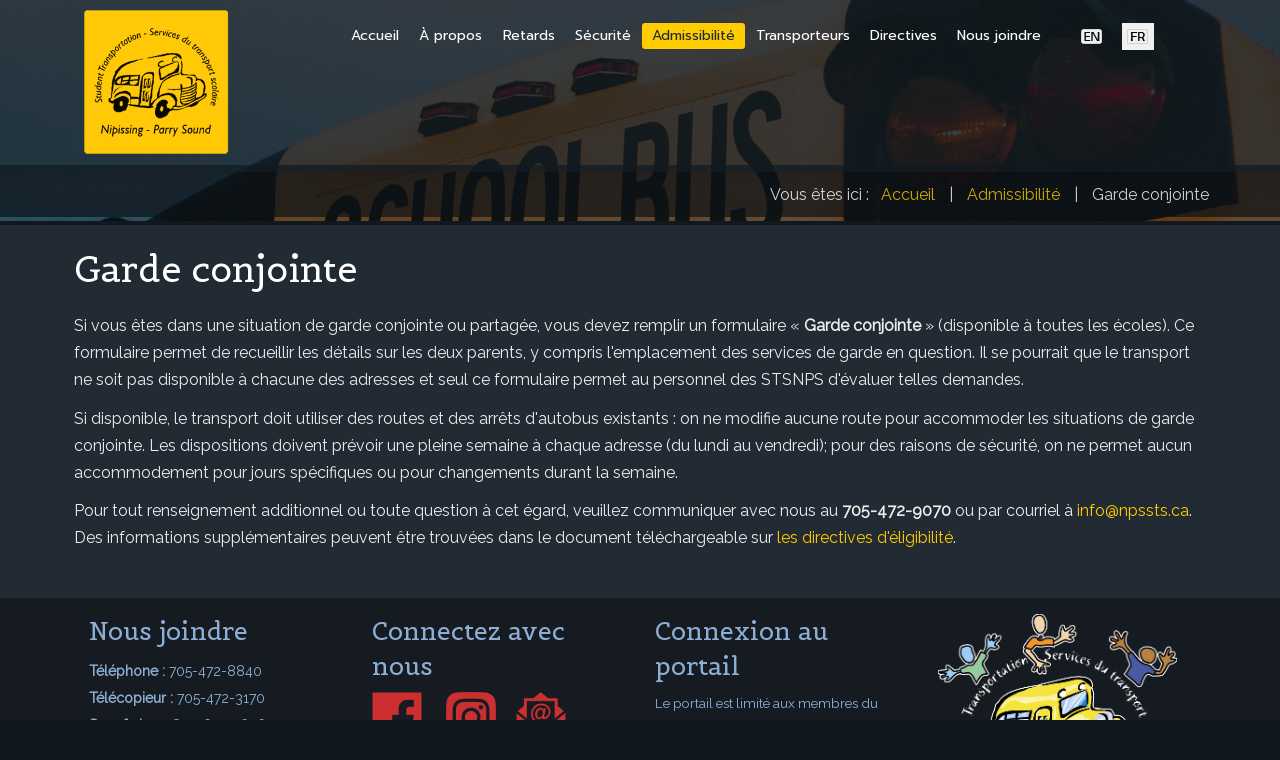

--- FILE ---
content_type: text/html; charset=utf-8
request_url: https://npssts.ca/index.php/fr/admissibilite/garde-conjointe
body_size: 9297
content:

<!DOCTYPE html>
<html lang="fr-fr" dir="ltr" class='com_content view-article itemid-901 j43 j40 mm-hover'>
<head>
<script>
window.onscroll = function() {
  growShrinkLogo()
};

function growShrinkLogo() {
  var Logo = document.getElementById("Logo")
  if (document.body.scrollTop > 5 || document.documentElement.scrollTop > 5) {
    Logo.style.width = '60%';
  } else {
    Logo.style.width = '100%';
  }
}
</script>

	<meta charset="utf-8">
	<meta name="description" content="We manage and coordinate transportation services for four local member school boards. Nous gérons et coordonnons les services de transport pour quatre conseils.">
	<meta name="generator" content="Joomla! - Open Source Content Management">
	<title>Garde conjointe</title>
	<link href="https://npssts.ca/index.php/eligibility/joint-custody" rel="alternate" hreflang="en-CA">
	<link href="https://npssts.ca/index.php/fr/admissibilite/garde-conjointe" rel="alternate" hreflang="fr-FR">
	<link href="/favicon.ico" rel="icon" type="image/vnd.microsoft.icon">
<link href="/media/vendor/joomla-custom-elements/css/joomla-alert.min.css?0.2.0" rel="stylesheet" />
	<link href="/templates/caven/css/themes/dark-1/bootstrap.css" rel="stylesheet" />
	<link href="/media/system/css/joomla-fontawesome.min.css" rel="stylesheet" />
	<link href="/templates/caven/css/themes/dark-1/template.css" rel="stylesheet" />
	<link href="/templates/caven/css/themes/dark-1/megamenu.css" rel="stylesheet" />
	<link href="/templates/caven/css/themes/dark-1/off-canvas.css" rel="stylesheet" />
	<link href="/plugins/system/t3/base-bs3/fonts/font-awesome/css/font-awesome.min.css" rel="stylesheet" />
	<link href="/templates/caven/css/custom.css" rel="stylesheet" />
	<link href="/modules/mod_sidepanel_jt1/css/stylecss.php?id=456" rel="stylesheet" />
	<link href="/modules/mod_sidepanel_jt1/css/font-awesome.min.css" rel="stylesheet" />
	<link href="/modules/mod_sidepanel_jt1/css/leftcss.php?id=456" rel="stylesheet" />
	<link href="/media/mod_languages/css/template.min.css?4fda7b429d27f56690209751fb942e56" rel="stylesheet" />
<script src="/media/vendor/jquery/js/jquery.min.js?3.6.3"></script>
	<script src="/media/legacy/js/jquery-noconflict.min.js?04499b98c0305b16b373dff09fe79d1290976288"></script>
	<script type="application/json" class="joomla-script-options new">{"joomla.jtext":{"ERROR":"Erreur","MESSAGE":"Message","NOTICE":"Annonce","WARNING":"Avertissement","JCLOSE":"Fermer","JOK":"OK","JOPEN":"Ouvrir"},"system.paths":{"root":"","rootFull":"https:\/\/npssts.ca\/","base":"","baseFull":"https:\/\/npssts.ca\/"},"csrf.token":"db3612c9f1eda25e3fbb9ebe5f39ee91","system.keepalive":{"interval":3540000,"uri":"\/index.php\/fr\/component\/ajax\/?format=json"}}</script>
	<script src="/media/system/js/core.min.js?576eb51da909dcf692c98643faa6fc89629ead18"></script>
	<script src="/media/vendor/webcomponentsjs/js/webcomponents-bundle.min.js?2.7.0" nomodule defer></script>
	<script src="/media/system/js/keepalive-es5.min.js?3deca9a3649c1885dab0a8bc5741f5d824e64aeb" defer nomodule></script>
	<script src="/media/vendor/bootstrap/js/bootstrap-es5.min.js?5.2.3" nomodule defer></script>
	<script src="/media/system/js/messages-es5.min.js?44e3f60beada646706be6569e75b36f7cf293bf9" nomodule defer></script>
	<script src="/media/system/js/joomla-hidden-mail-es5.min.js?86544755a5c7287d31511970d36b3906e8e22dba" nomodule defer></script>
	<script src="/media/system/js/joomla-hidden-mail.min.js?6829a5ca62409c5d92c27b7c42bad9e81b3a480a" type="module"></script>
	<script src="/media/system/js/keepalive.min.js?94b7329e7ead5aa8faa224be8070af5c97f08af6" type="module"></script>
	<script src="/media/vendor/bootstrap/js/popover.min.js?5.2.3" type="module"></script>
	<script src="/media/system/js/messages.min.js?7425e8d1cb9e4f061d5e30271d6d99b085344117" type="module"></script>
	<script src="/plugins/system/t3/base-bs3/bootstrap/js/bootstrap.js"></script>
	<script src="/plugins/system/t3/base-bs3/js/jquery.tap.min.js"></script>
	<script src="/plugins/system/t3/base-bs3/js/off-canvas.js"></script>
	<script src="/plugins/system/t3/base-bs3/js/script.js"></script>
	<script src="/plugins/system/t3/base-bs3/js/menu.js"></script>
	<script src="/templates/caven/js/script.js"></script>
	<script src="/templates/caven/js/moduletitle.js"></script>
	<script src="/templates/caven/js/count.js"></script>
	<script src="/templates/caven/js/progress.js"></script>
	<script src="/templates/caven/js/skills.js"></script>
	<script src="/templates/caven/js/styleswitcher.js"></script>
	<script src="/plugins/system/t3/base-bs3/js/nav-collapse.js"></script>
	<script src="/modules/mod_sidepanel_jt1/js/sidepanel.js"></script>
	<link href="https://npssts.ca/index.php/eligibility/joint-custody" rel="alternate" hreflang="x-default">

	
<!-- META FOR IOS & HANDHELD -->
	<meta name="viewport" content="width=device-width, initial-scale=1.0, maximum-scale=1.0, user-scalable=no"/>
	<style type="text/stylesheet">
		@-webkit-viewport   { width: device-width; }
		@-moz-viewport      { width: device-width; }
		@-ms-viewport       { width: device-width; }
		@-o-viewport        { width: device-width; }
		@viewport           { width: device-width; }
	</style>
	<script type="text/javascript">
		//<![CDATA[
		if (navigator.userAgent.match(/IEMobile\/10\.0/)) {
			var msViewportStyle = document.createElement("style");
			msViewportStyle.appendChild(
				document.createTextNode("@-ms-viewport{width:auto!important}")
			);
			document.getElementsByTagName("head")[0].appendChild(msViewportStyle);
		}
		//]]>
	</script>
<meta name="HandheldFriendly" content="true"/>
<meta name="apple-mobile-web-app-capable" content="YES"/>
<!-- //META FOR IOS & HANDHELD -->
<link rel="stylesheet" id="jssDefault" type="text/css" href="/templates/caven/css/default.css" />

<link href="https://fonts.googleapis.com/css2?family=Raleway&display=swap" rel="stylesheet"><link href="https://fonts.googleapis.com/css2?family=Belgrano&display=swap" rel="stylesheet">
<link href="https://fonts.googleapis.com/css2?family=Prompt:wght@400;500;700&display=swap" rel="stylesheet"><script type="text/javascript">
	jQuery(document).ready(function() {
	jQuery('.presetArea').styleSwitcher({
  	hasPreview: false,
  	defaultThemeId: 'jssDefault',
  	fullPath:'/templates/caven/css/themes/',
  	cookie: {
  		expires:180,
  		isManagingLoad: true
  	}
});
});
</script>
   <!-- Preloader -->
<script type="text/javascript">
    //<![CDATA[
        jQuery(window).on('load', function () { // makes sure the whole site is loaded
            jQuery('.status').fadeOut(); // will first fade out the loading animation
            jQuery('#preloader').delay(350).fadeOut('slow'); // will fade out the white DIV that covers the website.
            jQuery('body').delay(350).css({'overflow':'visible'});
        })
    //]]>
	
</script>
<style type="text/css">
body {font-family:Raleway,Helvetica,Arial, sans-serif!important; font-size:16px}
.bg-pattern {background: url(/templates/caven/images/patterns/blank.png);}
#t3-header{background-image:url(/templates/caven/images/patterns/blank.png); background-repeat:repeat}
.logo{justify-items:flex-start;align-items:center; }

.colormodule.submain h3.module-title,.tp-caption a.btn,.tp-caption a.btn:hover,h1, h2, h3, h4, h5, h6, .h1, .h2, .h3, .h4, .h5, .h6, h1 a, h2 a, h3 a, h4 a, h5 a, h6 a, .h1 a, .h2 a .h3 a, .h4 a, .h5 a, .h6 a,.jt-cs.caven .jt-inner .jt-title ,.avs_gallery.caven  span.title,.avs_gallery.caven  span.title a,.registration legend,.ztTestimonial.caven .name, .large_text_caven,.jt-cs.caven h3,.jt-cs.caven h3 a,.tab-caven ul.tabs_container li.tab,.iceventlist-title, .purchase.blue.caven, .purchase:hover.blue.caven,.playersquad-entry.caven .member h2{font-family:Belgrano,Helvetica,Arial, sans-serif!important; text-transform:none;}

.tp-caption,.tp-caption.large_text_caven,.tp-caption.medium_light_black_caven, .medium_light_black_caven,.tp-caption.largeblackbg_caven, .largeblackbg_caven,.tp-button.blue.caven, .tp-button:hover.blue.caven,span.purecounter,.tp-caption.large_bold_white_caven,.jt-cs.caven p.readmore a.btn, .pretext-button .btn{font-family:Belgrano,Helvetica,Arial, sans-serif!important;}


#t3-mainnav,#t3-mainnav.navbar-default .navbar-nav > li > a,.navbar-default .navbar-nav li > .separator, .navbar-default .navbar-nav li > span{ font-family: Prompt,Helvetica,Arial, sans-serif!important;transition: all 0.2s  linear 0s;text-transform:none; font-size:14px;}
.slider .slotholder::after{}
</style>
<!-- Le HTML5 shim and media query for IE8 support -->
<!--[if lt IE 9]>
<script src="//cdnjs.cloudflare.com/ajax/libs/html5shiv/3.7.3/html5shiv.min.js"></script>
<script type="text/javascript" src="/plugins/system/t3/base-bs3/js/respond.min.js"></script>
<![endif]-->

<!-- You can add Google Analytics here or use T3 Injection feature -->

</head>

<body class="fullwidth">
<div class="t3-wrapper"> <!-- Need this wrapper for off-canvas menu. Remove if you don't use of-canvas -->

  
  
  <!-- HEADER -->
<header id="t3-header"  data-spy="affix" data-offset-top="70">
<div class="container t3-header">
	<div class="row">
		<!-- LOGO -->
		<div class="col-xs-12 col-sm-2 col-md-2 logo">
			<div class="logo-image logo-control">
				<a href="https://npssts.ca/" title="Services de Transport de Nipissing et Parry Sound">
											<img class="logo-img" id='Logo' src="/images/logo.png#joomlaImage://local-images/logo.png?width=511&height=407" alt="Services de Transport de Nipissing et Parry Sound" />
																<img class="logo-img-sm" src="/images/logo-sm.png#joomlaImage://local-images/logo-sm.png?width=150&height=150" alt="Services de Transport de Nipissing et Parry Sound" />
										<span>Services de Transport de Nipissing et Parry Sound</span>
				</a>
				<small class="site-slogan"></small>
			</div>
		</div>
		<!-- //LOGO -->
			<div class="col-xs-12  col-sm-8 col-md-8 mainnav-con">
				<div class="mainnav-inner pull-right">
				
<!-- MAIN NAVIGATION -->
<nav id="t3-mainnav" class="wrap navbar navbar-default t3-mainnav">
		<!-- Brand and toggle get grouped for better mobile display -->
		<div class="navbar-header">
											<button type="button" class="navbar-toggle" data-toggle="collapse" data-target=".t3-navbar-collapse">
					<img src="/images/icons/mobilemenu.png" alt="menu" width="30" height="30" />
				</button>
					</div>
					<div class="t3-navbar-collapse navbar-collapse collapse"></div>
				<div class="t3-navbar navbar-collapse collapse">
			<div  class="t3-megamenu animate slide"  data-duration="400" data-responsive="true">
<ul itemscope itemtype="http://www.schema.org/SiteNavigationElement" class="nav navbar-nav level0">
<li itemprop='name'  data-id="828" data-level="1">
<a itemprop='url' class=""  href="/index.php/fr/"   data-target="#">Accueil </a>

</li>
<li itemprop='name' class="dropdown mega" data-id="830" data-level="1">
<a itemprop='url' class=" dropdown-toggle"  href="/index.php/fr/a-propos"   data-target="#" data-toggle="dropdown">À propos <em class="caret"></em></a>

<div class="nav-child dropdown-menu mega-dropdown-menu"  ><div class="mega-dropdown-inner">
<div class="row">
<div class="col-xs-12 mega-col-nav" data-width="12"><div class="mega-inner">
<ul itemscope itemtype="http://www.schema.org/SiteNavigationElement" class="mega-nav level1">
<li itemprop='name'  data-id="862" data-level="2">
<a itemprop='url' class=""  href="/index.php/fr/a-propos/au-sujet-des-stsnps"   data-target="#">Au sujet des STSNPS </a>

</li>
<li itemprop='name'  data-id="880" data-level="2">
<a itemprop='url' class=""  href="/index.php/fr/a-propos/au-sujet-des-retards-et-les-annulations"   data-target="#">Au sujet des retards et les annulations </a>

</li>
<li itemprop='name'  data-id="882" data-level="2">
<a itemprop='url' class=""  href="/index.php/fr/a-propos/au-sujet-dadmissibilite-au-transport"   data-target="#">Au sujet d’admissibilité au transport  </a>

</li>
<li itemprop='name'  data-id="884" data-level="2">
<a itemprop='url' class=""  href="/index.php/fr/a-propos/au-sujet-des-dispositions-du-transport"   data-target="#">Au sujet des dispositions du transport </a>

</li>
<li itemprop='name'  data-id="915" data-level="2">
<a itemprop='url' class=""  href="/index.php/fr/a-propos/programme-petits-passagers"   data-target="#">Programme Petits Passagers </a>

</li>
</ul>
</div></div>
</div>
</div></div>
</li>
<li itemprop='name'  data-id="835" data-level="1">
<a itemprop='url' class=""  href="https://geoquery.npssts.ca/Alerts" target="_blank"   data-target="#">Retards</a>

</li>
<li itemprop='name' class="dropdown mega" data-id="836" data-level="1">
<a itemprop='url' class=" dropdown-toggle"  href="/index.php/fr/securite"   data-target="#" data-toggle="dropdown">Sécurité  <em class="caret"></em></a>

<div class="nav-child dropdown-menu mega-dropdown-menu"  ><div class="mega-dropdown-inner">
<div class="row">
<div class="col-xs-12 mega-col-nav" data-width="12"><div class="mega-inner">
<ul itemscope itemtype="http://www.schema.org/SiteNavigationElement" class="mega-nav level1">
<li itemprop='name'  data-id="886" data-level="2">
<a itemprop='url' class=""  href="/index.php/fr/securite/connaitre-la-zone-de-danger"   data-target="#">Connaître la zone de danger </a>

</li>
<li itemprop='name'  data-id="888" data-level="2">
<a itemprop='url' class=""  href="/index.php/fr/securite/marque-ton-sac"   data-target="#">Marque ton sac </a>

</li>
<li itemprop='name'  data-id="890" data-level="2">
<a itemprop='url' class=""  href="/index.php/fr/securite/documents-et-liens-sur-la-securite"   data-target="#">Documents et Liens sur la sécurité </a>

</li>
<li itemprop='name'  data-id="892" data-level="2">
<a itemprop='url' class=""  href="/index.php/fr/securite/videos-de-securite-des-stsnps"   data-target="#">Vidéos de sécurité des STSNPS </a>

</li>
</ul>
</div></div>
</div>
</div></div>
</li>
<li itemprop='name' class="active dropdown mega" data-id="834" data-level="1">
<a itemprop='url' class=" dropdown-toggle"  href="/index.php/fr/admissibilite"   data-target="#" data-toggle="dropdown">Admissibilité <em class="caret"></em></a>

<div class="nav-child dropdown-menu mega-dropdown-menu"  ><div class="mega-dropdown-inner">
<div class="row">
<div class="col-xs-12 mega-col-nav" data-width="12"><div class="mega-inner">
<ul itemscope itemtype="http://www.schema.org/SiteNavigationElement" class="mega-nav level1">
<li itemprop='name'  data-id="897" data-level="2">
<a itemprop='url' class=""  href="/index.php/fr/admissibilite/formulaire-de-transport"   data-target="#">Formulaire de transport </a>

</li>
<li itemprop='name'  data-id="899" data-level="2">
<a itemprop='url' class=""  href="/index.php/fr/admissibilite/formulaires-de-demande-dappel"   data-target="#">Formulaires de demande d'appel </a>

</li>
<li itemprop='name' class="current active" data-id="901" data-level="2">
<a itemprop='url' class=""  href="/index.php/fr/admissibilite/garde-conjointe"   data-target="#">Garde conjointe </a>

</li>
</ul>
</div></div>
</div>
</div></div>
</li>
<li itemprop='name'  data-id="856" data-level="1">
<a itemprop='url' class=""  href="/index.php/fr/transporteurs"   data-target="#">Transporteurs </a>

</li>
<li itemprop='name'  data-id="838" data-level="1">
<a itemprop='url' class=""  href="/index.php/fr/directives"   data-target="#">Directives </a>

</li>
<li itemprop='name'  data-id="860" data-level="1">
<a itemprop='url' class=""  href="/index.php/fr/nous-joindre"   data-target="#">Nous joindre </a>

</li>
</ul>
</div>

		</div>
</nav>
<!-- //MAIN NAVIGATION -->
<div data-position="top" class="scroll-progress-bar"></div>
				</div>
			</div>
						<div class="col-xs-12 col-sm-2 col-md-2 header-right  hidden-sm hidden-xs">
				<div class="mod-languages caven">

	<ul class="lang-inline" dir="ltr">
						<li>
			<a href="/index.php/en-ca/eligibility/joint-custody">
												<img title="English" src="/media/mod_languages/images/en_ca.png" alt="English">										</a>
			</li>
											<li class="lang-active">
			<a href="https://npssts.ca/index.php/fr/admissibilite/garde-conjointe">
												<img title="French" src="/media/mod_languages/images/fr_fr.png" alt="French">										</a>
			</li>
				</ul>

</div>

			</div>
				</div>
	</div>
</header>
<!-- //HEADER -->

  
  		<!-- highlighter-->
				<!-- //highlighter -->
    
  

<!-- SLIDER -->
  
  
  
	<!-- NAV HELPER -->
	<nav class="wrap t3-breadcrumbs ">
	<div class="t3-breadcrumbs-inner">
		<div class="container">
		<div class="t3-breadcrumbs-module">
			<div class="col-xs-12 col-md-6">
			
					<h1>
				<span itemprop="name">
					 
				</span>
				<meta itemprop="position" content="3">
			</h1>
		 
</div>
<div class="col-xs-12 col-md-6">
<ul itemscope itemtype="https://schema.org/BreadcrumbList" class="breadcrumb">
			<li>
			Vous êtes ici : &#160;
		</li>
	
				<li itemprop="itemListElement" itemscope itemtype="https://schema.org/ListItem">
									<a itemprop="item" href="/index.php/fr/" class="pathway"><span itemprop="name">Accueil</span></a>
				
									<span style="padding:10px">
						&#124;
					</span>
								<meta itemprop="position" content="1">
			</li>
					<li itemprop="itemListElement" itemscope itemtype="https://schema.org/ListItem">
									<a itemprop="item" href="/index.php/fr/admissibilite" class="pathway"><span itemprop="name">Admissibilité</span></a>
				
									<span style="padding:10px">
						&#124;
					</span>
								<meta itemprop="position" content="2">
			</li>
					<li itemprop="itemListElement" itemscope itemtype="https://schema.org/ListItem" class="active">
				<span itemprop="name">
					Garde conjointe				</span>
				<meta itemprop="position" content="3">
			</li>
		</ul>
</div>

		</div>
		<div></div><div style="clear:both"></div></div></div>
	</nav>
	<!-- //NAV HELPER -->

  
  <!-- SUBSLIDER -->
<!-- TOPSL -->
		<!-- //TOPSL -->
<!-- TOPSL-2 -->
		<!-- //TOPSL-2 -->
<!-- TOPSL-3 -->
		<!-- //TOPSL-3 -->



  <!-- uppermain -->
	<!-- uppermain-SPOT -->
	<div style="clear:both"></div>
		<!-- //uppermain SPOT-->
  	 	 <!-- //uppermain -->

  	
  
  

  
  	

  

<div id="t3-mainbody" class="container t3-mainbody">
	<div class="row">

		<!-- MAIN CONTENT -->
		<div id="t3-content" class="t3-content col-xs-12">
		  	
									<div id="system-message-container" aria-live="polite"></div>
<!-- Page header -->
<!-- // Page header -->

<div class="item-page" itemscope itemtype="https://schema.org/Article">
	
	<!-- Article -->
	<article itemscope itemtype="http://schema.org/Article">
	  <meta itemscope itemprop="mainEntityOfPage"  itemType="https://schema.org/WebPage" itemid="https://google.com/article"/>
		<meta itemprop="inLanguage" content="fr-FR" />

					
<header class="article-header clearfix">
	<h1 class="article-title" itemprop="headline">
					Garde conjointe			<meta itemprop="url" content="https://npssts.ca/index.php/fr/admissibilite/garde-conjointe" />
			</h1>

			</header>
				
				
		
  	<!-- Aside -->
				<!-- // Aside -->

		
		<!-- Item tags -->
				<!-- // Item tags -->

				
							
					
			
			<section class="article-content clearfix" itemprop="articleBody">
				<p>Si vous êtes dans une situation de garde conjointe ou partagée, vous devez remplir un formulaire « <strong>Garde conjointe</strong> » (disponible à toutes les écoles). Ce formulaire permet de recueillir les détails sur les deux parents, y compris l'emplacement des services de garde en question. Il se pourrait que le transport ne soit pas disponible à chacune des adresses et seul ce formulaire permet au personnel des STSNPS d'évaluer telles demandes.</p>
<p>Si disponible, le transport doit utiliser des routes et des arrêts d'autobus existants : on ne modifie aucune route pour accommoder les situations de garde conjointe. Les dispositions doivent prévoir une pleine semaine à chaque adresse (du lundi au vendredi); pour des raisons de sécurité, on ne permet aucun accommodement pour jours spécifiques ou pour changements durant la semaine.</p>
<p>Pour tout renseignement additionnel ou toute question à cet égard, veuillez communiquer avec nous au <strong>705-472-9070</strong> ou par courriel à <joomla-hidden-mail  is-link="1" is-email="1" first="aW5mbw==" last="bnBzc3RzLmNh" text="aW5mb0BucHNzdHMuY2E=" base="" >Cette adresse e-mail est protégée contre les robots spammeurs. Vous devez activer le JavaScript pour la visualiser.</joomla-hidden-mail>. Des informations supplémentaires peuvent être trouvées dans le document téléchargeable sur <a href="/images/downloads/guidelines/EL_-_004_Garde_conjointe.pdf" target="_blank" rel="noopener noreferrer">les directives d'éligibilité</a>.</p> 			</section>

			<!-- Footer -->
						<!-- // Footer -->

			
			
						
	</article>
	<!-- //Article -->

	
		</div>
			<!-- submain -->
	<!-- SUBMAIN-SPOT -->
	<div style="clear:both"></div>
		<!-- //SUBMAIN SPOT-->
  	 	 <!-- //submain -->
		</div>
		<!-- //MAIN CONTENT -->

	</div>
</div> 


  	
  
  



  	

  	

  

  


  
<!-- FOOTER -->
<footer id="t3-footer" class="wrap t3-footer">

			<!-- FOOT NAVIGATION -->
		<div class="t3-footer-overlay"></div>
		<div class="container">
				<!-- SPOTLIGHT -->
	<div class="t3-spotlight t3-footnav  row">
					<div class=" col-lg-3 col-md-3 col-sm-6 col-xs-12">
								<div class="t3-module module " id="Mod402"><div class="module-inner"><div class="module-ct">
<div id="mod-custom402" class="mod-custom custom">
    <h3 class="module-title ">Nous joindre</h3>
<p><span style="font-size: 14px;"><b>Téléphone :</b> 705-472-8840 <br /><b>Télécopieur :</b> 705-472-3170 <br /><b>Sans frais :</b> 1-833-622-1636 <br /><b>Adresse :</b> 685, rue Bloem, bureau 201, North Bay, ON P1B 4Z5 </span></p></div>
</div></div></div>
							</div>
					<div class=" col-lg-3 col-md-3 col-sm-6 col-xs-12">
								<div class="t3-module module " id="Mod403"><div class="module-inner"><div class="module-ct">
<div id="mod-custom403" class="mod-custom custom">
    <h3 class="module-title ">Connectez avec nous</h3>
<p><a href="https://www.facebook.com/Services-de-transport-scolaire-Nipissing-Parry-Sound-Student-Transportation-100232239477190" title="Facebook" target="_blank" rel="noopener"><img style="border-width: 0px; margin-right: 20px;" title="Facebook" src="/images/fb.png" alt="Facebook" width="50" height="50" loading="lazy" /></a> <a href="https://www.instagram.com/npssts_stsnps/" title="Instagram" target="_blank" rel="noopener"><img style="border-width: 0px; margin-right: 20px;" title="Instagram" src="/images/ig.png" alt="Instagram" width="50" height="50" loading="lazy" /></a><img style="border-width: 0px; margin: 0px;" title="Courriel" src="/images/email.png" alt="Courriel" width="50" height="50" loading="lazy" /></p>
<p><span style="font-size: 11px;">Droits d'auteur © Les services de transport scolaire Nipissing-Parry Sound. Tous les droits sont réservés. Photo gracieusement fournie par <a href="http://www.schoolphotoproject.com/" target="_blank" rel="noopener">SchoolPhotoProject.com</a>, <a href="https://unsplash.com" target="_blank" rel="noopener">Unsplash.com</a> et <a href="https://commons.wikimedia.org/" target="_blank" rel="noopener">Wikimedia Commons</a></span></p></div>
</div></div></div>
							</div>
					<div class=" col-lg-3 col-md-3 col-sm-6 col-xs-12">
								<div class="t3-module module " id="Mod439"><div class="module-inner"><h3 class="module-title "><span>Connexion au portail</span></h3><div class="module-ct">	<form action="/index.php/fr/admissibilite/garde-conjointe" method="post" id="login-form">
					<div class="pretext">
				<p>Le portail est limité aux membres du personnel. Si vous n'avez pas de nom d'utilisateur et de mot de passe, veuillez nous contacter au 705-472-8840 et demander accès.</p>
			</div>
				<fieldset class="userdata">
			<div id="form-login-username" class="form-group">
									<div class="input-group">
						<span class="input-group-addon">
							<span class="fa fa-user tip" title="Nom d'utilisateur"></span>
						</span>
						<input id="modlgn-username" type="text" name="username" class="input form-control" tabindex="0" size="18"
							   placeholder="Nom d'utilisateur" aria-label="username" />
					</div>
							</div>
			<div id="form-login-password" class="form-group">
								<div class="input-group">
						<span class="input-group-addon">
							<span class="fa fa-lock tip" title="Mot de passe"></span>
						</span>
					<input id="modlgn-passwd" type="password" name="password" class="input form-control" tabindex="0"
						   size="18" placeholder="Mot de passe" aria-label="password" />
				</div>
						</div>
							
					
						<div class="control-group">
				<input type="submit" name="Submit" class="btn btn-primary" value="Connexion"/>
			</div>

						<ul class="unstyled">
								<li>
					<a href="/index.php/fr/component/users/remind?Itemid=828">
						Identifiant perdu&#160;?</a>
				</li>
				<li>
					<a href="/index.php/fr/component/users/reset?Itemid=828">Mot de passe perdu&#160;?</a>
				</li>
			</ul>

			<input type="hidden" name="option" value="com_users"/>
			<input type="hidden" name="task" value="user.login"/>
			<input type="hidden" name="return" value="aW5kZXgucGhwP0l0ZW1pZD04OTMmbGFuZz1mci1GUg=="/>
			<input type="hidden" name="db3612c9f1eda25e3fbb9ebe5f39ee91" value="1">		</fieldset>
			</form>
</div></div></div>
							</div>
					<div class=" col-lg-3 col-md-3 col-sm-6 col-xs-12">
								<div class="t3-module module " id="Mod414"><div class="module-inner"><div class="module-ct">
<div id="mod-custom414" class="mod-custom custom">
    <p><img style="max-width: 100% !important;" src="/images/logofooter.png" alt="NPSSTS-STNPS" width="239" height="191" /></p></div>
</div></div></div>
							</div>
			</div>
<!-- SPOTLIGHT -->
		</div>
		<!-- //FOOT NAVIGATION -->
	
	<section class="t3-copyright">
		<div class="container">
			<div class="row">
				<div class="col-xs-12 col-sm-6 col-md-12 copyright ">
					
<div id="mod-custom428" class="mod-custom custom">
    <div class="row">
<div class="column"><a title="Near North District School Board" href="http://www.nearnorthschools.ca/" target="_blank" rel="noopener noreferrer"> <img style="border-width: 0px; margin: 5px; max-width: 173px !important;" title="Near North District School Board" src="/images/icons/nndsb_logo.png" alt="Near North District School Board" width="173" height="80" /></a></div>
<div class="column"><a title="Nipissing-Parry Sound Catholic District School Board" href="http://www.npsc.ca/" target="_blank" rel="noopener noreferrer"> <img style="border-width: 0px; margin: 5px; max-width: 172px !important;" title="Nipissing-Parry Sound Catholic District School Board" src="/images/icons/npscdsb_logo.png" alt="Nipissing-Parry Sound Catholic District School Board" width="172" height="80" /></a></div>
<div class="column"><a title="Conseil scolaire public du Nord-Est de l'Ontario" href="https://cspne.ca/" target="_blank" rel="noopener noreferrer"> <img style="border-width: 0px; max-width: 172px !important; margin: 5px;" title="Conseil scolaire public du Nord-Est de l'Ontario" src="/images/icons/cspne_logo.png" alt="Conseil scolaire public du Nord-Est de l'Ontario" width="172" height="172" /></a></div>
<div class="column"><a title="Conseil scolaire catholique Franco-Nord" href="https://www.franco-nord.ca/" target="_blank" rel="noopener noreferrer"> <img style="border-width: 0px; margin: 5px; max-width: 125px !important;" title="Conseil scolaire catholique Franco-Nord" src="/images/icons/cscfn_logo.png" alt="Conseil scolaire catholique Franco-Nord" width="125" height="80" /> </a></div>
</div></div>

				</div>
							</div>
		</div>
	</section>

</footer>
 <div style="clear:both"></div>
<div class="sitebase "><script type="text/javascript">
jQuery(document).ready(function(){
	jQuery('#sidepanel_jt456').tabSlideOut({
    tabHandle: '.handle456',                            
	otherOffset: null, // if set, panel size is also set to maintain this dist from bottom or right of view port (top or left if offsetReverse)
    handleOffset: null, // e.g. '10px'. If null, detects panel border to align handle nicely on edge
    handleOffsetReverse: false, // if true, handle is offset from right or bottom of panel instead of left or top
    tabLocation: 'left',                                                                 
    action: 'click',   // action which will open the panel, e.g. 'hover'    
	hoverTimeout: '5000', // ms to keep tab open after no longer hovered - only if action = hover
	offsetReverse:false, // if true, panel is offset from  right or bottom of window instead of left or top 
	offset: '10px', // panel dist from top or left (bottom or right if offsetReverse is true)
	onLoadSlideOut: false,
	clickScreenToClose: true, // close tab when somewhere outside the tab is clicked            
    fixedPosition: true                          
	});
});
</script>
<style type="text/css">
#sidepanel_jt456 {
width:200px;
}
#sidepanel_jt456.ui-slideouttab-ready .handle456.imagebg.ui-slideouttab-handle {  
background-image:url(https://npssts.ca/modules/mod_sidepanel_jt1/images/spinninggear.png)!important;background-repeat:no-repeat!important;background-position:0 bottom;}

#sidepanel_jt456.ui-slideouttab-open .handle456.imagebg.ui-slideouttab-handle {
background-image:url(https://npssts.ca/modules/mod_sidepanel_jt1/images/spinninggear.png)!important;background-repeat:no-repeat!important;background-position:0 bottom;}

#sidepanel_jt456.ui-slideouttab-ready .handle456.ui-slideouttab-handle {
background-image:none!important;}
#sidepanel_jt456.ui-slideouttab-open .handle456.ui-slideouttab-handle {
background-image:none!important;
}
#sidepanel_jt456 .content { height:100px!important;}
#sidepanel_jt456 .ui-slideouttab-handle {background-color: #930404;}
.sidepanel-styling456 {padding: 0px 0px 0px 0px;}
</style>
<div id="sidepanel_jt456"  class="sidepanel-caven"  style="line-height: 1; height: auto; z-index:9999;  background:#ffffff;" >
<div class="sidepanel-styling456" style="border:1px solid #ffffff;">
<a  style="display: block;  outline: medium none; position: absolute; " class="handle456 imagebg" href="javascript:void(0)"></a>
	  <div class="content"><div id="modpos" class="module-nostyle">
<div style="clear:both; margin:10px 0;" class="sidepanel_block " >

<div id="mod-custom454" class="mod-custom custom">
    <div class="presetArea" style="right: 0px;">
<div><a title="Pâle" data-theme="light-1/template" style="cursor: pointer; color: #000000 !important;">Couleur pâle</a></div>
<br />
<div><a title="Foncé" data-theme="dark-1/template" style="cursor: pointer; color: #000000 !important;">Couleur foncé</a></div>
</div></div>
</div>
</div>
</div>
</div>
</div>


</div>
    <!-- BACK TOP TOP BUTTON -->
     
    <div id="back-to-top" data-spy="affix" data-offset-top="300" class="back-to-top hidden-xs hidden-sm affix-top">
     
      <button class="btn btn-primary" title="Back to Top"><img src="/images/icons/up.png" widht="40" height="40"></button>
     
    </div>
     
     
     
    <script type="text/javascript">
     
    (function($) {
     
    	// Back to top
     
    	$('#back-to-top').on('click', function(){
     
    		$("html, body").animate({scrollTop: 0}, 500);
     
    		return false;
     
    	});
     
    })(jQuery);
     
    </script>
     
    <!-- BACK TO TOP BUTTON -->
<!-- //FOOTER -->

</div>
<!-- Preloader -->
<div id="preloader">
<div class="box">
<div id="loader">
  <ul>
    <li></li>
    <li></li>
    <li></li>
    <li></li>
    <li></li>
    <li></li>
  </ul>
</div></div>
</div>
 <!-- //Preloader -->
 

</body>

</html>

--- FILE ---
content_type: text/css
request_url: https://npssts.ca/templates/caven/css/themes/dark-1/template.css
body_size: 21848
content:
@media (max-width: 767px) {
  .always-show .mega > .mega-dropdown-menu,
  .always-show .dropdown-menu {
    display: block !important;
    position: static;
  }
  .open .dropdown-menu {
    display: block;
  }
}
.t3-logo,
.t3-logo-small {
  display: block;
  text-decoration: none;
  text-align: left;
  background-repeat: no-repeat;
  background-position: center;
}
.t3-logo {
  width: 182px;
  height: 50px;
}
.t3-logo-small {
  width: 60px;
  height: 30px;
}
.t3-logo,
.t3-logo-color {
  background-image: url("//static.joomlart.com/images/jat3v3-documents/logo-complete/t3logo-big-color.png");
}
.t3-logo-small,
.t3-logo-small.t3-logo-color {
  background-image: url("//static.joomlart.com/images/jat3v3-documents/logo-complete/t3logo-small-color.png");
}
.t3-logo-dark {
  background-image: url("//static.joomlart.com/images/jat3v3-documents/logo-complete/t3logo-big-dark.png");
}
.t3-logo-small.t3-logo-dark {
  background-image: url("//static.joomlart.com/images/jat3v3-documents/logo-complete/t3logo-small-dark.png");
}
.t3-logo-light {
  background-image: url("//static.joomlart.com/images/jat3v3-documents/logo-complete/t3logo-big-light.png");
}
.t3-logo-small.t3-logo-light {
  background-image: url("//static.joomlart.com/images/jat3v3-documents/logo-complete/t3logo-small-light.png");
}
@media (max-width: 767px) {
  .logo-control .logo-img-sm {
    display: block;
  }
  .logo-control .logo-img {
    display: none;
  }
}
@media (min-width: 768px) {
  .logo-control .logo-img-sm {
    display: none;
  }
  .logo-control .logo-img {
    display: block;
  }
}
#community-wrap .collapse {
  position: relative;
  height: 0;
  overflow: hidden;
  display: block;
}
.body-data-holder:before {
  display: none;
  content: "grid-float-breakpoint:768px screen-xs:480px screen-sm:768px screen-md:992px screen-lg:1200px";
}

input,
button,
select,
textarea {
  font-family: inherit;
  font-size: inherit;
  line-height: inherit;
}
a {
  color: #ffcc00;
  text-decoration: none;
}
a:hover,
a:focus {
  color: #9b1218;
  text-decoration: underline;
}
a:focus {
  outline: 5px auto -webkit-focus-ring-color;
  outline-offset: -2px;
}
img {
  vertical-align: middle;
}
th,
td {
  line-height: 1.7;
  text-align: left;
  vertical-align: top;
}
th {
  font-weight: bold;
}
td,
tr td {
  border-top: 1px solid #dddddd;
}
.cat-list-row0:hover,
.cat-list-row1:hover {
  background: #f5f5f5;
}
.cat-list-row1,
tr.cat-list-row1 td {
  background: #f9f9f9;
}
table.contentpane,
table.tablelist,
table.category,
table.admintable,
table.blog {
  width: 100%;
}
table.contentpaneopen {
  border: 0;
}
.star {
  color: #fdc52c;
}
.red {
  color: #cd122d;
}
hr {
  margin-top: 23px;
  margin-bottom: 23px;
  border: 0;
  border-top: 1px solid #8dafd5;
}
.wrap {
  width: auto;
  clear: both;
}
.center,
.table td.center,
.table th.center {
  text-align: center;
}
.element-invisible {
  position: absolute;
  padding: 0;
  margin: 0;
  border: 0;
  height: 1px;
  width: 1px;
  overflow: hidden;
}

h1,
h2,
h3,
h4,
h5,
h6,
.h1,
.h2,
.h3,
.h4,
.h5,
.h6,
h1 a,
h2 a,
h3 a,
h4 a,
h5 a,
h6 a,
.h1 a,
.h2 a,
.h3 a,
.h4 a,
.h5 a,
.h6 a {
  font-family: "Open Sans", "Helvetica Neue", Helvetica, Arial, sans-serif;
  font-weight: 500;
  line-height: 1.1;
  color: #ffffff;
}
h1 small,
h2 small,
h3 small,
h4 small,
h5 small,
h6 small,
.h1 small,
.h2 small,
.h3 small,
.h4 small,
.h5 small,
.h6 small,
h1 a small,
h2 a small,
h3 a small,
h4 a small,
h5 a small,
h6 a small,
.h1 a small,
.h2 a small,
.h3 a small,
.h4 a small,
.h5 a small,
.h6 a small,
h1 .small,
h2 .small,
h3 .small,
h4 .small,
h5 .small,
h6 .small,
.h1 .small,
.h2 .small,
.h3 .small,
.h4 .small,
.h5 .small,
.h6 .small,
h1 a .small,
h2 a .small,
h3 a .small,
h4 a .small,
h5 a .small,
h6 a .small,
.h1 a .small,
.h2 a .small,
.h3 a .small,
.h4 a .small,
.h5 a .small,
.h6 a .small {
  font-weight: normal;
  line-height: 1;
  color: #c7c9cd;
}
h1,
.h1,
h2,
.h2,
h3,
.h3 {
  margin-top: 23px;
  margin-bottom: 11.5px;
}
h1 small,
.h1 small,
h2 small,
.h2 small,
h3 small,
.h3 small,
h1 .small,
.h1 .small,
h2 .small,
.h2 .small,
h3 .small,
.h3 .small {
  font-size: 65%;
}
h4,
.h4,
h5,
.h5,
h6,
.h6 {
  margin-top: 9.199999999999999px;
  margin-bottom: 9.199999999999999px;
}
h4 small,
.h4 small,
h5 small,
.h5 small,
h6 small,
.h6 small,
h4 .small,
.h4 .small,
h5 .small,
.h5 .small,
h6 .small,
.h6 .small {
  font-size: 75%;
}
h1,
.h1 {
  font-size: 36px;
}
h2,
.h2 {
  font-size: 32px;
}
h3,
.h3 {
  font-size: 25px;
}
h4,
.h4 {
  font-size: 16px;
}
h5,
.h5 {
  font-size: 14px;
}
h6,
.h6 {
  font-size: 12px;
}
p {
  margin: 0 0 11.5px;
}
.lead {
  margin-bottom: 23px;
  font-size: 16px;
  font-weight: 200;
  line-height: 1.4;
}
@media (min-width: 768px) {
  .lead {
    font-size: 21px;
  }
}
small,
.small {
  font-size: 85%;
}
cite {
  font-style: normal;
}
.text-left {
  text-align: left;
}
.text-right {
  text-align: right;
}
.text-center {
  text-align: center;
}
.text-justify {
  text-align: justify;
}
.text-muted {
  color: #c7c9cd;
}
.text-primary {
  color: #e01a22;
}
a.text-primary:hover,
a.text-primary:focus {
  color: #b2151b;
}
.text-success {
  color: #468847;
}
a.text-success:hover,
a.text-success:focus {
  color: #356635;
}
.text-info {
  color: #3a87ad;
}
a.text-info:hover,
a.text-info:focus {
  color: #2d6987;
}
.text-warning {
  color: #c09853;
}
a.text-warning:hover,
a.text-warning:focus {
  color: #a47e3c;
}
.text-danger {
  color: #b94a48;
}
a.text-danger:hover,
a.text-danger:focus {
  color: #953b39;
}
.bg-primary {
  color: #fff;
  background-color: #e01a22;
}
a.bg-primary:hover,
a.bg-primary:focus {
  background-color: #b2151b;
}
.bg-success {
  background-color: #dff0d8;
}
a.bg-success:hover,
a.bg-success:focus {
  background-color: #c1e2b3;
}
.bg-info {
  background-color: #d9edf7;
}
a.bg-info:hover,
a.bg-info:focus {
  background-color: #afd9ee;
}
.bg-warning {
  background-color: #fcf8e3;
}
a.bg-warning:hover,
a.bg-warning:focus {
  background-color: #f7ecb5;
}
.bg-danger {
  background-color: #f2dede;
}
a.bg-danger:hover,
a.bg-danger:focus {
  background-color: #e4b9b9;
}
.highlight {
  background-color: #FFC;
  font-weight: bold;
  padding: 1px 4px;
}
.page-header {
  padding-bottom: 10.5px;
  margin: 46px 0 23px;
  border-bottom: 1px solid #f5f5f5;
}
ul,
ol {
  margin-top: 0;
  margin-bottom: 11.5px;
}
ul ul,
ol ul,
ul ol,
ol ol {
  margin-bottom: 0;
}
.list-unstyled {
  padding-left: 0;
  list-style: none;
}
.list-inline {
  padding-left: 0;
  list-style: none;
  margin-left: -5px;
}
.list-inline > li {
  display: inline-block;
  padding-left: 5px;
  padding-right: 5px;
}
dl {
  margin-top: 0;
  margin-bottom: 23px;
}
dt,
dd {
  line-height: 1.7;
}
dt {
  font-weight: bold;
}
dd {
  margin-left: 0;
}
@media (min-width: 768px) {
  .dl-horizontal dt {
    float: left;
    width: 160px;
    clear: left;
    text-align: right;
    overflow: hidden;
    text-overflow: ellipsis;
    white-space: nowrap;
  }
  .dl-horizontal dd {
    margin-left: 180px;
  }
}
abbr[title],
abbr[data-original-title] {
  cursor: help;
  border-bottom: 1px dotted #c7c9cd;
}
.initialism {
  font-size: 90%;
  text-transform: uppercase;
}
blockquote {
  padding: 11.5px 23px;
  margin: 0 0 23px;
  font-size: 17.5px;
  border-left: 5px solid #f5f5f5;
}
blockquote p:last-child,
blockquote ul:last-child,
blockquote ol:last-child {
  margin-bottom: 0;
}
blockquote footer,
blockquote small,
blockquote .small {
  display: block;
  font-size: 80%;
  line-height: 1.7;
  color: #c7c9cd;
}
blockquote footer:before,
blockquote small:before,
blockquote .small:before {
  content: '\2014 \00A0';
}
.blockquote-reverse,
blockquote.pull-right {
  padding-right: 15px;
  padding-left: 0;
  border-right: 5px solid #f5f5f5;
  border-left: 0;
  text-align: right;
}
.blockquote-reverse footer:before,
blockquote.pull-right footer:before,
.blockquote-reverse small:before,
blockquote.pull-right small:before,
.blockquote-reverse .small:before,
blockquote.pull-right .small:before {
  content: '';
}
.blockquote-reverse footer:after,
blockquote.pull-right footer:after,
.blockquote-reverse small:after,
blockquote.pull-right small:after,
.blockquote-reverse .small:after,
blockquote.pull-right .small:after {
  content: '\00A0 \2014';
}
blockquote:before,
blockquote:after {
  content: "";
}
address {
  margin-bottom: 23px;
  font-style: normal;
  line-height: 1.7;
}
code,
kbd,
pre,
samp {
  font-family: Monaco, Menlo, Consolas, "Courier New", monospace;
}
.btn-actions {
  text-align: center;
}
.features-list {
  margin-top: 69px;
  
}
.features-list .page-header {
  border: 0;
  text-align: center;
}
.features-list .page-header h1 {
  font-size: 46px;
}
.features-list .feature-row {
  overflow: hidden;
  min-height: 200px;
  color: #696f72;
  border-top: 1px solid #e0e2e3;
  padding: 60px 0 0;
  text-align: center;
}
.features-list .feature-row:last-child {
  border-bottom: 1px solid #e0e2e3;
  margin-bottom: 69px;
}
.features-list .feature-row h3 {
  font-size: 28px;
}
.features-list .feature-row div:first-child {
  padding-left: 0;
}
.features-list .feature-row div:last-child {
  padding-right: 0;
}
.features-list .feature-row div:first-child.feature-img img {
  float: left;
}
.features-list .feature-row div:last-child.feature-img img {
  float: right;
}
.jumbotron h2 {
  font-size: 46px;
}
.jumbotron iframe {
  margin-top: 23px;
}

.form-control:focus {
  border-color: #66afe9;
  outline: 0;
  -webkit-box-shadow: inset 0 1px 1px rgba(0, 0, 0, .075), 0 0 8px rgba(102, 175, 233, 0.6);
  box-shadow: inset 0 1px 1px rgba(0, 0, 0, .075), 0 0 8px rgba(102, 175, 233, 0.6);
}
.form-control::-moz-placeholder {
  color: #c7c9cd;
  opacity: 1;
}
.form-control:-ms-input-placeholder {
  color: #c7c9cd;
}
.form-control::-webkit-input-placeholder {
  color: #c7c9cd;
}
textarea.form-control {
  height: auto;
}
.form-group {
  margin-bottom: 23px;
}
.radio label,
.checkbox label {
  display: inline;
}
.form-control-static {
  margin-bottom: 0;
}
@media (min-width: 768px) {
  .form-inline .form-group {
    display: inline-block;
  }
  .form-inline .form-control {
    display: inline-block;
  }
  .form-inline .radio input[type="radio"],
  .form-inline .checkbox input[type="checkbox"] {
    float: none;
  }
}
.form-horizontal .control-label,
.form-horizontal .radio,
.form-horizontal .checkbox,
.form-horizontal .radio-inline,
.form-horizontal .checkbox-inline {
  margin-top: 0;
  margin-bottom: 0;
  padding-top: 7px;
}
.form-horizontal .form-control-static {
  padding-top: 7px;
}
.btn-primary {
  background-color: #e01a22;
}
.btn-inverse {
  color: #ffffff;
  background-color: #333333;
  border-color: #262626;
}
.btn-inverse:focus,
.btn-inverse.focus {
  color: #ffffff;
  background-color: #1a1a1a;
  border-color: #000000;
}
.btn-inverse:hover {
  color: #ffffff;
  background-color: #1a1a1a;
  border-color: #080808;
}
.btn-inverse:active,
.btn-inverse.active,
.open > .dropdown-toggle.btn-inverse {
  color: #ffffff;
  background-color: #1a1a1a;
  background-image: none;
  border-color: #080808;
}
.btn-inverse:active:hover,
.btn-inverse.active:hover,
.open > .dropdown-toggle.btn-inverse:hover,
.btn-inverse:active:focus,
.btn-inverse.active:focus,
.open > .dropdown-toggle.btn-inverse:focus,
.btn-inverse:active.focus,
.btn-inverse.active.focus,
.open > .dropdown-toggle.btn-inverse.focus {
  color: #ffffff;
  background-color: #080808;
  border-color: #000000;
}
.btn-inverse.disabled:hover,
.btn-inverse[disabled]:hover,
fieldset[disabled] .btn-inverse:hover,
.btn-inverse.disabled:focus,
.btn-inverse[disabled]:focus,
fieldset[disabled] .btn-inverse:focus,
.btn-inverse.disabled.focus,
.btn-inverse[disabled].focus,
fieldset[disabled] .btn-inverse.focus {
  background-color: #333333;
  border-color: #262626;
}
.btn-inverse .badge {
  color: #333333;
  background-color: #ffffff;
}
.btn-block + .btn-block {
  margin-top: 5px;
}
select::-moz-placeholder,
textarea::-moz-placeholder,
input[type="text"]::-moz-placeholder,
input[type="password"]::-moz-placeholder,
input[type="datetime"]::-moz-placeholder,
input[type="datetime-local"]::-moz-placeholder,
input[type="date"]::-moz-placeholder,
input[type="month"]::-moz-placeholder,
input[type="time"]::-moz-placeholder,
input[type="week"]::-moz-placeholder,
input[type="number"]::-moz-placeholder,
input[type="email"]::-moz-placeholder,
input[type="url"]::-moz-placeholder,
input[type="search"]::-moz-placeholder,
input[type="tel"]::-moz-placeholder,
input[type="color"]::-moz-placeholder,
.inputbox::-moz-placeholder {
  color: #c7c9cd;
  opacity: 1;
}
select:-ms-input-placeholder,
textarea:-ms-input-placeholder,
input[type="text"]:-ms-input-placeholder,
input[type="password"]:-ms-input-placeholder,
input[type="datetime"]:-ms-input-placeholder,
input[type="datetime-local"]:-ms-input-placeholder,
input[type="date"]:-ms-input-placeholder,
input[type="month"]:-ms-input-placeholder,
input[type="time"]:-ms-input-placeholder,
input[type="week"]:-ms-input-placeholder,
input[type="number"]:-ms-input-placeholder,
input[type="email"]:-ms-input-placeholder,
input[type="url"]:-ms-input-placeholder,
input[type="search"]:-ms-input-placeholder,
input[type="tel"]:-ms-input-placeholder,
input[type="color"]:-ms-input-placeholder,
.inputbox:-ms-input-placeholder {
  color: #c7c9cd;
}
select::-webkit-input-placeholder,
textarea::-webkit-input-placeholder,
input[type="text"]::-webkit-input-placeholder,
input[type="password"]::-webkit-input-placeholder,
input[type="datetime"]::-webkit-input-placeholder,
input[type="datetime-local"]::-webkit-input-placeholder,
input[type="date"]::-webkit-input-placeholder,
input[type="month"]::-webkit-input-placeholder,
input[type="time"]::-webkit-input-placeholder,
input[type="week"]::-webkit-input-placeholder,
input[type="number"]::-webkit-input-placeholder,
input[type="email"]::-webkit-input-placeholder,
input[type="url"]::-webkit-input-placeholder,
input[type="search"]::-webkit-input-placeholder,
input[type="tel"]::-webkit-input-placeholder,
input[type="color"]::-webkit-input-placeholder,
.inputbox::-webkit-input-placeholder {
  color: #c7c9cd;
}
textareaselect,
textareatextarea,
textareainput[type="text"],
textareainput[type="password"],
textareainput[type="datetime"],
textareainput[type="datetime-local"],
textareainput[type="date"],
textareainput[type="month"],
textareainput[type="time"],
textareainput[type="week"],
textareainput[type="number"],
textareainput[type="email"],
textareainput[type="url"],
textareainput[type="search"],
textareainput[type="tel"],
textareainput[type="color"],
textarea.inputbox {
  height: auto;
}
@media screen and (min-width: 768px) {
  select,
  textarea,
  input[type="text"],
  input[type="password"],
  input[type="datetime"],
  input[type="datetime-local"],
  input[type="date"],
  input[type="month"],
  input[type="time"],
  input[type="week"],
  input[type="number"],
  input[type="email"],
  input[type="url"],
  input[type="search"],
  input[type="tel"],
  input[type="color"],
  .inputbox {
    width: auto;
  }
}
select,
select.form-control,
select.inputbox,
select.input {
  padding-right: 5px;
}
.input-append .active,
.input-prepend .active {
  background-color: #bbff33;
  border-color: #669900;
}
.invalid {
  border-color: #cd122d;
}
label.invalid {
  color: #cd122d;
}
input.invalid {
  border: 1px solid #cd122d;
}

.dropdown-menu .divider {
  height: auto;
  overflow: visible;
  margin: 0;
  background-color: transparent;
}
.dropdown-menu > li > a,
.dropdown-menu > li.divider > span {
  padding: 5px 20px;
  display: block;
  line-height: 23px;
}
.dropdown-header {
  padding: 3px 20px;
  font-size: 14px;
}
.dropdown-header a {
  color: #c7c9cd;
}
.dropdown-submenu > a:after {
  border-left-color: #ffffff;
}
.dropdown-submenu:hover > a:after {
  border-left-color: #e01a22;
}
.nav > li > .separator {
  position: relative;
  display: block;
  padding: 10px 15px;
  line-height: 23px;
}
@media (min-width: 768px) {
  .nav > li > .separator {
    padding-top: 11px;
    padding-bottom: 11px;
  }
}
@media (max-width: 991px) {
  .nav > li > span {
    padding: 10px 15px;
    display: inline-block;
  }
}
.nav-pills > li.active > a,
.nav-pills > li.active > a:hover,
.nav-pills > li.active > a:focus {
  background-color: #c2171d;
}
.nav .caret {
  border-top-color: #ffffff;
  border-bottom-color: #ffffff;
  border-bottom-width: 0;
  border-style: solid;
}
.nav a:hover .caret {
  border-top-color: #9b1218;
  border-bottom-color: #9b1218;
}
.t3-navhelper {
  background: none;
  border-top: 0;
  color: #555555;
  padding: 5px 0;
}
.breadcrumb {
  margin-bottom: 0;
  padding-left: 0;
  padding-right: 0;
  border-radius: 0;
}
.breadcrumb > li + li:before {
  /*content: "\f105\00a0";*/
}
.breadcrumb > .active {
  color: #c7c9cd;
}
.breadcrumb > .active + li:before {
  content: "";
  padding: 0;
}
.breadcrumb > .active .hasTooltip {
  padding-right: 10px;
}
.breadcrumb .divider {
  display: none;
}
.pagination {
  display: block;
}
.pagination:before,
.pagination:after {
  display: table;
  content: " ";
}
.pagination:after {
  clear: both;
}
@media screen and (min-width: 768px) {
  .pagination {
    float: left;
  }
}
.pagination .pagination {
  display: inline-block;
}
.counter {
  display: inline-block;
  margin-top: 23px;
  padding: 6px 12px;
  background-color: #ffffff;
  border: 1px solid #dddddd;
  border-radius: 4px;
}
@media screen and (min-width: 768px) {
  .counter {
    float: right;
  }
}

.navbar-toggle {
  padding: 0;
  height: 35px;
  line-height: 35px;
  width: 35px;
  margin-left: 15px;
}
@media (min-width: 768px) {
  .navbar-toggle {
    display: none;
  }
}
.navbar-nav {
  margin: 5.5px -15px;
}
@media (min-width: 768px) {
  .navbar-nav {
    margin: 0;
  }
}
.navbar-default {
  background-color: #222a33;
  border-color: none;
}
.navbar-default .navbar-brand {
  color: #ffffff;
}
.navbar-default .navbar-brand:hover,
.navbar-default .navbar-brand:focus {
  color: #e6e6e6;
  background-color: transparent;
}
.navbar-default .navbar-text {
  color: #777777;
}
.navbar-default .navbar-nav > li > a {
  color: #ffffff;
}
.navbar-default .navbar-nav > li > a:hover,
.navbar-default .navbar-nav > li > a:focus {
  color: #ffffff;
  background-color: #e01a22;
}
.navbar-default .navbar-nav > li > .nav-header {
  color: #ffffff;
  display: inline-block;
  padding-top: 15px;
  padding-bottom: 15px;
}
.navbar-default .navbar-nav > .active > a,
.navbar-default .navbar-nav > .active > a:hover,
.navbar-default .navbar-nav > .active > a:focus {
  color: #222a33;
  background-color: #ffcc00;
}
.navbar-default .navbar-nav > .disabled > a,
.navbar-default .navbar-nav > .disabled > a:hover,
.navbar-default .navbar-nav > .disabled > a:focus {
  color: #cccccc;
  background-color: transparent;
}
.navbar-default .navbar-toggle {
  border-color: #b2151b;
}
.navbar-default .navbar-toggle:hover,
.navbar-default .navbar-toggle:focus {
  background-color: #bb161c;
}
.navbar-default .navbar-toggle .icon-bar {
  background-color: #f5f5f5;
}
.navbar-default .navbar-collapse,
.navbar-default .navbar-form {
  border-color: none;
}
.navbar-default .navbar-nav > .dropdown > a:hover .caret,
.navbar-default .navbar-nav > .dropdown > a:focus .caret {
  border-top-color: #ffffff;
  border-bottom-color: #ffffff;
}
.navbar-default .navbar-nav > .open > a,
.navbar-default .navbar-nav > .open > a:hover,
.navbar-default .navbar-nav > .open > a:focus {
  background-color: #e01a22;
  color: #ffffff;
}
.navbar-default .navbar-nav > .open > a .caret,
.navbar-default .navbar-nav > .open > a:hover .caret,
.navbar-default .navbar-nav > .open > a:focus .caret {
  border-top-color: #ffffff;
  border-bottom-color: #ffffff;
}
.navbar-default .navbar-nav > .dropdown > a .caret {
  border-top-color: #ffffff;
  border-bottom-color: #ffffff;
}
@media (max-width: 767px) {
  .navbar-default .navbar-nav .open .dropdown-menu > li > a {
    color: #ffffff;
  }
  .navbar-default .navbar-nav .open .dropdown-menu > li > a:hover,
  .navbar-default .navbar-nav .open .dropdown-menu > li > a:focus {
    color: #ffffff;
    background-color: #e01a22;
  }
  .navbar-default .navbar-nav .open .dropdown-menu > .active > a,
  .navbar-default .navbar-nav .open .dropdown-menu > .active > a:hover,
  .navbar-default .navbar-nav .open .dropdown-menu > .active > a:focus {
    color: #ffffff;
    background-color: #e01a22;
  }
  .navbar-default .navbar-nav .open .dropdown-menu > .disabled > a,
  .navbar-default .navbar-nav .open .dropdown-menu > .disabled > a:hover,
  .navbar-default .navbar-nav .open .dropdown-menu > .disabled > a:focus {
    color: #cccccc;
    background-color: transparent;
  }
}
.navbar-default .navbar-link {
  color: #ffffff;
}
.navbar-default .navbar-link:hover {
  color: #ffffff;
}
.t3-mainnav {
  border-left: 0;
  border-right: 0;
  margin-bottom: 0;
  border-radius: 0;
  left: 0;
  right: 0;
  top: 0;
}
.t3-mainnav .t3-navbar {
  padding-left: 0;
  padding-right: 0;
}
@media (min-width: 768px) {
  .t3-mainnav .t3-navbar-collapse {
    display: none !important;
  }
}
.t3-mainnav .t3-navbar-collapse .navbar-nav {
  margin: 0 -15px;
}
.t3-mainnav .t3-navbar-collapse .navbar-nav li > a .fa {
  margin-right: 5px;
}
.t3-mainnav .t3-navbar-collapse .navbar-nav > li > a,
.t3-mainnav .t3-navbar-collapse .navbar-nav > li > span {
  border-top: 1px solid none;
}
.t3-mainnav .t3-navbar-collapse .navbar-nav > li:first-child > a {
  border-top: 0;
}
.t3-mainnav .t3-navbar-collapse .navbar-nav .dropdown > a .caret {
  position: absolute;
  top: 40%;
  right: 12px;
}

.t3-module {
  background: transparent;
  color: inherit;
  margin-bottom: 23px;
}
@media screen and (min-width: 768px) {
  .t3-module {
    margin-bottom: 10px;
  }
}
.t3-module .module-inner {
  padding: 5px 0px 0px 0px;
  clear: both;
}
.module-title {
  background: inherit;
  color: #ffffff;
  font-size: 25px;
  margin: 0 0 11.5px 0;
  padding: 0;
}
@media screen and (min-width: 768px) {
  .module-title {
    margin-bottom: 10px;
  }
}
.module-ct {
  background: transparent;
  color: inherit;
  padding: 0;
}
.module-ct:before,
.module-ct:after {
  display: table;
  content: " ";
}
.module-ct:after {
  clear: both;
}
.module-ct > ul,
.module-ct .custom > ul,
.module-ct > ol,
.module-ct .custom > ol {
  margin-left: 20px;
  padding-left: 0;
}
.module-ct > ul.unstyled,
.module-ct .custom > ul.unstyled,
.module-ct > ol.unstyled,
.module-ct .custom > ol.unstyled {
  padding-left: 0;
}
.module-ct > ul.nav,
.module-ct .custom > ul.nav,
.module-ct > ol.nav,
.module-ct .custom > ol.nav {
  padding-left: 0;
  margin-left: 0;
}
.module_menu .nav > li > a,
.module_menu .nav > li > .separator {
  padding: 6px 5px;
  display: block;
}
#login-form input[type="text"],
#login-form input[type="password"] {
  width: 100%;
}
#login-form ul.unstyled {
  margin-top: 23px;
  padding-left: 20px;
}
#login-form #form-login-remember label {
  font-weight: normal;
}
.banneritem a {
  font-weight: bold;
}
.bannerfooter {
  border-top: 1px solid #2c3742;
  font-size: 12px;
  padding-top: 10px;
  text-align: right;
}
.categories-module,
ul.categories-module,
.category-module,
ul.category-module {
  margin: 0;
}
.categories-module li,
ul.categories-module li,
.category-module li,
ul.category-module li {
  list-style: none;
  padding: 11.5px 0;
  border-top: 1px solid #2c3742;
}
.categories-module li:first-child,
ul.categories-module li:first-child,
.category-module li:first-child,
ul.category-module li:first-child {
  border-top: 0;
}
.categories-module h4,
ul.categories-module h4,
.category-module h4,
ul.category-module h4 {
  font-size: 14px;
  font-weight: normal;
  margin: 0;
}
.feed h4 {
  font-weight: bold;
}
.feed .newsfeed,
.feed ul.newsfeed {
  border-top: 1px solid #f5f5f5;
}
.feed .newsfeed .feed-link,
.feed ul.newsfeed .feed-link,
.feed .newsfeed h5.feed-link,
.feed ul.newsfeed h5.feed-link {
  font-size: 14px;
  font-weight: normal;
  margin: 0;
}
.latestusers,
ul.latestusers {
  margin-left: 0;
}
.latestusers li,
ul.latestusers li {
  background: #f5f5f5;
  display: inline-block;
  padding: 5px 10px;
  border-radius: 4px;
}
.stats-module dt,
.stats-module dd {
  display: inline-block;
  margin: 0;
}
.stats-module dt {
  font-weight: bold;
  width: 35%;
}
.stats-module dd {
  width: 60%;
}
.tagspopular ul {
  display: block;
  margin: 0;
  padding: 0;
  list-style: none;
  overflow: hidden;
}
.tagspopular ul > li {
  color: #555555;
  display: inline-block;
  margin: 0 5px 5px 0;
}
.tagspopular ul > li > a {
  background: #151f28;
  border-radius: 3px;
  color: #ffffff;
  display: block;
  padding: 2px 5px;
}
.tagspopular ul > li > a:hover,
.tagspopular ul > li > a:focus,
.tagspopular ul > li > a:active {
  background: #9b1218;
  color: #ffffff;
  text-decoration: none;
}
.tagssimilar ul {
  margin: 0;
  padding: 0;
  list-style: none;
}
.tagssimilar ul > li {
  border-bottom: 1px solid #f5f5f5;
  padding: 8px 0;
}
.tagssimilar ul > li > a {
  color: #555555;
}
.tagssimilar ul > li > a:hover,
.tagssimilar ul > li > a:focus,
.tagssimilar ul > li > a:active {
  color: #9b1218;
}
.module-ct > ol.breadcrumb {
  padding: 6px 12px;
  margin-left: 0;
}

.items-leading .leading {
  margin-bottom: 46px;
}
.items-row .item {
  margin-bottom: 46px;
}
.divider-vertical {
  margin: 0 0 46px;
  border: 0;
  border-top: 1px solid #f5f5f5;
}
.article-aside {
  color: #c7c9cd;
  font-size: 13px;
  margin-bottom: 28.75px;
}
.article-info {
  margin: 0;
  width: 85%;
}
.article-info .article-info-term {
  display: none;
}
.article-info dd {
  display: inline-block;
  margin-left: 0;
  margin-right: 10px;
  white-space: nowrap;
}
.article-info dd strong {
  font-weight: bold;
}
.article-footer {
  color: #c7c9cd;
  font-size: 12px;
  margin-bottom: 23px;
}
.article-intro img,
.article-content img {
  display: block;
  max-width: 100%;
  height: auto;
}
.article-intro img[align=left],
.article-content img[align=left],
.article-intro .img_caption.left,
.article-content .img_caption.left,
.article-intro .pull-left.item-image,
.article-content .pull-left.item-image {
  margin: 0 34.5px 23px 0;
}
.article-intro img[align=right],
.article-content img[align=right],
.article-intro .img_caption.right,
.article-content .img_caption.right,
.article-intro .pull-right.item-image,
.article-content .pull-right.item-image {
  margin: 0 0 23px 34.5px;
}
@media (max-width: 768px) {
  .article-content iframe {
    width: 100% !important;
    height: auto;
  }
}
.img-intro-none,
.img-intro-left,
.img-intro-right,
.img-fulltext-none,
.img-fulltext-left,
.img-fulltext-right,
.img_caption {
  position: relative;
}
.img-intro-none,
.img-intro-left,
.img-intro-right,
.img-fulltext-none,
.img-fulltext-left,
.img-fulltext-right,
.img_caption {
  margin-bottom: 23px;
  max-width: 100%;
}
.img-fulltext-left {
  float: left;
  margin-right: 23px;
}
.img-fulltext-right {
  float: right;
  margin-left: 23px;
}
.img-intro-none img,
.img-intro-left img,
.img-intro-right img,
.img-fulltext-none img,
.img-fulltext-left img,
.img-fulltext-right img {
  margin: 0;
}
.img_caption img {
  margin-bottom: 1px !important;
}
.img_caption p.img_caption {
  background: #f5f5f5;
  color: #555555;
  font-size: 12px;
  width: 100%;
  margin: 0;
  padding: 5px;
  text-align: center;
  clear: both;
}
@media screen and (max-width: 767px) {
  article img[align=left],
  .img_caption.left,
  article img[align=right],
  .img_caption.right,
  .img-fulltext-left,
  .img-fulltext-right {
    float: none !important;
    margin-left: 0;
    margin-right: 0;
    width: 100% !important;
  }
}
article aside .btn-group > .dropdown-toggle,
article aside .btn-group > .dropdown-toggle:hover,
article aside .btn-group > .dropdown-toggle:active,
article aside .btn-group > .dropdown-toggle:focus {
  padding: 2px 5px;
}
article aside .btn-group > .dropdown-toggle .caret {
  margin-left: 2px;
}
.row-even,
.row-odd {
  padding: 5px;
  width: 99%;
  border-bottom: 1px solid #dddddd;
}
.row-odd {
  background-color: transparent;
}
.row-even {
  background-color: #f9f9f9;
}
.blog-row-rule,
.blog-item-rule {
  border: 0;
}
.row-fluid .row-reveal {
  visibility: hidden;
}
.row-fluid:hover .row-reveal {
  visibility: visible;
}
.nav-list > li.offset > a {
  padding-left: 30px;
  font-size: 12px;
}
.list-striped,
.row-striped {
  list-style: none;
  line-height: 23px;
  text-align: left;
  vertical-align: middle;
  border-top: 1px solid #dddddd;
  margin-left: 0;
  padding-left: 0;
}
.list-striped li,
.list-striped dd,
.row-striped .row,
.row-striped .row-fluid {
  border-bottom: 1px solid #dddddd;
  padding: 10px 15px;
}
.list-striped li:nth-child(odd),
.list-striped dd:nth-child(odd),
.row-striped .row:nth-child(odd),
.row-striped .row-fluid:nth-child(odd) {
  background-color: #f9f9f9;
}
.list-striped li:hover,
.list-striped dd:hover,
.row-striped .row:hover,
.row-striped .row-fluid:hover {
  background-color: #f5f5f5;
}
.row-striped .row-fluid {
  width: 97%;
}
.row-striped .row-fluid [class*="span"] {
  min-height: 10px;
}
.row-striped .row-fluid [class*="span"] {
  margin-left: 8px;
}
.row-striped .row-fluid [class*="span"]:first-child {
  margin-left: 0;
}
.list-condensed li {
  padding: 5px 10px;
}
.row-condensed .row,
.row-condensed .row-fluid {
  padding: 5px 10px;
}
.list-bordered,
.row-bordered {
  list-style: none;
  line-height: 18px;
  text-align: left;
  vertical-align: middle;
  margin-left: 0;
  border: 1px solid #dddddd;
}
.login-wrap .other-links ul {
  padding-left: 15px;
}
.form-register fieldset {
  padding: 0 0 10px;
}
.form-register p {
  margin: 0 0 5px;
}
.form-register p.form-des {
  margin: 15px 0;
}
.form-register label {
  display: block;
  float: left;
  font-weight: bold;
  text-align: right;
  width: 130px;
}
.form-register .input,
.form-register .inputbox {
  margin-left: 10px;
  width: 200px;
}
.form-register .btn,
.form-register .button {
  margin-left: 140px;
}
.registration fieldset dt {
  margin-right: 5px;
}
.admintable textarea {
  max-width: 90% !important;
  resize: none;
}
.com_mailto body {
  padding: 10px;
}
.com_mailto .t3-mainbody {
  padding-top: 0;
  padding-bottom: 0;
}
.com_mailto .t3-content {
  width: auto;
}
#mailto-window {
  background: #fff;
  margin: 10px 0 20px;
  padding: 0;
  position: relative;
}
#mailto-window h2 {
  margin-top: 0;
  margin-bottom: 20px;
}
#mailtoForm .formelm {
  padding: 5px 0;
  vertical-align: middle;
  overflow: hidden;
}
#mailtoForm .formelm label {
  display: inline-block;
  float: left;
  font-weight: bold;
  vertical-align: middle;
  width: 100px;
}
#mailtoForm p {
  margin-top: 20px;
}
#mailtoForm .input,
#mailtoForm .inputbox {
  width: 65%;
}
#mailtoForm .btn,
#mailtoForm .button,
#mailtoForm button {
  margin-right: 5px;
}
.user-details {
  padding: 10px 0;
}
.user-details p {
  margin: 0 0 5px;
}
.user-details label {
  display: block;
  float: left;
  font-weight: bold;
  text-align: right;
  width: 130px;
}
.user-details .input,
.user-details .inputbox {
  margin-left: 10px;
  width: 200px;
}
.user-details .btn,
.user-details button {
  margin-left: 140px;
}
.user-details .paramlist .paramlist_key {
  padding: 0 0 5px;
  width: 130px;
}
.user-details .paramlist .paramlist_value {
  padding: 0 0 5px;
}
.user-details .user_name span {
  font-weight: bold;
  padding-left: 10px;
}
.reset .form-validate p,
.remind .form-validate p {
  background: #f5f5f5;
  border: 1px solid #2c3742;
  margin-bottom: 23px;
  padding: 10px 20px;
  border-radius: 4px;
}
.reset .form-validate fieldset dl,
.remind .form-validate fieldset dl {
  margin: 0;
}
.reset .form-validate fieldset dt,
.remind .form-validate fieldset dt {
  margin: 4px 0 0 0;
}
.profile-edit input {
  position: relative;
  min-height: 1px;
  padding-right: 6px;
  padding-left: 6px;
}
@media (min-width: 768px) {
  .profile-edit input {
    float: left;
    width: 50%;
  }
}
.profile-edit select {
  position: relative;
  min-height: 1px;
  padding-right: 6px;
  padding-left: 6px;
}
@media (min-width: 768px) {
  .profile-edit select {
    float: left;
    width: 50%;
  }
}
.profile-edit select + button {
  margin-left: 5px;
}
#searchForm:before,
#searchForm:after {
  display: table;
  content: " ";
}
#searchForm:after {
  clear: both;
}
#searchForm fieldset {
  margin: 23px 0;
}
#searchForm legend {
  margin-bottom: 11.5px;
}
#searchForm select {
  width: auto;
  display: inline-block;
  margin-left: 5px;
  padding-left: 5px;
}
#searchForm .form-limit {
  margin-top: 23px;
}
#searchForm .form-limit .counter {
  margin-top: 0;
}
#search-form ul#finder-filter-select-list {
  margin-left: 0;
  padding-left: 0;
}
#search-form ul#finder-filter-select-list li {
  list-style: none;
  padding: 10px 0;
}
#search-form ul#finder-filter-select-list li label {
  width: 150px;
}
#search-form .word .form-group {
  margin-bottom: 11.5px;
}
@media screen and (max-width: 768px) {
  #searchForm .radio-inline,
  #searchForm .checkbox-inline {
    display: block;
    width: 100%;
    margin-left: 0;
  }
}
.search-results {
  margin-top: 23px;
  margin-left: 0;
  padding-left: 0;
}
.search-results .result-title {
  font-size: 16px;
  margin-top: 23px;
}
.search-results .result-category {
  font-size: 12px;
  color: #c7c9cd;
}
.search-results .result-text {
  margin-top: 5px;
  margin-bottom: 5px;
}
.search-results .result-url {
  color: #555555;
  margin-top: 23px;
}
.search-results .result-created {
  font-size: 12px;
  color: #c7c9cd;
}
div.finder {
  margin-bottom: 23px;
}
#searchForm .phrases-box input[type="radio"] {
  vertical-align: top;
  margin-top: 3px;
}
@media (max-width: 768px) {
  .contact .thumbnail {
    width: 100%;
  }
}
@media (max-width: 768px) {
  .contact .dl-horizontal > dt {
    float: left;
    margin-right: 5px;
    width: auto;
  }
}
@media (max-width: 768px) {
  .contact .dl-horizontal > dd {
    margin-left: 0;
  }
}
.contact-form #jform_contact_emailmsg {
  width: 100%;
}
.contact-form #jform_contact_message {
  width: 100%;
  height: auto;
}
@media (max-width: 768px) {
  .contact-form #jform_captcha-lbl {
    display: none;
  }
  .contact-form #recaptcha_image {
    width: 220px;
  }
  .contact-form #recaptcha_image img {
    max-width: 220px;
  }
  .contact-form #recaptcha_response_field {
    max-width: 220px;
  }
}
.contact .accordion-toggle {
  font-weight: bold;
}
#archive-items > li {
  line-height: normal;
  margin: 0;
  overflow: visible;
  padding: 0;
}
#archive-items .intro {
  clear: both;
  overflow: hidden;
}
.categories-list {
  margin-bottom: 23px;
}
.category-item:before,
.category-item:after {
  display: table;
  content: " ";
}
.category-item:after {
  clear: both;
}
.category-item .page-header {
  line-height: normal;
  padding: 11.5px 5px;
  margin: 0;
  font-size: 48px;
  font-weight: normal;
}
.category-item .category-item {
  margin-bottom: 0;
  margin-left: 30px;
}
.category-item .category-item .page-header {
  font-size: 14px;
}
.cat-children .page-header {
  line-height: normal;
  padding: 11.5px 5px;
  margin: 0;
  font-size: 48px;
  font-weight: normal;
}
.newsfeed-category > h2,
.newsfeed > h2 {
  border-bottom: 1px solid #2c3742;
  padding-bottom: 20px;
  margin-bottom: 23px;
  margin-top: 0;
}
.newsfeed-category .category-desc,
.newsfeed .category-desc {
  margin-bottom: 23px;
}
.newsfeed-category .category li:before,
.newsfeed .category li:before,
.newsfeed-category .category li:after,
.newsfeed .category li:after {
  display: table;
  content: " ";
}
.newsfeed-category .category li:after,
.newsfeed .category li:after {
  clear: both;
}
.newsfeed > h2 {
  border-bottom: 1px solid #2c3742;
  padding-bottom: 20px;
  margin-bottom: 23px;
  margin-top: 0;
}
.newsfeed .feed-description {
  margin-bottom: 23px;
  font-size: 16px;
}
.newsfeed .feed-item-description .feed-description {
  font-size: 14px;
}
.newsfeed ol li > a {
  font-weight: bold;
  font-size: 16px;
}
.article-content .pagination ul {
  display: block;
  list-style: none;
  padding: 0;
  overflow: hidden;
}
.article-content .pagination ul li {
  border: 1px solid #2c3742;
  float: left;
  line-height: normal;
  margin-right: 11.5px;
  padding: 10px 20px;
}
.article-content .pagination ul li a {
  border: 0;
  text-decoration: none;
  background-color: transparent;
  line-height: normal;
  padding: 0;
}
.pagenavcounter {
  margin: 0 0 23px;
  font-weight: bold;
}
#article-index,
.article-index {
  border: 1px solid #2c3742;
  border-radius: 4px;
  float: right;
  padding: 10px;
  margin: 0 0 23px 23px;
  width: 25%;
}
#article-index ul,
.article-index ul {
  list-style: none;
  margin: 0;
  padding: 0;
  border: 0;
}
#article-index ul > li,
.article-index ul > li {
  border: 0;
  margin-top: 2px;
}
#article-index ul > li > a,
.article-index ul > li > a {
  border: 0;
  padding: 5px;
  border-radius: 4px;
}
#article-index ul > .active > a,
.article-index ul > .active > a {
  border: 0;
  background: #e01a22;
  color: #ffffff;
}
#article-index ul > .active > a:hover,
.article-index ul > .active > a:hover,
#article-index ul > .active > a:active,
.article-index ul > .active > a:active,
#article-index ul > .active > a:focus,
.article-index ul > .active > a:focus {
  border: 0;
  background: #e01a22;
  color: #ffffff;
}
.pagenav {
  margin: 0;
  padding: 0;
  list-style: none;
}
.pagenav > li {
  margin: 0;
  padding: 0;
  float: left;
}
.pagenav > li.pagenav-prev,
.pagenav > li.previous {
  margin-right: 10px;
}
.pagenav li > a {
  padding: 10px 20px;
  line-height: normal;
  border: 1px solid #dddddd;
  border-radius: 4px;
}
.pagenav li > a:hover,
.pagenav li > a:active,
.pagenav li > a:focus {
  background-color: #f5f5f5;
}
.items-more h3 {
  margin: 0 0 23px;
}
.items-more .nav > li {
  border-top: 1px solid #2c3742;
}
.items-more .nav > li > a {
  padding: 6px 5px;
}
.back_button a {
  display: block;
  margin: 10px 0;
}
.filters {
  margin: 11.5px 0;
}
.display-limit {
  margin: 11.5px 0 5px;
}
.filters .display-limit {
  float: right;
  text-align: right;
}
#system-message dt {
  font-weight: bold;
}
#system-message dd {
  font-weight: bold;
}
#system-message dd.message ul,
#system-message dd.error ul,
#system-message dd.notice ul {
  margin: 0;
  padding: 0;
}
#system-message dd.message ul li,
#system-message dd.error ul li,
#system-message dd.notice ul li {
  background: none;
  margin: 0;
  padding: 5px;
}
.alert-message {
  /*color: #468847;
  background-color: #dff0d8;
  border-color: #d6e9c6;*/
}
.alert-message hr {
  border-top-color: #c9e2b3;
}
.alert-message .alert-link {
  color: #356635;
}
.alert-notice {
  color: #3a87ad;
  background-color: #d9edf7;
  border-color: #bce8f1;
}
.alert-notice hr {
  border-top-color: #a6e1ec;
}
.alert-notice .alert-link {
  color: #2d6987;
}
.alert-error {
  color: #b94a48;
  background-color: #f2dede;
  border-color: #ebccd1;
}
.alert-error hr {
  border-top-color: #e4b9c0;
}
.alert-error .alert-link {
  color: #953b39;
}
.tip-wrap {
  background: #fff6df;
  border: 1px solid #fb3;
  border-radius: 5px;
  -webkit-box-shadow: none;
  box-shadow: none;
  max-width: 300px;
  z-index: 999;
}
.tip-title {
  border-bottom: 1px solid #fb3;
  font-weight: bold;
  padding: 5px 10px;
}
.tip-text {
  font-size: 14px;
  margin: 0;
  padding: 5px 10px;
}
.hasTip img {
  border: none;
  margin: 0 5px 0 0;
}
@media (min-width: 768px) {
  .languageswitcherload {
    float: right;
    width: 100%;
  }
  .languageswitcherload .mod-languages {
    text-align: right;
  }
}
div.calendar {
  width: 187px;
}
.edit.item-page fieldset .btn-toolbar {
  margin-top: 11.5px;
}
.chzn-container-multi .chzn-choices li.search-field input[type="text"] {
  height: auto;
}
.iframe-bordered {
  border: 1px solid #dddddd;
}
.chzn-container {
  display: block;
}
.chzn-container-single .chzn-single,
.chzn-container-multi .chzn-choices .search-field input,
.chzn-container-single .chzn-search input {
  height: 26px;
}
.chzn-container-single .chzn-drop,
.chzn-container .chzn-drop {
  -webkit-box-sizing: content-box !important;
  -moz-box-sizing: content-box !important;
  box-sizing: content-box !important;
}
.input-prepend .chzn-container-single .chzn-single {
  border-color: #cccccc;
  height: 26px;
  border-radius: 0 3px 3px 0;
  -webkit-box-shadow: none;
  box-shadow: none;
}
.input-prepend .chzn-container-active .chzn-single-with-drop {
  border-radius: 0 3px 0 0;
}
.input-prepend .chzn-container-single .chzn-drop {
  border-color: #cccccc;
}
.btn-group .chzn-results {
  white-space: normal;
}
#modal-jform_consentbox,
#modal-consentbox {
  top: 5%;
  display: block;
  z-index: 1050;
  left: 50%;
  width: 80%;
  position: fixed;
  margin-left: -40%;
  background: #fff;
  border-radius: 6px;
  -webkit-border-radius: 6px;
  -moz-border-radius: 6px;
  box-shadow: 0 3px 7px rgba(0, 0, 0, 0.3);
  -webkit-box-shadow: 0 3px 7px rgba(0, 0, 0, 0.3);
  -moz-box-shadow: 0 3px 7px rgba(0, 0, 0, 0.3);
  background-clip: padding-box;
  -webkit-background-clip: padding-box;
  -moz-background-clip: padding-box;
  outline: none;
  padding: 0 !important;
  transform: none;
  bottom: auto;
}
#modal-jform_consentbox.in,
#modal-consentbox.in {
  opacity: 1;
  display: block !important;
}
#modal-jform_consentbox .modal-header,
#modal-consentbox .modal-header {
  padding: 9px 15px;
  border-bottom: 1px solid #eee;
}
#modal-jform_consentbox .modal-body,
#modal-consentbox .modal-body {
  overflow-y: auto;
  width: 98%;
  position: relative;
  padding: 1%;
}
#modal-jform_consentbox .iframe,
#modal-consentbox .iframe {
  max-height: 739.6px;
}
#modal-jform_consentbox .modal-body {
  max-height: 770.3px;
}
#modal-jform_consentbox .iframe {
  max-height: 739.6px;
}
#modal-consentbox .modal-header h3 {
  font-size: 26px;
  margin: 0;
}
#modal-consentbox .modal-body {
  max-height: 220px;
}
#modal-consentbox .iframe {
  max-height: 200px;
}
#jform_privacyconsent_privacy-lbl a.modal,
#jform_consentbox-lbl a.modal,
#jform_terms_terms-lbl a.modal,
#jform_profile_tos-lbl a.modal {
  display: inline-block;
  position: relative;
  width: auto;
  background: transparent;
  border: none;
  box-shadow: none;
  left: 0;
  margin: 0;
}
#jform_terms_terms input[type="radio"],
#jform_privacyconsent_privacy input[type="radio"],
#jform_consentbox input[type="radio"],
#jform_profile_tos input[type="radio"],
#jform_terms_terms input[type="checkbox"],
#jform_privacyconsent_privacy input[type="checkbox"],
#jform_consentbox input[type="checkbox"],
#jform_profile_tos input[type="checkbox"] {
  position: relative;
  margin: 0;
  margin-right: 5px;
  width: auto;
}
#jform_terms_terms label,
#jform_privacyconsent_privacy label,
#jform_consentbox label,
#jform_profile_tos label {
  margin-right: 11.5px;
  padding: 0;
}
#sbox-window #sbox-content iframe {
  max-width: 100%;
  max-height: 100%;
}
.tag-category .btn-toolbar .btn-group {
  display: flex;
  margin-bottom: 11.5px;
}
.tag-category .btn-toolbar .btn-group .btn {
  margin-left: 1px;
}
.tag-category .btn-toolbar .btn-group .btn:hover {
  color: #ffffff;
  background: #c7c9cd;
}
.tag-category ul.thumbnails {
  padding: 0;
  margin-top: 30px;
}
.tag-category ul.thumbnails > li {
  background: transparent;
  list-style: none;
  display: block;
  border-bottom: 2px solid #f5f5f5;
}
.tag-category ul.thumbnails > li:hover {
  background: transparent;
}
.tag-category ul.thumbnails > li > h3 {
  margin: 15px 0;
}
.tag-category ul.thumbnails > li > h3 > a:hover {
  text-decoration: none;
}
.tag-category ul.thumbnails > li .tag-body {
  display: block;
  margin-bottom: 11.5px;
}
.tag-category ul.thumbnails > li .tag-body .item-image img {
  max-width: 100%;
}
.tag-category ul.thumbnails > li .caption {
  margin-bottom: 15px;
}
@media (max-width: 767px) {
  .contact .contact-form .control-group.inline {
    display: flex;
  }
}
@media (max-width: 767px) {
  .contact .contact-form .control-group.inline .control-label {
    width: auto;
    padding-top: 0;
    margin-right: 5.75px;
  }
}
@media (max-width: 767px) {
  .contact .contact-form .control-group .controls {
    margin-left: 0;
  }
}
@media (max-width: 767px) {
  .item-page .article-index {
    width: 100%;
  }
}
@media (max-width: 767px) {
  .registration .control-group .controls {
    margin-left: 0;
  }
}

.page-header {
  padding-bottom: 10.5px;
  margin: 0 0 23px;
  border-bottom: 1px solid #f5f5f5;
}
.page-title,
.page-header h1 {
  line-height: 1;
  margin: 0;
}
.page-subheader {
  border-bottom: 1px solid #2c3742;
  margin: 0 0 23px;
}
.page-subheader:before,
.page-subheader:after {
  display: table;
  content: " ";
}
.page-subheader:after {
  clear: both;
}
.page-subtitle,
.page-subheader h2 {
  line-height: 1;
  margin: 0;
}
.page-header + .page-subheader {
  margin-top: -23px;
}
.article-title,
.article-header h1 {
  margin: 0 0 23px 0;
}
.item-title {
  font-weight: bold;
}
.jumbotron h1,
.jumbotron h2,
.jumbotron h3 {
  margin-top: 0;
}
.jumbotron p:last-child {
  margin-bottom: 0;
}
.container .jumbotron {
  border-radius: 6px;
}
.masthead {
  padding: 40px 0;
  text-align: center;
}
.masthead p:last-child {
  margin-bottom: 0;
}
@media screen and (min-width: 768px) {
  .masthead {
    padding: 80px 0;
  }
  .masthead h1 {
    font-size: 98px;
  }
  .masthead p {
    font-size: 28px;
  }
  .masthead .btn-lg {
    margin-top: 23px;
    padding: 18px 42px;
    font-size: 21px;
  }
}
.jumbotron-primary {
  background-color: #e01a22;
  color: #fefbfb;
}
.jumbotron-primary h1,
.jumbotron-primary h2,
.jumbotron-primary h3 {
  color: #ffffff;
}
.jumbotron-primary p {
  color: #ffffff;
}
.jumbotron-primary .btn-primary {
  border-color: #fff;
}
.label:empty {
  display: none;
}
.badge:empty {
  display: none;
}
.btn .badge {
  position: relative;
  top: -1px;
}
.page-header .label,
.page-header .badge {
  vertical-align: middle;
}
.alert h4 {
  color: inherit;
}
.media:first-child {
  margin-top: 0;
}
.media-object {
  display: block;
}
.media-heading {
  margin: 0 0 5px;
}
.media > .pull-left {
  margin-right: 10px;
}
.media > .pull-right {
  margin-left: 10px;
}
.list-group-item > .badge {
  float: right;
}
.list-group-item > .badge + .badge {
  margin-right: 5px;
}
a.list-group-item.active .list-group-item-heading,
a.list-group-item.active:hover .list-group-item-heading,
a.list-group-item.active:focus .list-group-item-heading {
  color: inherit;
}
a.list-group-item.active .list-group-item-text,
a.list-group-item.active:hover .list-group-item-text,
a.list-group-item.active:focus .list-group-item-text {
  color: #f9cdcf;
}
.panel-heading > .dropdown .dropdown-toggle {
  color: inherit;
}
.panel-title > a {
  color: inherit;
}
.modal-backdrop.fade {
  filter: alpha(opacity=0);
  opacity: 0;
}
.modal-backdrop.in {
  filter: alpha(opacity=50);
  opacity: 0.5;
}
@media screen and (min-width: 768px) {
  .modal-dialog {
    width: 600px;
    margin: 30px auto;
  }
  .modal-content {
    -webkit-box-shadow: 0 5px 15px rgba(0, 0, 0, 0.5);
    box-shadow: 0 5px 15px rgba(0, 0, 0, 0.5);
  }
}

.t3-header {
  padding-top: 0;
  padding-bottom: 0;
}
.logo {
  text-align: center;
  padding-top: 5px;
  padding-bottom: 5px;
}
@media screen and (min-width: 768px) {
  .logo {
    text-align: left;
  }
}
.logo a {
  display: inline-block;
  line-height: 1;
  margin: 0;
}
.logo-image span,
.logo-image small {
  display: none;
}
.logo-text {
  color: #ffffff;
}
.logo-text a {
  text-decoration: none;
  font-size: 28px;
  font-weight: bold;
  color: #ffffff;
}
.logo-text:hover a,
.logo-text a:hover,
.logo-text a:active,
.logo-text a:focus {
  text-decoration: none;
}
.logo-text .site-slogan {
  display: block;
  font-size: 14px;
  margin-top: 5px;
}
.head-search {
  margin-top: 0px;
}
.head-search:before,
.head-search:after {
  display: table;
  content: " ";
}
.head-search:after {
  clear: both;
}
.head-search form {
  margin: 0;
}
.head-search label {
  display: none;
}
.head-search .search {
  position: relative;
}
.head-search .search:before {
  font-family: "FontAwesome";
  content: "\f002";
  display: block;
  position: absolute;
  left: 10px;
  top: 6px;
  color: #555555;
}
@media screen and (min-width: 768px) {
  .head-search .search {
    float: right;
  }
}
.head-search .form-control {
  padding-left: 30px;
  width: 100% !important;
}
@media screen and (min-width: 768px) {
  .head-search .form-control {
    width: 150px !important;
  }
  .head-search .form-control:focus {
    width: 200px !important;
  }
}
.t3-sl {
  padding-bottom: 20px;
  padding-top: 20px;
}
@media screen and (min-width: 768px) {
  .t3-sl {
    padding-bottom: 20px;
    padding-top: 20px;
  }
}
.t3-mainbody {
  padding-top: 20px;
  padding-bottom: 20px;
}
.t3-content {
  padding-top: 15PX;
  padding-bottom: 15px;
}
.t3-sidebar {
  padding-top: 20px;
  padding-bottom: 20px;
  background: #222a33;
}
.t3-footer {
  position: relative;
  z-index: 1;
  border-top: 0;
  background-color: #161b21;
  color: #8dafd5;
}
.t3-footer:before,
.t3-footer:after {
  display: table;
  content: " ";
}
.t3-footer:after {
  clear: both;
}
.t3-footer small {
  display: block;
  font-size: 100%;
}
.t3-footnav {
  padding: 20px 0;
}
.t3-footnav:before,
.t3-footnav:after {
  display: table;
  content: " ";
}
.t3-footnav:after {
  clear: both;
}
@media screen and (min-width: 768px) {
  .t3-footnav {
    padding: 40px 0;
  }
}
.t3-footnav .t3-module {
  color: #8dafd5;
  margin-top: 11.5px;
  margin-bottom: 23px;
}
.t3-footnav .t3-module .module-title {
  color: #ececec;
  font-size: 25px;
  margin-bottom: 23px;
}
.t3-footnav .t3-module ul {
  list-style: none;
  margin-left: 0;
  margin-bottom: 0;
  padding-left: 0;
}
.t3-footnav .t3-module ul > li {
  line-height: 24px;
}
.t3-footnav .t3-module ul > li > a {
  color: #8dafd5;
}
.t3-footnav .t3-module ul > li > a:hover,
.t3-footnav .t3-module ul > li > a:active,
.t3-footnav .t3-module ul > li > a:focus {
  color: #e01a22;
}
.t3-copyright {
  background-color: rgba(0, 0, 0, 0.55);
  border-top: 0;
  padding: 20px 0 20px;
}
.t3-copyright:before,
.t3-copyright:after {
  display: table;
  content: " ";
}
.t3-copyright:after {
  clear: both;
}
.t3-copyright small {
  margin-bottom: 5px;
}
.copyright {
  margin-bottom: 0;
}
.poweredby:before,
.poweredby:after {
  display: table;
  content: " ";
}
.poweredby:after {
  clear: both;
}
@media screen and (min-width: 991px) {
  .poweredby {
    text-align: right;
  }
}
.poweredby .t3-logo,
.poweredby .t3-logo-small {
  opacity: .8;
  display: inline-block;
}
#back-to-top {
  position: fixed;
  right: 23px;
  top: auto;
  z-index: 999;
  display: none;
  bottom: -60px;
}
@media (min-width: 768px) {
  #back-to-top {
    display: block;
  }
}
#back-to-top .btn {
  color: #ffffff;
  border: 2px solid #e01a22;
  background-color: #e01a22;
  height: 40px;
  width: 40px;
  line-height: 1;
  padding: 0;
  text-align: center;
  filter: alpha(opacity=100);
  opacity: 1;
  -webkit-transition: 0.2s;
  -o-transition: 0.2s;
  transition: 0.2s;
  opacity: 0.9;
}
#back-to-top .btn:hover,
#back-to-top .btn:active,
#back-to-top .btn:focus {
  outline: none;
  filter: alpha(opacity=100);
  opacity: 1;
}
#back-to-top.affix {
  bottom: 23px;
}
#back-to-top a {
  outline: none;
}
#back-to-top i {
  font-size: 58px;
  line-height: 22px;
}
body {
  color: #ececec;
}
.container {
  background: #222a33;
}
.wrap.upperspot,
.bottomspot-3.wrap {
  background: #f5f5f5;
}
#preloader {
  background-color: #ffffff;
}
.upperspot .container {
  background-color: transparent;
  padding-top: 30px;
  padding-bottom: 30px;
}
.upperspot h3,
.upperspot h3 a {
  margin-top: 0;
}
a.more-info {
  border: 1px solid #2c3742;
}
ul.opening-hours.message-block li {
  border-bottom: 1px solid #2c3742;
}
a.btn-red,
.btn-red {
  background: #cd122d;
  transition: all 0.2s linear 0s;
  border-color: #cd122d;
  color: #ffffff;
  text-transform: uppercase;
}
a.btn-red:hover,
.btn-red:hover {
  background: #b61028;
  color: #ffffff;
  transition: all 0.2s linear 0s;
  border-color: #b61028;
}
.t3-module.module-bordered {
  border: 1px solid #2c3742;
}
.icon-edit::before {
  color: #ececec;
  background: #222a33;
}
.t3-mainbody,
.container {
  background-color: #222a33;
}
.topbar {
  background-color: #11181f;
}
.topbar,
.topbar p,
.topbar ul.menu li a,
.topbar li a,
.topbar,
.topbar a,
.t3-copyright ul.menu li a,
.t3-copyright li a {
  color: #ffffff;
}
.topbar ul.menu li a:hover,
.topbar li a:hover,
.topbar a:hover,
.t3-copyright ul.menu li a:hover,
.t3-copyright li a:hover,
#btl .btl-panel.caven > span:hover,
.topbar-middle i:hover,
.topbar-middle .fa:hover {
  color: #e01a22 !important;
  transition: all 0.2s linear 0s;
}
.topbar-middle i,
.topbar-middle .fa {
  color: #ffffff;
  transition: all 0.2s linear 0s;
}
.topbar-left i,
.topbar-left .fa {
  color: #e01a22;
  transition: all 0.2s linear 0s;
}
.topbar i:hover,
.topbar .fa:hover {
  color: #ffffff;
  transition: all 0.2s linear 0s;
}
.topbar ul.menu li a:hover,
.topbar li a:hover,
.topbar a:hover,
.topbar ul.menu li.active a,
.topbar li.active a,
.topbar ul.menu li.current a,
.topbar li.current a,
.topbar-right i:hover {
  transition: all 0.2s linear 0s;
  color: #e01a22;
}
.topbar-right .mod-languages.caven a.btn.dropdown-toggle {
  background: #e01a22;
  color: #ffffff !important;
}
.topbar-right .mod-languages.caven a.btn.dropdown-toggle:hover,
.topbar-right .mod-languages.caven a.btn.dropdown-toggle:focus,
.topbar-right .mod-languages.caven a.btn.dropdown-toggle:focus-visible {
  color: #ffffff !important;
}
div.mod-languages.caven li a {
  /*border-bottom: 1px solid #2c3742;*/
}
.topbar ul.dropdown-menu li a {
  color: #ececec;
}
.topbar .search input {
  background-color: #030507;
  border: 1px solid #000000;
  color: #273949;
  transition: all 0.2s linear 0s;
}
.header-right .search svg.search-icon {
  fill: #dddddd !important;
  transition: all 0.2s linear 0s;
}
.header-right .search:hover svg.search-icon {
  fill: #e01a22 !important;
  transition: all 0.2s linear 0s;
}
h3.module-title::after {
  background: url(../../../images/module-title-bg.png) repeat-x center;
}
.t3-debug .caven.hikashop_cart_module .hikashop_cart sv {
  fill: #e01a22;
}
.djl_theme_bootstrap.mod_djl_schedule.caven div.game_day {
  color: #ffffff;
  background: #0c1217;
  background: -moz-linear-gradient(45deg, #0c1217 40%, #273949 70%, #e01a22 100%);
  background: -webkit-linear-gradient(45deg, #0c1217 40%, #273949 70%, #e01a22 100%);
  background: linear-gradient(45deg, #0c1217 40%, #273949 70%, #e01a22 100%);
  filter: progid:DXImageTransform.Microsoft.gradient(startColorstr='darken(@brand-secondary,5%)', endColorstr='@brand-primary', GradientType=1);
}
.djl_theme_bootstrap.mod_djl_schedule.caven .game_day_overlay {
  background: url(../../../images/stripes.png) no-repeat right top;
}
.djl_theme_bootstrap.mod_djl_schedule.caven div.game_day::after {
  background: transparent;
  background: -moz-radial-gradient(circle, #e01a22 0%, transparent 100%);
  background: -webkit-radial-gradient(left bottom, right top, color-stop(0%, transparent), color-stop(100%, #e01a22));
  background: -webkit-radial-gradient(circle, #e01a22 0%, transparent 100%);
  background: -o-radial-gradient(circle, #e01a22 0%, transparent 100%);
  background: -ms-radial-gradient(circle, #e01a22 0%, transparent 100%);
  background: radial-gradient(circle, #e01a22 0%, transparent 100%);
  filter: progid:DXImageTransform.Microsoft.gradient(startColorstr='transparent', endColorstr='@brand-primary', GradientType=1);
}
.jt-cs.caven-2 .jt-inner-bg {
  background-color: transparent;
}
.topbar .search input:focus {
  box-shadow: 0 0px 0px #2f465a, 0 0 8px #2f465a;
  border-color: #2f465a;
  transition: all 0.2s  linear 0s;
}
.search-icon::after,
.topbar .search .inputbox {
  color: #2f465a;
}
.header-right {
  min-height: 45px;
}
.header-right .search input {
  border-color: #151f28;
  background-color: #21313f;
  color: #dddddd;
}
.fullwidth .t3-wrapper {
  background-color: #222a33;
}
#loader2,
#loader4 {
  border: 3px solid #38536b;
}
.btn-toolbar .btn {
  color: #ececec;
}
.btn-toolbar .btn-primary {
  color: #ffffff;
}
.btn-primary.off-canvas-toggle,
.btn-primary.off-canvas-toggle:active:hover,
.btn-primary.off-canvas-toggle.active:hover,
.open > .dropdown-toggle.btn-primary.off-canvas-toggle:hover,
.btn-primary.off-canvas-toggle:active:focus,
.btn-primary.off-canvas-toggle.active:focus,
.open > .dropdown-toggle.btn-primary.off-canvas-toggle:focus,
.btn-primary.off-canvas-toggle:active.focus,
.btn-primary.off-canvas-toggle.active.focus,
.open > .dropdown-toggle.btn-primary.off-canvas-toggle.focus {
  border-radius: 0px;
}
body.boxed .btn-primary.off-canvas-toggle,
body.boxed .btn-primary.off-canvas-toggle:active:hover,
body.boxed .btn-primary.off-canvas-toggle.active:hover,
body.boxed .open > .dropdown-toggle.btn-primary.off-canvas-toggle:hover,
body.boxed .btn-primary.off-canvas-toggle:active:focus,
body.boxed .btn-primary.off-canvas-toggle.active:focus,
body.boxed .open > .dropdown-toggle.btn-primary.off-canvas-toggle:focus,
.btn-primary.off-canvas-toggle:active.focus,
.btn-primary.off-canvas-toggle.active.focus,
.open > .dropdown-toggle.btn-primary.off-canvas-toggle.focus {
  background-color: #e01a22;
  border-radius: 0px;
}
.gkHighlighterWrapper.caven .gkHighlighterItem a,
.gkHighlighterWrapper.caven a {
  color: #ececec !important;
}
.text-secondary {
  color: #151f28;
}
.btn-primary {
  transition: all 0.2s linear 0s;
  border-color: #e01a22;
}
.wrap.highlighter {
  background-color: #222a33;
}
.highlighter-inner {
  border: 1px solid #2c3742;
}
.gkHighlighterInterface.caven span.text {
  background-color: #e01a22;
  color: #ffffff;
}
.gkHighlighterInterface.caven div a {
  background: #2c3742 url('../../../images/interface.png') no-repeat 0 0;
}
.t3-sidebar h2 {
  font-size: 25px;
}
.t3-sidebar h1,
.t3-sidebar h2,
.t3-sidebar h3,
.t3-sidebar h4,
.t3-sidebar h5,
.t3-sidebar h6,
.t3-sidebar .h1,
.t3-sidebar .h2,
.t3-sidebar .h3,
.t3-sidebar .h4,
.t3-sidebar .h5,
.t3-sidebar .h6,
.t3-sidebar .jt-cs.caven .bt-extra i,
.t3-sidebar .jt-cs.caven .bt-extra .fa,
.t3-sidebar .jt-cs.caven .bt-author a,
.t3-sidebar .jt-cs.caven .bt-author,
.t3-sidebar .jt-cs.caven .bt-author a,
.t3-sidebar .jt-cs.caven .jt-inner .bt-category {
  color: #ececec;
}
.t3-sidebar h1 small,
.t3-sidebar h2 small,
.t3-sidebar h3 small,
.t3-sidebar h4 small,
.t3-sidebar h5 small,
.t3-sidebar h6 small,
.t3-sidebar .h1 small,
.t3-sidebar .h2 small,
.t3-sidebar .h3 small,
.t3-sidebar .h4 small,
.t3-sidebar .h5 small,
.t3-sidebar .h6 small,
.t3-sidebar .jt-cs.caven .bt-extra i small,
.t3-sidebar .jt-cs.caven .bt-extra .fa small,
.t3-sidebar .jt-cs.caven .bt-author a small,
.t3-sidebar .jt-cs.caven .bt-author small,
.t3-sidebar .jt-cs.caven .bt-author a small,
.t3-sidebar .jt-cs.caven .jt-inner .bt-category small,
.t3-sidebar h1 .small,
.t3-sidebar h2 .small,
.t3-sidebar h3 .small,
.t3-sidebar h4 .small,
.t3-sidebar h5 .small,
.t3-sidebar h6 .small,
.t3-sidebar .h1 .small,
.t3-sidebar .h2 .small,
.t3-sidebar .h3 .small,
.t3-sidebar .h4 .small,
.t3-sidebar .h5 .small,
.t3-sidebar .h6 .small,
.t3-sidebar .jt-cs.caven .bt-extra i .small,
.t3-sidebar .jt-cs.caven .bt-extra .fa .small,
.t3-sidebar .jt-cs.caven .bt-author a .small,
.t3-sidebar .jt-cs.caven .bt-author .small,
.t3-sidebar .jt-cs.caven .bt-author a .small,
.t3-sidebar .jt-cs.caven .jt-inner .bt-category .small {
  font-weight: normal;
  line-height: 1;
  color: #c7c9cd;
}
.well {
  background-color: #222a33;
  border: 1px solid #2c3742;
  border-radius: 0px;
}
#slidermodul {
  border-bottom: 5px solid #11181f;
}
.jt-cs.caven h3 {
  color: #ffffff;
  background: none;
}
.content-icons.pull-right li a {
  color: #2f465a;
}
.content-icons.pull-right li a:hover {
  color: #e01a22;
}
.module_menu .nav > li > a,
.module_menu .nav > li > .separator,
.module_menu .nav > li > span,
.module_menu .dropdown-menu > a {
  color: #ececec;
}
.module_menu .nav > li > a:hover,
.module_menu .nav > li > .separator:hover,
.module_menu .nav > li > span:hover,
.module_menu .nav > li.active > a,
.module_menu .nav > li.active > .separator,
.module_menu .nav > li.active > span,
.module_menu .dropdown-menu > .active > a {
  color: #e01a22;
  background-color: transparent;
}
.subslider-icons .subslider-icons-row1 {
  border-bottom: 1px solid #2c3742;
}
.subslider_bg::before,
.wrap::before {
  background: #c7c9cd;
}
.subslider_bg::after,
.wrap::after {
  background: #11181f;
}
.jt-cs.caven.bt-toppicture .bt-cat-title-text,
.jt-cs.caven.bt-toppicture .bt-cat-title-text a,
.jt-cs.caven.bt-toppicture .bt-author a,
.jt-cs.caven.bt-toppicture .jt-inner .bt-category,
.jt-cs.caven.bt-toppicture .jt-date {
  color: #ffffff;
}
.jt-cs.caven.bt-toppicture .jt-imagecover {
  border: 3px solid #2c3742;
}
.uppermain,
.uppermain-5 {
  background: #f5f5f5;
}
.uppermain-8 {
  background: #e8e8e8;
}
.t3-sidebar .module_menu .nav > li > a,
.t3-sidebar .module_menu .nav > li > .separator,
.t3-sidebar .module_menu .nav > li > span {
  border: 0;
}
.module_menu .nav > li > a::after,
.module_menu .nav > li > .separator::after,
.module_menu .nav > li > span::after {
  background-color: #ffffff;
}
.module_menu .nav > li > a::before,
.module_menu .nav > li > .separator::before,
.module_menu .nav > li > span::before {
  background-color: #2c3742;
}
.t3-sidebar .module_menu .nav > li > a::after,
.t3-sidebar .module_menu .nav > li > .separator::after,
.t3-sidebar .module_menu .nav > li > span::after {
  background-color: #181d24;
}
.t3-sidebar .module_menu .nav > li > a::before,
.t3-sidebar .module_menu .nav > li > .separator::before,
.t3-sidebar .module_menu .nav > li > span::before {
  background-color: #2c3742;
}
.t3-sidebar .jt-cs.caven-4 .slide,
.jt-cs.caven-1 .slide {
  border-bottom: 1px solid #2c3742;
}
.t3-footnav .module_menu .nav > li > a::after,
.t3-footnav .module_menu .nav > li > .separator::after,
.t3-footnav .module_menu .nav > li > span::after {
  background-color: #0c0e11;
}
.t3-footnav .module_menu .nav > li > a::before,
.t3-footnav .module_menu .nav > li > .separator::before,
.t3-footnav .module_menu .nav > li > span::before {
  background-color: #202730;
}
.t3-sidebar .module-title {
  font-size: 18px;
}
blockquote {
  background: #f5f5f5;
  border-left: 4px solid #e01a22;
}
.module_menu .nav > li:hover::before {
  color: #e01a22;
  transition: all 0.2s  linear 0s;
}
.text-black,
.text-black a {
  color: #ececec;
}
.bg-white {
  background-color: #ffffff;
}
.xl-services-box-wrapper {
  background-color: #222a33;
}
.xl-services-box-wrapper::after {
  background: #e01a22;
}
.xl-services-box-wrapper:hover .xl-title {
  color: #e01a22;
  -webkit-transition: all .5s ease;
  -moz-transition: all .5s ease;
  -ms-transition: all .5s ease;
  -o-transition: all .5s ease;
  transition: all .5s ease;
}
.btn-secondary {
  color: #ffffff;
  background: #151f28;
  
  background: -moz-linear-gradient(top, #253646 0%, #0e151b 100%);
  
  background: -webkit-linear-gradient(top, #253646 0%, #0e151b 100%);
  
  background: linear-gradient(to bottom, #253646 0%, #0e151b 100%);
  
  filter: progid:DXImageTransform.Microsoft.gradient(startColorstr='lighten(@brand-secondary,9%)', endColorstr='darken(@brand-secondary,4%)', GradientType=0);
  
  border: 1px solid #030507;
}
.btn-secondary:hover,
.btn-secondary:focus {
  color: #ffffff;
  transition: all 0.2s  linear 0s;
  background: #151f28;
  
  background: -moz-linear-gradient(top, #05080a 0%, #1c2935 100%);
  
  background: -webkit-linear-gradient(top, #05080a 0%, #1c2935 100%);
  
  background: linear-gradient(to bottom, #05080a 0%, #1c2935 100%);
  
  filter: progid:DXImageTransform.Microsoft.gradient(startColorstr='darken(@brand-secondary,9%)', endColorstr='lighten(@brand-secondary,4%)', GradientType=0);
  
}
.bg-secondary {
  background-color: #151f28;
  color: #ffffff;
}
select:focus,
textarea:focus,
input[type="text"]:focus,
input[type="password"]:focus,
input[type="datetime"]:focus,
input[type="datetime-local"]:focus,
input[type="date"]:focus,
input[type="month"]:focus,
input[type="time"]:focus,
input[type="week"]:focus,
input[type="number"]:focus,
input[type="email"]:focus,
input[type="url"]:focus,
input[type="search"]:focus,
input[type="tel"]:focus,
input[type="color"]:focus,
.inputbox:focus,
#t3-footer .chronoforms input:focus,
#t3-footer .chronoforms textarea:focus,
.chzn-container-active.chzn-with-drop .chzn-single {
  box-shadow: 0 0px 0px #e01a22, 0 0 8px #e01a22;
  border-color: #e01a22;
  transition: all 0.2s  linear 0s;
}
::selection {
  background: #e01a22;
  color: #ffffff;
}
::-moz-selection {
  background: #e01a22;
  color: #ffffff;
}
.first-word-caven {
  color: #e01a22;
}
#t3-mainnav .dropdown-menu > li > a,
#t3-mainnav .dropdown li a,
#t3-mainnav .dropdown li span,
#t3-mainnav .dropdown li.separator,
.t3-mainnav .t3-navbar-collapse .dropdown-menu > li > a,
.t3-mainnav .t3-navbar-collapse .dropdown-menu > li span,
.t3-mainnav .t3-navbar-collapse .navbar-nav > li > a,
.t3-mainnav .t3-navbar-collapse .navbar-nav > li span {
  color: #ffffff;
  background: none;
}
#t3-mainnav .dropdown-menu > li > a:hover,
#t3-mainnav .dropdown li a:hover,
#t3-mainnav .dropdown li span:hover,
#t3-mainnav .dropdown li.separator:hover,
.t3-mainnav .t3-navbar-collapse .dropdown-menu > li > a:hover,
.t3-mainnav .t3-navbar-collapse .dropdown-menu > li span:hover,
.t3-mainnav .t3-navbar-collapse .navbar-nav > li > a:hover,
.t3-mainnav .t3-navbar-collapse .navbar-nav > li span:hover {
  color: #e01a22;
  background: none;
  background-color: transparent;
}
#t3-mainnav .t3-navbar-collapse .nav > li > a:hover,
#t3-mainnav .t3-navbar-collapse .nav > li > a:focus {
  color: #e01a22;
  background: #11181f;
}
#t3-header,
#t3-header.affix {
  background-color: rgba(0, 0, 0, 0.55);
}
.navbar-default .navbar-nav > li.open > a,
.navbar-default .navbar-nav > li.open > a:hover {
  background: #e01a22;
}
.navbar-default .navbar-nav > li.current.active.open > a,
.navbar-default .navbar-nav > li.current.active.open > a:hover {
  background: #e01a22;
}
#t3-mainnav .dropdown-menu .mega-inner li::after {
  background: #080b0f;
}
#t3-mainnav .dropdown-menu .mega-inner li::before {
  background: #1a252f;
}
.t3-megamenu .dropdown-menu .mega-nav,
#t3-mainnav ul.dropdown-menu {
  background-color: #11181f;
}
#t3-mainnav .dropdown li a:hover,
#t3-mainnav .dropdown li span:hover,
#t3-mainnav .dropdown li.separator:hover,
.t3-mainnav .t3-navbar-collapse .dropdown-menu > li > a:hover,
.t3-mainnav .t3-navbar-collapse .dropdown-menu > li span:hover,
.t3-mainnav .t3-navbar-collapse .navbar-nav > li > a:hover,
.t3-mainnav .t3-navbar-collapse .navbar-nav > li span:hover {
  color: #e01a22;
  background-color: transparent;
}
#t3-mainnav .dropdown-menu::before {
  background-color: #e01a22;
}
#t3-mainnav .nav-child.dropdown-menu .level1::after {
  border-bottom: 8px solid #11181f;
}
.navbar-default .navbar-nav > li:hover .caret {
  border-top-color: #ffffff;
  border-bottom-color: #ffffff;
}
.scroll-progress-bar {
  background-color: #e01a22;
}
.navbar-default .navbar-nav li > .separator,
.navbar-default .navbar-nav li > span,
.navbar-default .navbar-nav > li > .nav-header {
  color: #ffffff;
}
.navbar-default .navbar-nav li:hover span.dropdown-toggle.separator,
.navbar-default .navbar-nav > li > span:hover,
.navbar-default .navbar-nav > li > span:focus,
.navbar-default .navbar-nav > .active > span,
.navbar-default .navbar-nav > .active > span:hover,
.navbar-default .navbar-nav > .active > span:focus {
  background: #e01a22;
  color: #ffffff;
}
.dropdown-submenu > span::after,
.dropdown-submenu > span.separator::after {
  display: block;
  content: " ";
  float: right;
  width: 0;
  height: 0;
  border-color: transparent;
  border-style: solid;
  border-width: 5px 0 5px 5px;
  margin-top: 0px;
  margin-right: 0px;
}
.dropdown-submenu > span::after,
.dropdown-submenu > span.separator::after {
  border-left-color: #ffffff;
}
#icagenda.ic-event-view.caven .ic-box-date {
  border-color: #2c3742;
}
#icagenda.ic-event-view.caven .ic-title-cat {
  color: #ffffff !important;
}
.ic-pagination .ic-btn-info,
.ic-btn-success {
  background-color: #e01a22 !important;
}
#icagenda.ic-event-view .ic-event-header {
  background: #f5f5f5;
  border: 1px solid #f5f5f5;
}
#icagenda.ic-event-view .ic-btn-info {
  background-color: #11181f !important;
  background-image: none;
}
.icrounded_eventlist.caven:hover {
  background: #f5f5f5;
  color: #ececec !important;
}
.icrounded_eventlist.caven a:hover {
  color: #ececec !important;
}
table#icagenda_calendar {
  background-color: #2c3742;
}
#caven-calendar table#icagenda_calendar td,
#caven-calendar .ic_caven.iccalendar .ic-table th {
  border: 1px solid #2c3742;
}
.icrounded_eventlist.caven .iceventlist-title {
  color: #ffffff;
}
.icrounded_eventlist.caven a:link,
.icrounded_eventlist.caven a:visited {
  color: #ececec;
}
.ic-event-view.caven,
.ic-event-view.caven .ic-detail-desc {
  color: #ececec;
}
.ic-terms-text {
  background-color: #222a33;
  border: 1px solid #2c3742;
  border-radius: 0px;
  color: #ececec;
}
#caven-calendar .ic_caven .icnav {
  background: #273747;
  background: -moz-radial-gradient(center, ellipse cover, #273747 0%, #233140 50%, #1a252f 100%);
  background: -webkit-gradient(radial, center center, 0px, center center, 100%, color-stop(0%, #273747), color-stop(50%, #233140), color-stop(100%, #273747));
  background: -webkit-radial-gradient(center, ellipse cover, #273747 0%, #233140 50%, #1a252f 100%);
  background: -o-radial-gradient(center, ellipse cover, #273747 0%, #233140 50%, #1a252f 100%);
  background: -ms-radial-gradient(center, ellipse cover, #273747 0%, #233140 50%, #1a252f 100%);
  background: radial-gradient(ellipse at center, #273747 0%, #233140 50%, #1a252f 100%);
  filter: progid:DXImageTransform.Microsoft.gradient(startColorstr='lighten(@brand-tertiary,12%)', endColorstr='lighten(@brand-tertiary,10%)', GradientType=1);
  border: 1px solid #11181f;
}
#caven-calendar .ic_caven .icnav::after {
  background: url(../../../images/clip.png) repeat-x bottom;
}
.topsl-2_bg-overlay {
  background: rgba(77, 91, 121, 0.3);
}
.slider_bg {
  background-color: #11181f;
}
.orbit-container.caven .orbit-slides-container > * .orbit-caption {
  color: #ffffff;
}
.orbit-container.caven .orbit-timer .orbit-progress {
  background-color: #e01a22;
  opacity: 0.85;
}
.orbit-container.caven .orbit-prev,
.orbit-container.caven .orbit-next {
  background: #e01a22;
}
.orbit-container.caven .orbit-prev:hover,
.orbit-container.caven .orbit-next:hover {
  background: #b7151c;
}
.orbit-container.caven .orbit-bullets li.active {
  background: #e01a22;
}
.t3-content {
  background: #222a33;
}
.window .window-mainbody {
  background: #1c222a;
}
.main-top {
  background: #273949;
  background: -moz-linear-gradient(top, #273949 0%, #151f28 100%);
  background: -webkit-gradient(left top, left bottom, color-stop(0%, #273949), color-stop(100%, #151f28));
  background: -webkit-linear-gradient(top, #273949 0%, #151f28 100%);
  background: -o-linear-gradient(top, #273949 0%, #151f28 100%);
  background: -ms-linear-gradient(top, #273949 0%, #151f28 100%);
  background: linear-gradient(to bottom, #273949 0%, #151f28 100%);
  filter: progid:DXImageTransform.Microsoft.gradient(startColorstr='lighten(@brand-secondary,10%)', endColorstr='@brand-secondary', GradientType=0);
  border: 1px solid #151f28;
  -webkit-box-shadow: inset 0px 0px 1px 1px #2f465a;
  -moz-box-shadow: inset 0px 0px 1px 1px #2f465a;
  box-shadow: inset 0px 0px 1px 1px #2f465a;
}
.main-top .module-title {
  color: #ffffff;
}
.main-top,
.main-top p,
.main-top div {
  color: #ececec;
}
.aboutus-home-text .fa,
h4.aboutus-home-subtitle {
  color: #e01a22;
}
.aboutus-home-image::before {
  background-color: #e9444a;
}
.aboutus-home-banner-holder {
  background-color: #222a33;
}
.services-subslider i {
  color: #e01a22;
}
.iconservices-col:hover span.hvr-ripple-out {
  color: #ffffff;
  background-color: #e01a22 !important;
  border-color: #e01a22;
}
.iconservices-col:hover span.hvr-ripple-out i {
  color: #ffffff;
}
.services-subslider h4,
.services-subslider h4 a {
  color: #ffffff;
}
.services-subslider h4:hover,
.services-subslider h4 a:hover {
  color: #9b1218;
}
.jt-cs.caven .jt-inner .jt-title,
.bt-cs.bt-subslider div.readmore .jt-date {
  color: #151f28;
}
.bt-cs.bt-subslider div.readmore a {
  color: #f1f8ff;
}
.bt-cs.bt-subslider div.readmore:hover,
.bt-cs.bt-subslider div.readmore a:hover {
  color: #151f28;
}
.bt-cs.bt-subslider div.readmore i,
.bt-cs.bt-subslider div.readmore .fa {
  color: #ffffff;
  background-color: #e01a22;
  transition: all 0.2s  linear 0s;
}
.bt-cs.bt-subslider div.readmore i:hover,
.bt-cs.bt-subslider div.readmore .fa:hover {
  color: #ffffff;
  background-color: #151f28;
  transition: all 0.2s  linear 0s;
}
.jt-cs.caven h3,
.jt-cs.caven h3 a {
  color: #ffffff;
}
.jt-cs.caven .owl-dots .active span,
.owl2-dots button.owl2-dot.active {
  background-color: #e01a22 !important;
}
.jt-cs.caven .owl-dots span,
.owl2-dots button.owl2-dot {
  background-image: none !important;
  background-color: #aaaaaa;
}
.jt-cs.caven .owl-carousel .owl-nav button.owl-next,
.jt-cs.caven .owl-carousel .owl-nav button.owl-prev {
  color: #151f28;
}
.jt-cs.caven .icon-url.caven i,
.jt-cs.caven .icon-url.caven .fa,
.jt-cs.caven.caven .hover-icons a.icon-lightbox {
  color: #ffffff;
}
.jt-cs.caven .icon-lightbox.caven i,
.jt-cs.caven .icon-lightbox.caven .fa {
  color: #151f28;
}
.jt-cs.caven.bt-projects .jt-inner-overlay {
  background-image: -webkit-linear-gradient(-45deg, #151f28 50%, transparent 50%);
}
.jt-cs.caven.bt-projects .jt-inner-overlay-2 {
  background-image: -webkit-linear-gradient(-45deg, transparent 50%, #e01a22 50%);
}
.zt-module-testimonial.caven .ztTestimonial .tw-fb a,
.zt-module-testimonial.caven a {
  color: #e01a22;
}
.zt-module-testimonial.caven .ztTestimonial a:hover {
  color: #9b1218;
  text-decoration: none;
}
.caven.customer img.avatar {
  float: right;
  width: 80px;
  height: 80px;
  border: 3px solid #ffffff;
}
.topsl-2_bg .zt-module-testimonial.caven .ztTestimonial a:hover {
  color: #ffffff;
}
.coloredmodule-1 .zt-module-testimonial.ourclient p.content-testimonial,
.coloredmodule-1 .zt-module-testimonial-description.caven {
  color: #ffffff;
}
.coloredmodule-1 .zt-module-testimonial.ourclient p.content-testimonial .fa {
  color: #e01a22;
}
.bt-cs.bt-projects a.prev:hover {
  background: #151f28 url(../../../images/re-left.png) no-repeat !important;
}
.bt-cs.bt-projects a.next:hover {
  background: #151f28 url(../../../images/re-right.png) no-repeat !important;
}
.jt-cs.caven .jt-imagecover::after,
.jt-cs.caven.blog .jt-imagecover::after {
  background: #000000;
}
.jt-cs.caven .bt-extra i,
.jt-cs.caven .bt-extra .fa,
.jt-cs.caven .bt-author {
  color: #aaaaaa;
}
.jt-cs.caven .bt-author a,
.jt-cs.caven .jt-inner .bt-category,
.jt-cs.caven .jt-date {
  color: #aaaaaa;
}
.jt-cs.caven .bt-row-separate {
  border-bottom: 1px solid #2c3742;
}
.jt-cs.caven.footer h4 {
  color: #8dafd5;
  font-size: 14px;
  transition: all ease-in-out 0.3s;
}
.jt-cs.caven.footer h4:hover {
  transition: all ease-in-out 0.3s;
  color: #e01a22;
}
.jt-inner.caven.caven-4 h4 {
  font-size: 14px;
  margin-top: 0;
}
.t3-sidebar .jt-pretext {
  border-bottom: 1px solid #2c3742;
}
#t3-footer .t3-footnav .jt-cs.caven .jt-imagecover {
  background: none;
  border: 4px solid #0e1114;
}
.jt-cs.caven.bt-projects .bt-category,
.jt-cs.caven.caven-3 .jt-date,
#jt5_headline-news_wrapper.caven .hjt5-dateonimage {
  background: #e01a22;
  border: 1px solid #c9171f;
  text-shadow: 0 1px 0 rgba(0, 0, 0, 0.7);
}
.jt-cs.caven.caven-3 .jt-date::after,
.jt-cs.caven.bt-projects .bt-category::after {
  border-color: rgba(0, 0, 0, 0) rgba(0, 0, 0, 0) #e01a22 rgba(0, 0, 0, 0);
}
.module-title.titlecard span::after {
  background: #e01a22;
  border-top: 1px solid #e62830;
}
.btn-primary,
button,
.jt-cs.caven p.readmore a.btn,
.tp-button.red.caven,
.navbar-toggle {
  border: 0;
  background: #e01a22;
  
  background: -moz-linear-gradient(top, #e93f46 0%, #ce181f 100%);
  
  background: -webkit-linear-gradient(top, #e93f46 0%, #ce181f 100%);
  
  background: linear-gradient(to bottom, #e93f46 0%, #ce181f 100%);
  
  filter: progid:DXImageTransform.Microsoft.gradient(startColorstr='lighten(@brand-primary,9%)', endColorstr='darken(@brand-primary,4%)', GradientType=0);
  
}
.btn-primary:hover,
.jt-cs.caven p.readmore a.btn:hover,
.navbar-toggle:hover {
  border: 0;
  background: #e01a22;
  
  background: -moz-linear-gradient(top, #b7151c 0%, #e62830 100%);
  
  background: -webkit-linear-gradient(top, #b7151c 0%, #e62830 100%);
  
  background: linear-gradient(to bottom, #b7151c 0%, #e62830 100%);
  
  filter: progid:DXImageTransform.Microsoft.gradient(startColorstr='darken(@brand-primary,9%)', endColorstr='lighten(@brand-primary,4%)', GradientType=0);
  
}
#t3-content .uppermain-8 .t3-module,
.jt-cs.caven.bt-projects .jt-inner-bg {
  background-color: #222a33;
}
.jt-cs.caven-1 .jt-inner {
  background-color: #222a33;
}
.jt-cs.caven-1 h3,
.jt-cs.caven-1 h3 a {
  color: #ffffff;
}
.jt-cs.caven-1 .bt-author a,
.jt-cs.caven-1 .jt-date {
  color: #aaaaaa;
}
.jt-cs.caven-1 .jt-inner .bt-category,
.jt-cs.caven-2.projects .jt-inner .bt-category,
.jt-cs.caven.bt-toppicture .jt-inner .jt-title:hover,
jt-cs.caven-2.news .jt-inner .bt-category {
  color: #e01a22;
}
.jt-cs.caven.caven .jt-imagecover::before {
  transition: all ease-in-out 0.3s;
}
.navigate.caven {
  background-color: #222a33 !important;
}
.navigate.caven .arrow-border.caven i {
  border-color: #2c3742;
}
.navigate.caven .arrow-border.caven a,
.navigate.caven .arrow-border.caven .fa {
  color: #2c3742 !important;
}
.jt-cs.caven.caven .hover-icons a.icon-url,
.jt-cs.caven.caven .hover-icons a.icon-lightbox,
#jt5_headline-news_wrapper.caven .jt-imagecover a.icon-url,
#jt5_headline-news_wrapper.caven .jt-imagecover a.icon-lightbox {
  color: #ffffff;
  transition: all ease-in-out 0.3s;
  -webkit-transition: all ease-in-out 0.5s;
}
.jt-cs.caven .jt-inner .hover-icons a.icon-lightbox:hover,
.jt-cs.caven .jt-inner .hover-icons a.icon-url:hover,
.jt-cs.caven.caven .hover-icons a.icon-lightbox:hover,
#jt5_headline-news_wrapper.caven .jt-imagecover a.icon-url:hover,
#jt5_headline-news_wrapper.caven .jt-imagecover a.icon-lightbox:hover {
  background: #cd122d;
  transition: all ease-in-out 0.3s;
  -webkit-transition: all ease-in-out 0.5s;
}
.jt-cs.caven-2.projects a.next,
.jt-cs.caven-2.projects a.prev,
.jt-testimonial.caven.client .owl2-nav .owl2-next,
.jt-testimonial.caven.client .owl2-nav .owl2-prev {
  border: 1px solid #2c3742;
  color: #ffffff;
}
.jt-cs.caven.bt-toppicture .jt-inner .bt-category {
  background-color: #e01a22;
  color: #ffffff;
}
.jt-cs.caven a.next,
.jt-cs.caven a.prev,
.jt-testimonial.caven.client .owl2-nav .owl2-next,
.jt-testimonial.caven.client .owl2-nav .owl2-prev {
  border: 1px solid #2c3742;
  color: #ffffff;
}
.jt-cs.caven.bt-toppicture.bt-toppicture-2 a.prev.caven,
.jt-cs.caven.bt-toppicture.bt-toppicture-2 a.next.caven {
  background: #e01a22 !important;
  color: #ffffff !important;
}
.jt-cs.caven.bt-toppicture.bt-toppicture-2 a.prev.caven i,
.jt-cs.caven.bt-toppicture.bt-toppicture-2 a.next.caven i {
  color: #ffffff !important;
}
.jt-cs.caven.caven-2 .jt-imagecover {
  outline: 1px solid #2c3742;
  border: 6px solid transparent;
  background-color: #222a33;
}
.jt-cs.caven.caven-2.news .bt-author i,
.jt-cs.caven.caven-2.news .jt-date i,
.jt-cs.caven.caven-2.news .bt-category i {
  color: #e01a22;
}
a.bt-viewall,
#jt5_headline-news_wrapper.caven a.show_all,
.yendif-video-share.videos.caven .more_btn-inner,
a.more-link {
  background: #222a33;
  color: #151f28;
}
a.bt-viewall:hover,
#jt5_headline-news_wrapper.caven a.show_all:hover,
.yendif-video-share.videos.caven .more_btn-inner:hover,
a.more-link:hover {
  color: #e01a22;
}
a.bt-viewall i,
a.bt-viewall .fa,
#jt5_headline-news_wrapper.caven a.show_all i,
#jt5_headline-news_wrapper.caven a.show_all .fa,
.yendif-video-share.videos.caven .more_btn-inner .fa,
a.more-link .fa {
  color: #e01a22;
}
#jt5_headline-news_wrapper.caven h4 a,
.jt5_headline-pagination.caven a.toc,
#jt5_headline-news_wrapper.caven h4,
.t3-sidebar h4 {
  color: #151f28 !important;
  transition: all 0.2s  linear 0s;
}
.jt-cs.caven h4:hover,
.jt-cs.caven h4 a:hover,
.jt-cs.caven .jt-title a:hover,
#jt5_headline-news_wrapper.caven a.toc:hover,
#jt5_headline-news_wrapper.caven h4 a:hover,
.jt5_headline-pagination.caven a.toc:hover,
#jt5_headline-news_wrapper.caven h4:hover,
.t3-sidebar h4:hover {
  transition: all 0.2s  linear 0s;
  color: #e01a22 !important;
}
#jt5_headline-news_wrapper.caven .hjt5-author-date,
#jt5_headline-news_wrapper.caven .hjt5-author-date a {
  color: #aaaaaa;
}
#jt5_headline-news_wrapper.caven a.srowreadone.btn-primary {
  color: #ffffff;
}
#jt5_headline-news_wrapper.caven .multiplerows {
  border-bottom: 1px solid #2c3742;
}
.jt-cs.caven.scrollingnews a.prev,
.jt-cs.caven.scrollingnews a.next {
  background-color: #222a33 !important;
}
.jt-cs.caven.scrollingnews p.readmore a {
  color: #e01a22;
}
.jt-cs.caven.scrollingnews.scrollingnews-2 p.readmore a {
  color: #ffffff;
}
.jt-cs.caven.scrollingnews .jt-inner-overlay i,
.jt-cs.caven.scrollingnews .jt-inner-overlay .fa {
  background: #e01a22 !important;
}
.jt-cs.caven.scrollingnews.scrollingnews-2 .icon-lightbox.caven .fa {
  background: #e01a22 !important;
}
.jt-cs.caven.scrollingnews.scrollingnews-2 .icon-url.caven .fa {
  background: #151f28 !important;
}
.jt-cs.caven.scrollingnews .jt-inner-overlay {
  background: #151f28;
}
.jt-cs.caven.scrollingnews .jt-inner-overlay-2 {
  background: #e01a22;
}
.jt-cs.caven .bt_handles_num li a {
  background-color: #151f28;
}
.jt-cs.caven .bt_handles_num li.current a {
  background: #e01a22 !important;
}
.jt-cs.caven a.prev.caven,
.jt-cs.caven a.next.caven {
  border: 1px solid #2c3742;
}
.jt-cs.caven a.prev.caven i,
.jt-cs.caven a.next.caven i {
  color: #e01a22;
}
.jt-cs.caven.jt-services a.prev.caven,
.jt-cs.caven.jt-services a.next.caven,
.jt-testimonial.caven.client .owl2-nav .owl2-next,
.jt-testimonial.caven.client .owl2-nav .owl2-prev {
  border-color: #bb161c;
  background-color: #e01a22 !important;
  color: #ffffff !important;
  opacity: 0.9;
}
.jt-cs.caven.jt-services a.prev.caven:hover,
.jt-cs.caven.jt-services a.next.caven:hover {
  opacity: 1;
}
.jt-cs.caven.jt-services a:hover i {
  color: #ffffff !important;
  opacity: 1;
}
.jt-cs.caven.jt-services .jt-imagecover::after {
  background-color: #151f28;
  color: #ffffff;
}
.jt-cs.caven.jt-services .jt-introtext,
.bt-cs.charionsafe.action .bt-category,
.jt-cs.caven.jt-services .jt-inner .bt-category {
  color: #fff;
}
.jt-cs.caven.jt-services .jt-inner .jt-title {
  background: none;
  color: #e6242c;
  line-height: 1;
}
.jt-cs.caven.jt-services .jt-cat-title-text {
  border-top: 4px solid #e01a22;
}
.jt-cs.caven.jt-services .jt-bottom-title .jt-title {
  color: #ffffff;
}
.jt-cs.caven.jt-services a.prev.caven i,
.jt-cs.caven.jt-services a.next.caven i {
  color: #ffffff;
}
.wrap.t3-navhelper .container,
figure.img-leading::before {
  background: #e01a22;
}
.wrap.t3-navhelper::before {
  background: #161b21;
}
.wrap.t3-navhelper .btn.bg-white.caven {
  color: #ececec;
}
.t3-footnav .module_menu .nav > li > a,
.t3-footnav .module_menu .nav > li > .separator,
.t3-footnav .module_menu .nav > li > span {
  color: #8dafd5;
}
.t3-footnav .module_menu .nav > li > a:hover,
.t3-footnav .module_menu .nav > li > .separator:hover,
.t3-footnav .module_menu .nav > li > span:hover {
  color: #e01a22;
}
.t3-footer .container {
  background: none;
}
.t3-footer .footerlogo_social_icon .fa,
.t3-footer .footerlogo_social_icon {
  background: #010202;
  color: #8dafd5;
}
.t3-footer .footerlogo_social_icon .fa:hover {
  color: #e01a22;
  transition: all 0.3s linear 0s;
}
.t3-footnav .t3-module .module-title .first-word-caven {
  color: #ffffff;
}
.t3-footnav .t3-module .module-title {
  color: #8dafd5;
}
.t3-footnav .t3-module .jt-cs.caven .jt-inner .jt-title,
.t3-footnav .t3-module .bt-cs.bt-subslider div.readmore .jt-date {
  color: #8dafd5;
  font-size: 14px;
}
.t3-footnav .t3-module h3.module-title span {
  background: none;
}
.bottom-socialicons i {
  color: #ffffff;
  transition: all 0.2s linear 0s;
}
.bottom-socialicons i:hover {
  color: #e01a22;
  transition: all 0.2s linear 0s;
}
.footer-left {
  background-color: #ffffff;
}
.footer-left::after {
  content: "";
  clear: both;
  display: table;
}
.footer-right .t3-module h3.module-title {
  position: relative;
}
.footer-left {
  color: #ececec;
}
.t3-footnav .t3-module .jt-cs.caven .bt-row-separate,
.t3-footnav .t3-module .jt-cs.caven.footer .bt-row-separate {
  border-bottom: 1px solid #0e1114;
  margin: 0;
}
.t3-footnav .t3-module .jt-cs.caven .bt-row.bt-row-last {
  border-bottom: 1px solid #0e1114;
}
.t3-footnav .t3-module ul.dropdown-menu {
  background: #202730;
}
.t3-copyright ul.menu li a:hover,
.t3-copyright li a:hover,
.t3-copyright li span:hover,
.t3-copyright li.separator:hover {
  color: #e01a22;
}
.t3-copyright ul.menu li a,
.t3-copyright li a,
.t3-copyright li span,
.t3-copyright li.separator {
  color: #8dafd5;
}
.t3-footnav .t3-module .jt-cs.caven,
.jt-cs.caven.footer {
  line-height: 1.2;
}
.caven.articles_count ul li {
  border-bottom: 1px solid #1e252d;
}
.caven.articles_count span.artcount,
.caven.articles_count .fa {
  color: #384655;
}
.caven.articles_count ul li:hover,
.caven.articles_count ul li a:hover,
.caven.articles_count ul li a:hover span.artcount,
.caven.articles_count ul li:hover .fa {
  color: #e01a22 !important;
  transition: all 0.2s linear 0s;
}
.caven.articles_count ul li span.artcount,
.caven.articles_count .fa {
  transition: all 0.2s linear 0s;
}
.counter-style {
  border: 1px solid #2c3742;
}
#counter i {
  color: #e01a22;
}
#counter.about-us h4,
#counter.home2 h4,
#counter h4 {
  color: #ececec;
}
#counter.about-us i {
  color: #e01a22;
}
.purecounter {
  color: #ffffff;
}
.services-subslider span.hvr-ripple-out {
  background: #ffffff;
}
.ourstory-text .fa {
  color: #e01a22;
}
.zt-module-testimonial.caven .zt-testimonial {
  background-color: #ffffff;
}
legend {
  border-bottom: 1px solid #2c3742;
  color: #ffffff;
}
.tab-caven {
  background: none !important;
  background-color: transparent !important;
}
.tab-padding.caven {
  background: #273949;
  border: 1px solid #151f28;
  -webkit-box-shadow: inset 0px 0px 1px 1px #2f465a;
  -moz-box-shadow: inset 0px 0px 1px 1px #2f465a;
  box-shadow: inset 0px 0px 1px 1px #2f465a;
}
.tab-caven ul.tabs_container li.tab {
  color: #ffffff;
  background: #2f465a;
  background: -moz-linear-gradient(top, #2f465a 0%, #273949 100%);
  background: -webkit-gradient(left top, left bottom, color-stop(0%, #2f465a), color-stop(100%, #273949));
  background: -webkit-linear-gradient(top, #2f465a 0%, #273949 100%);
  background: -o-linear-gradient(top, #2f465a 0%, #273949 100%);
  background: -ms-linear-gradient(top, #2f465a 0%, #273949 100%);
  background: linear-gradient(to bottom, #2f465a 0%, #273949 100%);
  filter: progid:DXImageTransform.Microsoft.gradient(startColorstr='lighten(@brand-secondary,15%)', endColorstr='lighten(@brand-secondary,10%)', GradientType=0);
  border: 1px solid #151f28;
}
.tab-caven ul.tabs_container li.tab.active {
  background: #151f28;
}
.tabs-left ul.tabs_container li.tab {
  color: #ffffff;
  background-color: #151f28;
  font-size: 25px;
}
.tabs-left ul.tabs_container li.tab.active {
  background: #ffffff;
  color: #ececec;
}
.tabs-left ul.tabs_container li.tab::before {
  color: #ffffff;
  background-color: #273949;
}
.tabs-left ul.tabs_container li.tab.active::before {
  color: #ffffff;
  background-color: #e01a22;
}
.tabs-left ul.tabs_container li.tab.active::after {
  border-color: transparent transparent transparent #ffffff;
}
.jttabs-wrapper.caven.layout-default ul.nav-tabs {
  border-bottom: 4px solid #e01a22;
}
.jttabs-wrapper.caven ul.nav-tabs > li button.nav-link {
  background: #151f28;
  color: #ffffff;
}
.jttabs-wrapper.caven.layout-default ul.nav-tabs > li button.nav-link.active,
.jttabs-wrapper.caven.layout-default ul.nav-tabs > li button.nav-link.active:hover,
.jttabs-wrapper.caven.layout-default.nav-tabs > li button.nav-link.active:focus {
  color: #ffffff;
  background: #e01a22;
  border: 0;
}
.jttabs-wrapper.caven.layout-default .tab-content {
  border-left: 1px solid #2c3742;
  border-right: 1px solid #2c3742;
  border-bottom: 1px solid #2c3742;
}
#t3-footer .acym_form.caven .acyfield_text input {
  border: 0;
  border-radius: 0px;
}
#caven-flickr img {
  border: 1px solid #41607c;
}
.tagspopular ul > li > a {
  background: #151f28;
  color: #ffffff;
  border: 1px solid #030507;
}
.tagspopular ul > li > a:hover {
  background: #b2151b;
  color: #ffffff;
  border: 1px solid #b2151b;
}
.tags .label-info {
  background-color: transparent;
  border: 1px solid #2c3742;
}
.t3-sidebar .acymailing_form.caven input.inputbox {
  border: 1px solid #2c3742;
  color: #ececec;
}
.tags .label {
  color: #ececec;
}
.label-info[href]:hover,
.label-info[href]:focus {
  background-color: #151f28;
}
.about-us .tab-content {
  border: 1px solid #2c3742;
}
#accordion .panel-title a:after {
  background: rgba(0, 0, 0, 0) url("../../../images/plusminus.png") no-repeat center 0px;
}
#accordion .panel-title a.collapsed::after {
  background: rgba(0, 0, 0, 0) url("../../../images/plusminus.png") no-repeat center -18px;
}
#accordion.panel-group .panel-default > .panel-heading {
  border: 1px solid #2c3742;
  background-color: #f1f1f1;
  color: #ececec;
}
.jt-icon-box .jt-icon-box-icon.jt-icon-box-icon-base,
.jt-icon-box-vertical .jt-icon-box-icon.jt-icon-box-icon-base {
  color: #e01a22;
}
.ui-progress1,
.ui-progress1 span.ui-label {
  background-color: #e01a22;
}
.ui-progress-bar1 {
  background-color: #14181e;
}
.coloredmodule-1 {
  background-color: #222a33;
}
.coloredmodule-1-overlay {
  background: #b2151b;
  background: -moz-linear-gradient(-45deg, #b2151b 0%, transparent 50%, #030507 90%);
  background: -webkit-linear-gradient(-45deg, #b2151b 0%, transparent 50%, #030507 90%);
  background: linear-gradient(135deg, #b2151b 0%, transparent 50%, #030507 90%);
  filter: progid:DXImageTransform.Microsoft.gradient(startColorstr='darken(@brand-primary,10%)', endColorstr='darken(@brand-secondary,10%)', GradientType=1);
}
.coloredmodule-1 .counters i,
.coloredmodule-1 .counters .timer,
.coloredmodule-1 .counters h4 {
  color: #ffffff;
}
.coloredmodule-1 .counter-style {
  border: 0;
}
.coloredmodule-1 .t3-module {
  padding-top: 40px;
  margin-bottom: 0;
  padding-bottom: 40px;
}
.coloredmodule-1::after {
  background-color: #000000;
  color: #ffffff;
}
.coloredmodule-1 h3 span {
  color: #ffffff;
  background: none;
}
.coloredmodule-1 .ztTestimonial p.content-testimonial,
.coloredmodule-1 .caven.customer p.content-testimonial {
  border: 1px solid #0c1217;
  color: #ffffff;
  background-color: #1a2732;
}
.coloredmodule-1 .caven.customer p.content-testimonial::before,
.coloredmodule-1 .caven.customer p.content-testimonial::after {
  border-top-color: #1a2732;
}
.coloredmodule-2-overlay::before,
.coloredmodule-1 h3.module-title::before,
.t3-footnav .t3-module h3.module-title::before {
  background-color: #e01a22;
}
.colormodule-2-text h1 {
  color: #ffffff;
}
.coloredmodule-2 .module-title {
  color: #ffffff;
}
.colormodule-2-text p.colormodule-2-phone {
  font-size: 38px;
}
.bt-middlespot td.middlespot,
.bt-middlespot td.middlespot a {
  color: #ffffff;
  transition: all 0.2s  linear 0s;
}
.bt-middlespot td.middlespot {
  background: #151f28;
}
.bt-middlespot td.middlespot-icon {
  background-color: #e01a22;
  color: #ffffff;
}
.bt-middlespot td.middlespot:hover {
  transition: all 0.2s  linear 0s;
  color: #ffffff;
  background-color: #090d11;
}
.bt-middlespot td.middlespot:hover a {
  color: #ffffff;
  transition: all 0.2s  linear 0s;
}
.wrap.coloredmodule-3 {
  background-color: #f1f8ff;
}
.coloredmodule-3-overlay::after {
  background: #151f28;
}
.coloredmodule-3-bg::before,
.ztTestimonial.caven ol.carousel-indicators li.active {
  background-color: #f1f8ff;
}
.coloredmodule-3,
.coloredmodule-3 h3.module-title {
  color: #ffffff;
}
.ztTestimonial.caven .name,
.zt-module-testimonial.caven a {
  color: #e01a22;
}
.topsl-2_bg .ztTestimonial.caven .name-pos .name,
.topsl-2_bg .ztTestimonial.caven .name-pos a {
  color: #f1f8ff;
}
.zt-module-testimonial.caven-team .carousel-inner {
  background: #ffffff;
}
.zt-module-testimonial.caven a:hover,
.zt-module-testimonial.caven a:focus {
  color: #9b1218;
}
.playersquad-entry.caven .member figcaption a {
  background-color: #e01a22;
}
.playersquad-entry.caven .member h2 {
  color: #e01a22;
}
.playersquad-entry.caven .member span {
  color: #000000;
}
.wrap.coloredmodule-4::before {
  background-color: #030507;
}
.ztTestimonial.caven-team .name,
.zt-module-testimonial.caven-team a {
  color: #e01a22;
}
.zt-module-testimonial.caven-team a:hover,
.ztTestimonial.caven-team .tw-fb a:hover {
  color: #9b1218;
  text-decoration: none;
}
.ztTestimonial.caven-team .position {
  color: #151f28;
}
.ztTestimonial.caven-team ol.carousel-indicators li.active {
  background-color: #151f28 !important;
}
.ztTestimonial.caven-team p.content-testimonial,
.ztTestimonial.caven-team .email,
.ztTestimonial.caven-team .website,
.ztTestimonial.caven-team .tw-fb a {
  color: #000000;
}
.jt-testimonial.caven.team span.share-icon {
  background-color: #e01a22;
  border: 4px solid #ffffff;
  color: #ffffff;
}
.qf3form.example2.desk {
  background: #1c222a !important;
}
.qf3form.example2 .qf3txt input,
.qf3form.example2 .contact-qf3-caven .qf3txt input select,
.qf3form.example2 .contact-qf3-caven textarea {
  border-color: #2c3742 !important;
  color: #151f28 !important;
}
.qf3form.example2 .qf3btn input.btn-primary {
  background-color: #e01a22;
  background: #e01a22;
  
  background: -moz-linear-gradient(top, #e93f46 0%, #ce181f 100%);
  
  background: -webkit-linear-gradient(top, #e93f46 0%, #ce181f 100%);
  
  background: linear-gradient(to bottom, #e93f46 0%, #ce181f 100%);
  
  filter: progid:DXImageTransform.Microsoft.gradient(startColorstr='lighten(@brand-primary,9%)', endColorstr='darken(@brand-primary,4%)', GradientType=0);
  
  border-color: #e01a22 !important;
  color: #ffffff;
  -webkit-box-shadow: none;
  -moz-box-shadow: none;
  box-shadow: none;
  text-shadow: none !important;
  font-weight: normal;
  min-height: 0px;
  min-width: 0px;
  line-height: 1.3 !important;
  border-width: 1px;
  margin: 0px;
  padding: 5px 10px;
  letter-spacing: 0px;
  font-size: 16px;
  visibility: visible;
  border-radius: 3px;
}
.qf3form.example2 .qf3btn input.btn-primary:hover {
  transition: all 0.2s  linear 0s;
  background-color: #9b1218;
  background: #e01a22;
  
  background: -moz-linear-gradient(top, #b7151c 0%, #e62830 100%);
  
  background: -webkit-linear-gradient(top, #b7151c 0%, #e62830 100%);
  
  background: linear-gradient(to bottom, #b7151c 0%, #e62830 100%);
  
  filter: progid:DXImageTransform.Microsoft.gradient(startColorstr='darken(@brand-primary,9%)', endColorstr='lighten(@brand-primary,4%)', GradientType=0);
  
  border-color: #c9171f !important;
  color: #ffffff;
  -webkit-box-shadow: none;
  -moz-box-shadow: none;
  box-shadow: none;
  text-shadow: none !important;
}
.bottomspot-2-module .bfFormDiv {
  background: #ffffff;
}
.wrap.bottomspot-2 {
  background: #e8e8e8;
}
.jt-testimonial.caven.client .jt_testimonial-block-slide {
  background: #ffffff;
  border: 1px solid #f1f8ff;
}
.jt-testimonial.caven.client h4,
.jt-testimonial.caven.client .h4,
.jt-testimonial.caven.client .owl2-nav .owl2-next,
.jt-testimonial.caven.client .owl2-nav .owl2-prev {
  color: #ffffff;
}
.bottomspot-3.wrap .subbutton {
  background-color: #151f28;
  border: 1px solid #151f28 !important;
}
.bottomspot-3.wrap .subbutton:hover {
  background-color: #0c1217;
  border: 1px solid #0c1217;
  transition: all 0.2s  linear 0s;
}
.bottomspot-3 .acym_form .wrap-acym-wtcorp input#acym__user__edit__email {
  color: #ffffff !important;
  border: 1px solid rgba(255, 255, 255, 0.55);
}
.wrap-acym-wtcorp input#acym__user__edit__email .inputbox {
  color: #ffffff !important;
}
.bottomspot-3 .acym_introtext span,
.bottomspot-3 .acym_introtext {
  color: #ffffff;
}
#slider-module-wrapper .btn-primary:hover,
#slider-module-wrapper .tp-caption a.btn-primary:hover {
  background-color: #bb161c;
  border-color: #bb161c;
}
.tp-caption.mediumwhitebg_caven,
.mediumwhitebg_caven {
  background-color: #e01a22;
}
.tp-caption.medium_light_black_caven,
.medium_light_black_caven {
  background-color: #e01a22 !important;
  border-radius: 0px;
}
.tp-button.blue.caven,
.tp-button:hover.blue.caven,
.purchase.blue.caven,
.purchase:hover.blue.caven {
  background: #11181f !important;
  background-color: #11181f !important;
  border-color: #11181f !important;
  color: #ffffff;
  -webkit-box-shadow: none;
  -moz-box-shadow: none;
  box-shadow: none;
  text-shadow: none !important;
  font-weight: normal;
  min-height: 0px;
  min-width: 0px;
  line-height: 1 !important;
  border-width: 1px;
  margin: 0px;
  padding: 6px 12px;
  letter-spacing: 0px;
  font-size: 16px;
  visibility: visible;
}
.tp-button.red.caven,
.purchase.red.caven {
  background: #e01a22;
  
  background: -moz-linear-gradient(top, #e93f46 0%, #ce181f 100%);
  
  background: -webkit-linear-gradient(top, #e93f46 0%, #ce181f 100%);
  
  background: linear-gradient(to bottom, #e93f46 0%, #ce181f 100%);
  
  filter: progid:DXImageTransform.Microsoft.gradient(startColorstr='lighten(@brand-primary,9%)', endColorstr='darken(@brand-primary,4%)', GradientType=0);
  
  border-color: #e01a22 !important;
  color: #ffffff;
  -webkit-box-shadow: none;
  -moz-box-shadow: none;
  box-shadow: none;
  text-shadow: none !important;
  font-weight: normal;
  min-height: 0px;
  min-width: 0px;
  line-height: 1.3 !important;
  border-width: 1px;
  margin: 0px;
  padding: 5px 10px;
  letter-spacing: 0px;
  font-size: 16px;
  visibility: visible;
  border-radius: 3px;
}
.tp-button:hover.red.caven,
.purchase:hover.red.caven {
  background: #e01a22;
  
  background: -moz-linear-gradient(top, #b7151c 0%, #e62830 100%);
  
  background: -webkit-linear-gradient(top, #b7151c 0%, #e62830 100%);
  
  background: linear-gradient(to bottom, #b7151c 0%, #e62830 100%);
  
  filter: progid:DXImageTransform.Microsoft.gradient(startColorstr='darken(@brand-primary,9%)', endColorstr='lighten(@brand-primary,4%)', GradientType=0);
  
  border-color: #c9171f !important;
  color: #ffffff;
  -webkit-box-shadow: none;
  -moz-box-shadow: none;
  box-shadow: none;
  text-shadow: none !important;
  font-weight: normal;
  min-height: 0px;
  min-width: 0px;
  line-height: 1.3 !important;
  border-width: 1px;
  margin: 0px;
  letter-spacing: 0px;
  font-size: 16px;
  visibility: visible;
  border-radius: 3px;
}
.counter-style::after,
.tp-caption.largeblackbg_caven::before {
  background-color: #e01a22;
}
.zt-module-testimonial.caven .zt-testimonial .zt-information .zt-info-name {
  color: #ffffff;
}
.jt-testimonial.caven.team .name-info-position.onimage .jt-social-icons a,
.jt-testimonial.caven.team .name-info-position.onimage .testimonial_block-name {
  color: #ffffff;
}
.jt-testimonial.caven.team:hover {
  border-bottom: 0;
}
.ztTestimonial.caven.team .name,
.jt-testimonial.caven.team a {
  color: #ffffff;
}
.jt-testimonial.caven.team:hover {
  color: #ffffff;
}
.jt-testimonial.caven.team p.zt-content,
.jt-testimonial.caven.team .name-info-position.onimage {
  color: #ffffff;
}
.jt-testimonial.caven.team .testimonial_block-image .overlay {
  background-color: #e01a22;
}
.ztTestimonial.caven.team .name:hover,
.jt-testimonial.caven.team a:hover {
  color: #ffffff;
}
.jt-testimonial.caven.team {
  background-color: #ffffff;
}
.jt-testimonial.caven.team .jt-social-icons,
.jt-testimonial.caven.team .jt-social-icons {
  background: #11181f;
}
.jt-testimonial.caven.team .testimonial_block-name {
  background: #f5f5f5;
  color: #151f28;
}
.jt-testimonial.caven.team .jt-social-icons {
  background-color: #151f28;
}
.jt-testimonial.caven.team .jt-social-icons a:hover {
  color: #e01a22;
}
.jt-testimonial.caven.team .owl2-nav button {
  background-color: #e01a22;
  color: #ffffff;
}
.owl-theme .owl-controls .owl-pagination.caven .owl-page span {
  background: #c7c9cd;
}
.owl-theme .owl-controls .owl-pagination.caven .owl-page.active span,
.owl-theme .owl-controls.clickable .owl-page:hover span {
  background: #e01a22;
  transition: all 0.2s  linear 0s;
}
.caven.customer p.content-testimonial {
  border: 1px solid #ddd;
  background-color: #ffffff;
  box-shadow: 4px 4px 0px 0px #E6E6E6;
  -webkit-box-shadow: 4px 4px 0px 0px #E6E6E6;
  -moz-box-shadow: 4px 4px 0px 0px #E6E6E6;
}
.caven.customer p.content-testimonial::before {
  border-style: solid;
  border-color: transparent;
  border-bottom: 0;
  border-width: 30px 30px 0 0px;
  border-top-color: #E6E6E6;
}
.caven.customer p.content-testimonial::after {
  border-color: transparent;
  border-bottom: 0;
  border-width: 30px 30px 0 0px;
  border-top-color: #ffffff;
}
.contact-form.caven .well {
  border-color: #2c3742;
}
.contact.caven .msc-info {
  border: 1px solid #2c3742;
}
.caven.customer .testimonial_block-name {
  color: #151f28;
}
.caven.customer .testimonial_block-position {
  color: #e01a22;
}
select,
textarea,
input[type="text"],
input[type="password"],
input[type="datetime"],
input[type="datetime-local"],
input[type="date"],
input[type="month"],
input[type="time"],
input[type="week"],
input[type="number"],
input[type="email"],
input[type="url"],
input[type="search"],
input[type="tel"],
input[type="color"],
.inputbox,
.input-group-addon {
  border-color: #2c3742;
  background-color: #2c3742;
  color: #ececec;
}
.wrap.t3-breadcrumbs {
  background: url(../../../../../images/banners/breadcrumb-bg.jpg) no-repeat;
  background-size: cover;
}
.t3-breadcrumbs-inner::after {
  background: #0c1217;
}
.t3-breadcrumbs::before {
  background: #151f28;
}
.gm-style .gm-style-iw-c,
.welcome-caven-text ul li a {
  color: #151f28;
}
.welcome-caven-text ul li a:hover {
  color: #e01a22;
}
.hikashop_products_listing.caven a.hikacart,
.hika_j2 .btn-success,
.hikabtn-success {
  color: #fff;
  background-color: #cd122d;
  border-color: #cd122d;
  text-transform: uppercase;
}
.hikabtn-success:hover {
  color: #ffffff;
  background: #9b1218;
  border: 1px solid #bb161c;
}
.hikashop_product.caven-inner span.hikashop_product_name,
.hikashop_product.caven-inner span.hikashop_product_name a {
  color: #151f28;
  font-size: 20px;
  margin-bottom: 20px;
}
.hikashop_product.caven-inner span.hikashop_product_name:hover,
.hikashop_product.caven-inner span.hikashop_product_name a:hover {
  color: #e01a22;
}
.hikashop_product.caven-inner {
  border-radius: 0px !important;
  border: 5px solid #f5f5f5;
  padding-bottom: 30px;
}
.hikashop_subcontainer.caven.thumbnail {
  border-radius: 0px !important;
  border: 0;
  padding: 15px;
  margin: 0;
}
.hikashop_product.caven-inner .hikashop_subcontainer.thumbnail {
  border-radius: 0px !important;
  border: 0;
  padding: 0;
  margin: 0;
}
.hikashop_product.caven-inner .hikashop_product_image_subdiv_wrapper.caven {
  background: #e8e8e8;
  margin: 0;
  padding-bottom: 15px;
  padding-top: 15px;
}
.hikashop_product.caven-inner .hikashop_product_price_full.caven,
.hikashop_product_price_full.caven {
  font-size: 18px;
  margin-top: 15px;
}
.hikashop_product.caven-inner .hikashop_product_image {
  margin-bottom: 15px;
}
img.hikashop_child_image {
  background: #f5f5f5;
  padding: 5px;
  margin: 5px;
}
.hikashop_product.caven-inner .hikashop_product_image {
  margin-bottom: 40px;
}
.hikashop_product_quantity_div {
  margin: 3px;
  line-height: 1.2;
}
.bottomspot h3.module-title {
  color: #ffffff;
}
#phocagallery-module-ri.caven .detail {
  background: #151f28;
}
#phocagallery-module-ri.caven .phocaname {
  color: #151f28 !important;
}
.avs_input_search input#search_btn {
  background-color: #e01a22;
}
#avs_gallery .avs_thumb.caven .title,
#avs_gallery .avs_thumb.caven .views {
  color: #ececec;
}
.yendif-video-share.videos.caven .thumbnail,
.yendif-video-share.caven.videos .thumbnail,
.related-caven .thumbnail,
.yendif-video-share.categories.caven .thumbnail,
.yendif-video-share.my-videos.caven .thumbnail {
  background-color: #222a33;
}
.yendif-video-share.caven a,
.yendif-video-share.caven h4 {
  color: #ffffff;
}
.yendif-video-share.caven a:hover,
.yendif-video-share.caven h4:hover {
  color: #e01a22;
}
.yendif-video-share.caven h4 {
  font-size: 16px;
}
.yendif-video-share.caven .btn-primary {
  background: #e01a22;
  transition: all 0.2s linear 0s;
  border-color: #c9171f;
  color: #ffffff;
}
.yendif-video-share.caven .btn-primary a:hover,
.yendif-video-share.caven .btn-primary:hover {
  color: #ffffff;
  background: #9b1218;
  border: 1px solid #bb161c;
}
.yendif-video-share.caven .btn-success {
  text-shadow: 0 -1px 0 rgba(0, 0, 0, 0.25);
  background: #e01a22;
  transition: all 0.2s linear 0s;
  border-color: #c9171f;
  color: #ffffff;
}
.vjs-playlist.white.caven {
  background-color: #f5f5f5;
  border: 1px solid #2c3742;
}
.yendif-video-share.caven .yendif-video-share-svg-icon-play {
  fill: #e01a22;
}
.yendif-video-share.caven .yendif-video-share-grid-item:hover .yendif-play-icon::before {
  transform: scale(1);
  box-shadow: 0 0 10px #e01a22;
}
.yendif-video-share.videos.caven .card {
  background-color: #222a33;
}
.jt-carousel-yendif-outer.caven .yendif-video-share svg.yendif-video-share-svg-icon-play {
  fill: #e01a22;
}
.play-btn-animation.primary::after {
  background-color: #e01a22;
}
.yendif-video-share.caven .yendif-video-share-svg-icon-play {
  fill: #e01a22;
}
.yendif-video-share.caven .yendif-video-share-grid-item:hover .yendif-play-icon::before {
  transform: scale(1);
  box-shadow: 0 0 10px #e01a22;
}
.yendif-video-share.videos.caven .card,
.yendif-video-share.videos.caven body.contentpane .well,
body.contentpane .yendif-video-share.videos.caven .well {
  background-color: #222a33;
}
.sp-simpleportfolio.caven .sp-simpleportfolio-filter > ul > li.active > a {
  background: #e01a22;
}
.sp-simpleportfolio.caven .sp-simpleportfolio-filter > ul > li > a {
  background: #151f28;
}
.sp-simpleportfolio.caven .sp-simpleportfolio-meta > div {
  border-bottom: 1px solid #2c3742;
}
.sp-simpleportfolio.caven .sp-simpleportfolio-item .sp-simpleportfolio-info:hover,
.sp-simpleportfolio.caven .sp-simpleportfolio-item .sp-simpleportfolio-btns a:hover,
.sp-simpleportfolio.caven .sp-simpleportfolio-item:hover .sp-simpleportfolio-info {
  background: #151f28;
}
.sp-simpleportfolio.caven .sp-simpleportfolio-item .sp-simpleportfolio-info h3 > a {
  color: #ffffff;
}
.sp-simpleportfolio.caven .sp-simpleportfolio-item:hover .sp-simpleportfolio-info h3 > a {
  color: #ffffff;
}
.sp-simpleportfolio.caven .sp-simpleportfolio-item .sp-simpleportfolio-btns a.btn-zoom {
  background: #e01a22;
  border: 1px solid #c0161d;
}
.sp-simpleportfolio.caven .sp-simpleportfolio-item .sp-simpleportfolio-btns a.btn-view {
  background: #151f28;
  border: 1px solid #090d11;
}
div.itemComments {
  background: #f5f5f5;
  border: 1px solid #2c3742;
}
div.itemCommentsForm form input#submitCommentButton {
  background: #e01a22;
  transition: all 0.2s linear 0s;
}
div.itemCommentsForm form input#submitCommentButton:hover {
  background: #9b1218;
  transition: all 0.2s linear 0s;
}
div.toolbar-ratingsblock-cont {
  background: #f5f5f5;
}
div.itemCategory a,
div.catItemCategory a,
div.k2Pagination ul li.active a {
  background: #e01a22;
  transition: all 0.2s linear 0s;
  border-color: #2c3742;
}
div.itemCategory a:hover,
div.catItemCategory a:hover {
  background: #9b1218;
  transition: all 0.2s linear 0s;
}
.pagination > li > a:hover,
.pagination > li > span:hover,
.pagination > li > a:focus,
.pagination > li > span:focus {
  border-color: #2c3742;
}
div.itemCommentsForm p.itemCommentsFormNotes {
  border-top: 2px solid #2c3742;
}
div.catItemReadMore a {
  color: #e01a22;
}
h3.module-title.titlecard span,
.t3-sidebar h3.module-title.titlecard span {
  background: #e01a22;
  color: #ffffff;
  border-top: 1px solid #e62830;
}
.t3-sidebar h3.module-title span {
  background: #222a33;
}
h3.border-centered {
  font-size: 25px;
  color: #ffffff;
}
h3.border-centered span::after {
  border-bottom: 4px solid #e01a22;
}
h3.module-title.big-centered {
  font-size: 48px;
  text-align: center;
}
h3.module-title.border-bottom,
#t3-content h3.module-title.border-bottom {
  border-bottom: 2px solid #f1f8ff;
  padding-bottom: 10px;
}
h3.module-title.titlecard {
  border-bottom: 4px solid #e01a22;
}
h3.module-title.big {
  font-size: 48px;
}
h4.bordered-title,
.what-we-do .fa::before {
  color: #e01a22;
}
h4.bordered-title::before,
.what-we-do .fa::after {
  background: #151f28;
}
.what-we-do li a,
.what-we-do li {
  color: #ececec;
  display: flex;
  align-items: center;
}
.what-we-do li a:hover,
.what-we-do li:hover {
  color: #e01a22;
}
.styled-text {
  background: #151f28;
  border-left: 4px solid #e01a22;
  padding: 15px 30px;
}
.special-work .fa {
  color: #e01a22;
}
.special-work li,
.special-work li a {
  color: #ececec;
}
.special-work li a:hover,
.special-work li:hover {
  color: #e01a22;
}
.special-work .styled-text {
  border-left: 1px solid #ececec;
  min-height: 20px;
  padding: 15px 30px;
  background: none;
}
#btl-content-login,
#btl-content-registration {
  background: #030507;
  border: 1px solid #151f28;
  box-shadow: inset 0 0 2px 1px rgba(255, 255, 255, 0.03), 0 16px 10px -8px rgba(0, 0, 0, 0.6);
}
.btl-content-block.caven input.btl-buttonsubmit.caven,
.btl-content-block.caven button.btl-buttonsubmit.caven {
  background: #151f28 !important;
  border: 1px solid rgba(0, 0, 0, 0.9);
  box-shadow: inset 0 1px 0 rgba(255, 255, 255, 0.3), inset 0 10px 10px rgba(255, 255, 255, 0.1);
}
.k2AccountPage div.k2AccountPageUpdate button {
  background: #e01a22;
  color: #ffffff;
  border: 1px solid #c9171f;
}
.registration a.btn.cancel {
  background: #151f28;
  border-color: #151f28;
  color: #ffffff;
  margin-left: 10px;
  border-radius: 3px;
}
.registration a.btn.cancel:hover {
  background: #030507;
  border-color: #030507;
  color: #ffffff;
}
.registration .form-actions {
  background-color: #273949;
}
.navbar-toggle {
  background-color: #e01a22;
}
.navbar-toggle .fa {
  color: #ffffff;
}
.sidepanel-caven .ui-slideouttab-handle:hover,
.sidepanel-caven .ui-slideouttab-handle:focus {
  color: #f5f5f5;
}
h1.newsletter-title {
  color: #151f28;
}
.weather_sp1_c.caven .spw_row,
.weather_sp1_c.caven p.spw_current_temp,
.weather_sp1_c.caven span.weather_sp1_list_day,
.weather_sp1_c.caven span.weather_sp1_list_temp,
.weather_sp1_forecasts.caven span.weather_sp1_day,
.weather_sp1_forecasts.caven span.weather_sp1_temp {
  color: #aaaaaa;
}
.jt_list_content.caven img,
.jt_static_content.caven img {
  border: 1px solid #2c3742;
}
.jt_static_content.caven,
.jt_list_content.caven {
  border-bottom: 1px solid #2c3742;
}
.t3-mainnav .t3-navbar-collapse .navbar-nav > li.active span,
.t3-mainnav .t3-navbar-collapse .navbar-nav > li.active a,
.t3-mainnav .t3-navbar-collapse .navbar-nav > li.active span,
#t3-mainnav .t3-navbar-collapse .nav > li.active > a:hover,
#t3-mainnav .t3-navbar-collapse .nav > li.active > a:focus {
  background: none;
  color: #e01a22;
}
.jt_header .jt_static_content.caven a:link,
.jt_header a:visited,
.jt_static_content.caven .jt5-introtext {
  color: #ececec !important;
}
.jt_static_content.caven .author-prefix,
.jt_static_content.caven .authorname,
.jt_static_content.caven .authorname a:link,
jt_static_content.caven .authorname a:visited {
  color: #c7c9cd !important;
}
.jt_header .jt_static_content.caven a:hover,
jt_static_content.caven .authorname a:hover {
  color: #e01a22 !important;
}
#jt5_headline-news_wrapper.caven .hjt5-image::after {
  background: #e01a22;
}
.klatest-items ul.klatest-itemdetails.caven .klatest-subject a {
  color: #ececec;
}
.uppermain-8 .module_menu .nav > li::before {
  color: #e01a22;
}
.uppermain-8 #accordion .panel {
  background-color: #fafafa;
}
.uppermain-8 #accordion .panel-default > .panel-heading + .panel-collapse > .panel-body {
  border-left: 1px solid #dcdcdc;
  border-right: 1px solid #dcdcdc;
  border-bottom: 1px solid #dcdcdc;
}
.pagination > li > a,
.pagination > li > span,
.page-item.active .page-link {
  background-color: #151f28;
  border-color: #030507;
}
@media (max-width: 767px) {
  .t3-mainnav.affix .navbar-header {
    background: #151f28 url(../../../images/logo-dark.png) no-repeat 15px center;
  }
  h3.border-centered {
    font-size: 25px;
  }
  #t3-mainnav .dropdown-menu span:hover,
  #t3-mainnav .dropdown li a:hover,
  #t3-mainnav .dropdown-menu > li > a:hover {
    color: #e01a22;
  }
}
@media screen and (max-width: 768px) {
  #t3-header .navbar-default {
    background-color: #11181f;
  }
  #t3-mainnav .t3-navbar-collapse li::after {
    background: #080b0f;
  }
  #t3-mainnav .t3-navbar-collapse li::before {
    background: #1a252f;
  }
  .navbar-default .navbar-nav > .dropdown > a .caret,
  #t3-mainnav .t3-navbar-collapse .nav .caret {
    border-top-color: #ffffff;
    border-bottom-color: #ffffff;
  }
  .t3-mainnav .t3-navbar-collapse .navbar-nav > li.active span,
  .t3-mainnav .t3-navbar-collapse .navbar-nav > li.active a,
  .t3-mainnav .t3-navbar-collapse .navbar-nav > li.active span,
  #t3-mainnav .t3-navbar-collapse .nav > li.active > a,
  #t3-mainnav .t3-navbar-collapse .nav > li.active > a:hover,
  #t3-mainnav .t3-navbar-collapse .nav > li.active > a:focus {
    background: none;
    color: #ffffff;
  }
}
@media screen and (min-width: 768px) {
  .ui-widget.ui-widget-content {
    max-width: 650px !important;
  }
  .topsl-2_bg .ztTestimonial p.content-testimonial {
    font-size: 18px;
  }
  #t3-mainnav ul.nav.navbar-nav.level0 {
    display: flex;
    align-items: center;
  }
  #t3-header .navbar-default {
    background-color: transparent;
  }
}

.topbar {
  background-color: #0c1015;
}
.djl_theme_bootstrap.mod_djl_schedule.caven .dj-body,
.t3-module.module-bordered {
  background-color: #2c3742;
}
#t3-header {
  background-color: rgba(21, 31, 40, 0.55);
}
.subslider_bg::before,
.wrap::before {
  background: #000000;
}
.djl_theme_bootstrap.mod_djl_schedule.caven .vs_score.nowrap .time_venue,
.djl_theme_bootstrap.mod_djl_schedule div.team_home.caven span.name,
.djl_theme_bootstrap.mod_djl_schedule div.team_away.caven span.name,
.yendif-video-share.videos.caven .thumbnail.caption,
.djl_theme_bootstrap.mod_djl_schedule.caven.fixture .footer-info,
.mod_djl_schedule.djl_theme_bootstrap.caven.fixture .owl-theme .owl-controls .owl-buttons div,
.djl_schedule.caven.djl_theme_bootstrap.djl_schedule table .game-schedule,
.zt-module-testimonial.caven.team .zt-info-name-bottom,
.hikashop_product.caven-inner span.hikashop_product_name,
.hikashop_product.caven-inner span.hikashop_product_name a,
.gm-style .gm-style-iw-c,
.welcome-caven-text ul li a,
.playersquad-entry.caven .member span,
.playersquad-entry.caven .member h2 {
  color: #ececec;
}
.caven.customer p.content-testimonial,
.mod_djl_schedule.djl_theme_bootstrap.caven.fixture .owl-theme .owl-controls .owl-buttons div,
.pagenav li > a:hover,
.pagenav li > a:active,
.pagenav li > a:focus,
.sp-simpleportfolio.caven .sp-simpleportfolio-item .sp-simpleportfolio-info:hover,
.sp-simpleportfolio.caven .sp-simpleportfolio-item .sp-simpleportfolio-btns a:hover,
.bt-cs.caven-2.projects .bt-inner,
div.toolbar-ratingsblock-cont,
div.itemView.caven div.itemNavigation,
div.itemView.caven div.itemComments,
.uppermain-8 {
  background: #1c222a;
}
.djl_schedule.caven.djl_theme_bootstrap.djl_schedule table .game-schedule,
.zt-module-testimonial.caven.team .zt-info-name-bottom,
.hikashop_product.caven-inner .hikashop_product_image_subdiv_wrapper.caven,
.table-striped > tbody > tr:nth-of-type(2n+1),
.pager li > a,
.pager li > span,
.pagenav li > a,
.pagination > li > a,
.pagination > li > span,
div.k2Pagination ul li a,
.pagination > .disabled > span,
.pagination > .disabled > span:hover,
.pagination > .disabled > span:focus,
.pagination > .disabled > a,
.pagination > .disabled > a:hover,
.pagination > .disabled > a:focus,
.counter-value,
.wt-services-box-wrapper,
.playersquad-entry.caven .member-inner,
.yendif-video-share.category.caven .thumbnail,
.related-caven .thumbnail,
.yendif-video-share.my-videos.caven .thumbnail,
.sp-simpleportfolio.caven .sp-simpleportfolio-filter > ul > li > a,
.sp-simpleportfolio.caven .sp-simpleportfolio-item .sp-simpleportfolio-info,
.bt-cs.caven.blog .bt-inner-bg,
blockquote,
.bt-cs.caven-2 .bt-inner,
div.k2Pagination ul li a:hover,
div.itemAuthorBlock img.itemAuthorAvatar,
.tabs-left ul.tabs_container li.tab.active,
.uppermain-8 #accordion .panel,
.wrap.upperspot,
.bottomspot-3.wrap {
  background: #2c3742;
}
.tabs-left ul.tabs_container li.tab.active::after {
  border-color: transparent transparent transparent #2c3742;
}
.vjs-playlist.white.caven {
  background-color: #2c3742;
  border: 1px solid #2c3742;
}
.vjs-playlist.white.caven .vjs-playlist-item.vjs-selected,
.vjs-playlist.white.caven .vjs-playlist-item:hover {
  background-color: #323e4b;
}
.vjs-playlist.white.caven .vjs-playlist-item {
  border-top: 1px solid #2c3742;
  border-bottom: 1px solid #323e4b;
}
.vjs-playlist.white.caven cite {
  color: #ececec;
}
#accordion .panel-default > .panel-heading + .panel-collapse > .panel-body,
.panel,
.bt-cs.caven-2 .bt-inner-bg {
  background-color: transparent;
}
.djl_theme_bootstrap.mod_djl_schedule.caven .vs_score.nowrap .vs_clock {
  background-color: #570a0d;
  background-image: linear-gradient(90deg, #570a0d 40%, #e01a22);
  background-size: 100%;
  -webkit-background-clip: text;
  -moz-background-clip: text;
  -webkit-text-fill-color: transparent;
  -moz-text-fill-color: transparent;
}
.djl_theme_bootstrap.caven.mod_djl_tables table tr,
.djl_tables.caven .table > tbody > tr > td {
  color: #ececec;
  border-color: #2c3742;
}
.table-hover > tbody > tr:hover {
  background-color: #2c3742;
}
.djl_schedule.caven.djl_theme_bootstrap.djl_schedule table td.game_day {
  color: #ececec;
  background: #1c222a;
  border-bottom: 2px solid #222a33;
}
.djl_theme_bootstrap.mod_djl_schedule.caven .dj-body {
  border-top: 1px solid #2c3742;
  border-radius: 3px;
}
.djl_schedule.caven.djl_theme_bootstrap.djl_schedule table tr.game-schedule {
  border-bottom: 2px solid #222a33;
}
.djl_schedule.caven.djl_theme_bootstrap.djl_schedule table td.game_day span,
.djl_schedule.caven.djl_theme_bootstrap.djl_schedule table tr.game-schedule span {
  color: #ececec;
}
.bt-cs.caven-1 .bt-inner,
.yendif-video-share.videos.caven .thumbnail,
.yendif-video-share.categories.caven .thumbnail,
.wrap.uppermain {
  background-color: #2c3742;
}
.hikashop_product.caven-inner {
  border-radius: 0px !important;
  border: 5px solid #2c3742;
}
.hikashop_product.caven-inner .hikashop_subcontainer.caven.thumbnail {
  background: none !important;
}
.table > thead > tr > th,
.table > tbody > tr > th,
.table > tfoot > tr > th,
.table > thead > tr > td,
.table > tbody > tr > td,
.table > tfoot > tr > td {
  border-top: 1px solid #2c3742;
}
.table > thead > tr > th {
  border-bottom: 2px solid #2c3742;
}
.pager li > a,
.pager li > span,
.pagenav li > a,
.pagination > li > a,
.pagination > li > span,
div.k2Pagination ul li a,
.pagination > .disabled > span,
.pagination > .disabled > span:hover,
.pagination > .disabled > span:focus,
.pagination > .disabled > a,
.pagination > .disabled > a:hover,
.pagination > .disabled > a:focus {
  color: #ececec;
  border: 1px solid #2c3742;
}
.caven.customer p.content-testimonial::before {
  border-top-color: #222a33;
}
.zt-module-testimonial.caven.customer img.avatar {
  border: 1px solid #2c3742;
}
.caven.customer p.content-testimonial::after {
  border-top-color: #1c222a;
}
.caven.customer p.content-testimonial {
  border: 1px solid #2c3742;
  box-shadow: 4px 4px 0px 0px #222a33;
  -webkit-box-shadow: 4px 4px 0px 0px #222a33;
  -moz-box-shadow: 4px 4px 0px 0px #222a33;
}
.sp-simpleportfolio.caven .sp-simpleportfolio-item .sp-simpleportfolio-btns a:hover {
  border: 1px solid #1c222a;
}
.bt-cs.caven.blog .bt-inner-bg {
  padding: 15px 15px 30px 15px;
}
#accordion.panel-group .panel-default > .panel-heading {
  border: 1px solid #2c3742;
  background-color: #181d24;
}
#phocagallery-module-ri.caven .phocaname {
  color: #ffffff !important;
}
.bt-cs.caven.scrollingnews p.readmore a {
  color: #e01a22;
}
.caven.customer .testimonial_block-name {
  color: #ececec;
}
#avs_gallery .avs_thumb .title {
  color: #ffffff;
}
.registration .form-actions {
  background-color: #2c3742;
}
.ic-box-date {
  border-color: #2c3742;
}
.ic-content .ic-event-title {
  border-bottom: 1px solid #2c3742;
}
#icagenda.ic-event-view .ic-event-header {
  background: #2c3742;
  border: 1px solid #2c3742;
}
.ic-event-view.caven .ic-detail-desc {
  background: #2c3742;
}
.sp-simpleportfolio.caven .sp-simpleportfolio-item .sp-simpleportfolio-info {
  background: #2c3742;
}
.sp-simpleportfolio.caven .sp-simpleportfolio-item .sp-simpleportfolio-info:hover,
.sp-simpleportfolio.caven .sp-simpleportfolio-item .sp-simpleportfolio-btns a:hover {
  background: #181d24;
}
.sp-simpleportfolio.caven .sp-simpleportfolio-filter > ul > li > a {
  background: #11181f;
}
div.k2Pagination ul li a,
.pagination > .disabled > span,
.pagination > .disabled > span:hover,
.pagination > .disabled > span:focus,
.pagination > .disabled > a,
.pagination > .disabled > a:hover,
.pagination > .disabled > a:focus {
  border: 1px solid #2c3742;
  background: #181d24;
  color: #ffffff;
}
div.itemAuthorBlock img.itemAuthorAvatar {
  border: 1px solid #2c3742;
}
.bt-cs.caven.footer h4 {
  color: #e01a22;
}
h3.module-title::after {
  background: url(../../../images/module-title-bg-dark.png) repeat-x center;
}
a.bt-viewall,
#jt5_headline-news_wrapper.caven a.show_all,
.yendif-video-share.videos.caven .more_btn-inner,
a.more-link,
#jt5_headline-news_wrapper.caven h4 a,
.jt5_headline-pagination.caven a.toc,
#jt5_headline-news_wrapper.caven h4,
.t3-sidebar h4 {
  color: #ececec !important;
}
.uppermain,
.uppermain-5 {
  background: #2c3742;
}
.wrap.bottomspot-2 {
  background: #2c3742;
}
.topsl_inner.container {
  background: none;
}
.zt-testimonial.caven.client .item-client {
  background: #2c3742;
  border: 1px solid #1c222a;
}
.bg-white {
  background-color: #222a33;
}
.styled-text {
  background: #e72d34;
  border-left: 4px solid #e01a22;
  padding: 15px 30px;
}
.module_menu .nav > li > a::after,
.module_menu .nav > li > .separator::after,
.module_menu .nav > li > span::after {
  background-color: #222a33;
}
.module_menu .nav > li > a::before,
.module_menu .nav > li > .separator::before,
.module_menu .nav > li > span::before {
  background-color: #181d24;
}
.uppermain-8 #accordion .panel-default > .panel-heading + .panel-collapse > .panel-body {
  border-left: 1px solid #2c3742;
  border-right: 1px solid #2c3742;
  border-bottom: 1px solid #2c3742;
}


html {
  scroll-padding-top: 200px;
}
nav {
  height: 100px;
  position: sticky;
  top: 0;
}

@media screen and (max-width:767px){
  nav {height: 1px;}
}

div.com-contact.contact.caven h3 {
	display: none;
}

.row {
  display: -ms-flexbox; /* IE10 */
  display: flex;
  -ms-flex-wrap: wrap; /* IE10 */
  flex-wrap: wrap;
  padding: 0 4px;
}

/* Create four equal columns that sits next to each other */
.column {
  -ms-flex: 25%; /* IE10 */
  flex: 25%;
  max-width: 25%;
  padding: 0 4px;
  text-align: center;
}

.column img {
  margin-top: 8px;
  vertical-align: middle;
  width: 100%;
  display:inline-block;
}

.horizontal-flex-container {
  display: flex;
  flex-flow: row nowrap;
  justify-content: center;
  margin: 5px;
}

.vertical-flex-container {
  display: flex;
  flex-flow: column nowrap;
  align-items: center;
  margin: 5px;
}


/* Responsive layout - makes a two column-layout instead of four columns */
@media screen and (max-width: 800px) {
  .column {
    -ms-flex: 50%;
    flex: 50%;
    max-width: 50%;
  }
}

/* Responsive layout - makes the two columns stack on top of each other instead of next to each other */
@media screen and (max-width: 600px) {
  .column, .horizontal-flex-container {
    -ms-flex: 100%;
    flex: 100%;
    max-width: 100%;
  }
  
  .horizontal-flex-container a img {
	max-width: 100% !important;  
  }
}


ul#otherlinksmenu.nav.nav-pills.nav-stacked.menu {
  margin: 0 !important;
  padding: 0 !important;
}

ul#otherlinksmenu.nav.nav-pills.nav-stacked.menu li {
  display: inline !important; /* Shows each item side-by-side */
  list-style-type: none !important; /* Gets rid of the bullet points */
}

ul#otherlinksmenu.nav.nav-pills.nav-stacked.menu a {
  display: block !important;
  float: left !important;
  padding: 0 1em !important; /* Provides horizontal separation between menu items */
}

div h4.blue {
  background-color: #8dafd5;
  padding: 15px;
  color: #222a33;
  font-weight: bold;
}

div h4.yellow {
  background-color: #ffcc00;
  padding: 15px;
  color: #222a33;
  font-weight: bold;
}

.list-pdf-ico{
  padding: 0;
  margin: 0;
  list-style-type: none;
}
.pdf-ico {
  background: url("../../../../../images/icons/pdfdownload.png") no-repeat left top;
  padding-top: 0px;
  padding-left: 30px;
  background-size: 20px;
  background-position: left;
}

.ext-ico {
  background: url("../../../../../images/icons/extlink.png") no-repeat left top;
  padding-top: 0px;
  padding-left: 25px;
  background-size: 15px;
  background-position: left;
}

.access-ico {
  background: url("../../../../../images/icons/accessibility.png") no-repeat left top;
  padding-top: 0px;
  padding-left: 65px;
  background-size: 50px;
  background-position: left;
}

.module-inner h3.module-title, 
.mod-custom.custom h3.module-title {
  margin-bottom: 8px !important;
}

#login-form div.pretext {
  font-size: .85em;
}

#username, #password {
  width: 300px;
}

button.btn.btn-secondary.input-password-toggle {
  background: none !important;
  border: 0px !important;
}
span.icon-backward-2.icon-white, span.input-group-addon, span.icon-fw.icon-eye-slash,span.icon-eye.icon-fw,
button.btn.btn-primary span.icon-search.icon-white {
  display: none;
}

.edit-link {
  display: none;	
}

div.input-group button.btn.btn-primary,
div.mod-finder__search.input-group button.btn.btn-primary {
  position: relative;
  top: -11px;
}

.result__title-text {
  font-size: 1.25em;
}

form.mod-finder.js-finder-searchform.form-search label.visually-hidden.finder {
  display: none;
}

fieldset.com-finder__search.word.mb-3 legend.com-finder__search-legend.visually-hidden {
  font-family: Belgrano,Helvetica,Arial, sans-serif !important;
  font-size: 2em;
  padding-bottom: 10px;
}

fieldset.com-finder__search.word.mb-3 div.form-inline {
  padding-top: 10px;
}

div#system-message-container joomla-alert div.alert-heading {
  display: none !important;
}

.alert-wrapper {
  padding: 20px;	
}

div#Mod448.t3-module.module div.module-inner h3.module-title span {
  margin-top: 65px;
}

div#Mod449.t3-module.module div.module-inner h3.module-title span {
  margin-top: 60px;
}

table.xdebug-error.xe-warning
{
  color: #000 !important;
}

form table tbody tr td,
table.routeForm tbody tr td {
  border: 0px !important;
  padding: 10px;
}

.delayfrmbtn {
  color: #000 !important;
  margin: 0px 10px;
}

table.routeForm tbody tr td select {
  width: 500px;
  overflow: hidden;
  white-space:pre-wrap;
  text-overflow: ellipsis;
  -webkit-appearance: none;
}

table.routeForm tbody tr td input[readonly] {
  color: #000;
}

table.routeForm tbody tr td input {
  color: #FFF;
}

 

--- FILE ---
content_type: text/css
request_url: https://npssts.ca/templates/caven/css/custom.css
body_size: 33384
content:
@charset "utf-8";
@font-face{
    font-family:'Fjalla One Regular';
	  src:url('../fonts/fjallaone-regular-webfont.woff2') format('woff2'),
     url('../fonts/fjallaone-regular-webfont.woff') format('woff');
    font-weight:normal;
    font-style:normal;
}


.fa{
	font-family:"FontAwesome"!important;font-weight:400!important;
}

[class^="icon-"],[class*=" icon-"],
[class^="icon-"]:before,[class*=" icon-"]:before{
  font-family:'FontAwesome'!important;
  font-style:normal;
  font-weight:normal;
  display:inline-block;
  text-decoration:inherit;
  margin-right:.2em;
  text-align:center;
  /* opacity:.8;*/
 
  /* For safety - reset parent styles,that can break glyph codes*/
  font-variant:normal;
  text-transform:none;
 
  /* fix buttons height,for twitter bootstrap */
  line-height:1em;
 
  /* Animation center compensation - margins should be symmetric */
  /* remove if not needed */
  margin-left:.2em;
 
  /* you can be more comfortable with increased icons size */
  /* font-size:120%;*/
 
  /* Font smoothing. That was taken from TWBS */
  -webkit-font-smoothing:antialiased;
  -moz-osx-font-smoothing:grayscale;
 
  /* Uncomment for 3D effect */
  /* text-shadow:1px 1px 1px rgba(127,127,127,0.3);*/
}
.icon-user::before{
  content:"\f007";
}
.icon-folder:before{
  content:"\f07b";
}
.icon-calendar:before{
  content:"\f073";
}
.bfCalendar [class^="icon-"]:before,.bfCalendar [class*=" icon-"]:before{ font-family:'simple-line-icons';}

@-webkit-keyframes ripple{
  0%{
    -webkit-transform:scale(1);
            transform:scale(1);
    opacity:0;
 }
  30%{
    opacity:0.4;
 }
  100%{
    -webkit-transform:scale(1.5);
            transform:scale(1.5);
    opacity:0;
 }
}

@keyframes ripple{
  0%{
    -webkit-transform:scale(1);
            transform:scale(1);
    opacity:0;
 }
  30%{
    opacity:0.4;
 }
  100%{
    -webkit-transform:scale(1.5);
            transform:scale(1.5);
    opacity:0;
 }
}
/* Preloader */
#preloader{position:fixed;top:0;left:0;right:0;bottom:0;z-index:9999;}
.box{
  margin:auto;
  width:40px;
  height:140px;
  position:relative;
  top:40%;
}
#loader{
  position:fixed;
  margin:auto;
  left:0;
  right:0;
  top:50%;
  width:90px;
}
#loader ul{
  margin:0;
  list-style:none;
  width:90px;
  position:relative;
  padding:0;
  height:10px;
}
#loader ul li{
  position:absolute;
  width:2px;
  height:0;
  background-color:#000;
  bottom:0;
}
@keyframes sequence1{
  0%{
    height:10px;
  }
  50%{
    height:50px;
  }
  100%{
    height:10px;
  }
}
@keyframes sequence2{
  0%{
    height:20px;
  }
  50%{
    height:65px;
  }
  100%{
    height:20px;
  }
}
#loader li:nth-child(1){
  left:0;
  animation:sequence1 1s ease infinite 0;
}
#loader li:nth-child(2){
  left:15px;
  animation:sequence2 1s ease infinite 0.1s;
}
#loader li:nth-child(3){
  left:30px;
  animation:sequence1 1s ease-in-out infinite 0.2s;
}
#loader li:nth-child(4){
  left:45px;
  animation:sequence2 1s ease-in infinite 0.3s;
}
#loader li:nth-child(5){
  left:60px;
  animation:sequence1 1s ease-in-out infinite 0.4s;
}
#loader li:nth-child(6){
  left:75px;
  animation:sequence2 1s ease infinite 0.5s;
}
.left.item-image{float:left;margin-right:30px;}
.right.item-image{float:right;margin-left:30px;}

 /********************/
@keyframes fadein{from{opacity:0;top:-114px}to{opacity:1;top:0}}
@-moz-keyframes fadein{from{opacity:0;top:-114px}to{opacity:1;top:0}}
@-webkit-keyframes fadein{from{opacity:0;top:-114px}to{opacity:1;top:0}}
@-o-keyframes fadein{from{opacity:0;top:-114px}to{opacity:1;top:0}}
/* Ripple Out animation */
@-webkit-keyframes hvr-ripple-out{
  100%{
    top:-12px;
    right:-12px;
    bottom:-12px;
    left:-12px;
    opacity:0;
  }
}
@keyframes hvr-ripple-out{
  100%{
    top:-12px;
    right:-12px;
    bottom:-12px;
    left:-12px;
    opacity:0;
  }
}
/* fadein2 */
@keyframes fadein2{
    from{
        opacity:0;
		top:-30%;
    }
    to{
        opacity:0.7;
		top:0%;
    }
}
@-moz-keyframes fadein2{/* Firefox */
     from{
        opacity:0;
		top:-30%;
    }
    to{
        opacity:0.7;
		top:0%;
    }
}
@-webkit-keyframes fadein2{/* Safari and Chrome */
    from{
        opacity:0;
		top:-30%;
    }
    to{
        opacity:0.7;
		top:0%;
    }
}
@-o-keyframes fadein2{/* Opera */
    from{
        opacity:0;
		top:-30%;
    }
    to{
        opacity:0.7;
		top:0%;
    }
}

/* fadein3 */
@keyframes fadein3{
    from{
        opacity:0;
		bottom:-30%;
    }
    to{
        opacity:0.7;
		bottom:0%;
    }
}
@-moz-keyframes fadein3{/* Firefox */
     from{
        opacity:0;
		bottom:-30%;
    }
    to{
        opacity:0.7;
		bottom:0%;
    }
}
@-webkit-keyframes fadein3{/* Safari and Chrome */
    from{
        opacity:0;
		bottom:-30%;
    }
    to{
        opacity:0.7;
		bottom:0%;
    }
}
@-o-keyframes fadein3{/* Opera */
    from{
        opacity:0;
		bottom:-30%;
    }
    to{
        opacity:0.7;
		bottom:0%;
    }
}

@keyframes fadein4{from{opacity:0;left:0%}to{opacity:1;left:100%;}}
@-moz-keyframes fadein4{from{opacity:0;left:0%}to{opacity:1;left:100%;}}
@-webkit-keyframes fadein4{from{opacity:0;left:0%}to{opacity:1;left:100%;}}
@-o-keyframes fadein4{from{opacity:0;left:0%}to{opacity:1;left:100%;}}

.slider .t3-module{margin-bottom:0px;}
.tp-bgimg.defaultimg{position:relative;z-index:1}
.tp-bgimg.defaultimg::after{/*background:url(../images/dots-overlay.png);width:100%;height:100%;position:absolute;top:0px;left:0px;z-index:39;content:"";z-index:3;*/}
.slider .slotholder::after{opacity:0.8;width:100%;height:100%;position:absolute;top:0px;left:0px;z-index:39;content:"";z-index:1;transition:opacity 0.1s;}
.t3-wrapper{background:none;position:relative;}
.tp-caption.medium_text_caven,.medium_text_caven,.tp-caption.mediumwhitebg_caven,.mediumwhitebg_caven{font-family:'Poppins Regular'!important;}
body.boxed #background-shadow{margin-top:40px;margin-bottom:40px;}
.background-imagecoverper{padding-top:35px;background-image:url(../images/fixedbgimage.jpg)!important;background-repeat:no-repeat;background-size:cover;height:100%;left:0;overflow:hidden;position:fixed;top:0;width:100%;
z-index:0;}
.background-patternwrapper{padding-top:35px;background-repeat:repeat;height:100%;left:0;overflow:hidden;position:fixed;top:0;width:100%;z-index:0;}
.background-coloroverlay{padding-top:35px;background-repeat:repeat;height:100%;left:0;overflow:hidden;position:fixed;top:0;width:100%;z-index:0;}
#background-shadow .margincorrect{margin-right:-15px;	margin-left:-15px;}
#background-shadow{box-shadow:0 3px 20px 0 rgba(0,0,0,0.19);-webkit-box-shadow:0 3px 20px 0 rgba(0,0,0,0.19);-moz-box-shadow:0 3px 20px 0 rgba(0,0,0,0.19);position:relative;z-index:1;}
a:link,a:visited,a strong{text-decoration:none;transition:all 0.2s  linear 0s;}
a:hover{transition:all 0.2s linear 0s;outline:none;}
a:focus{outline:none;}
#t3-content .item-page img,#t3-content img,.t3-sidebar img,img{max-width:100%!important;}
.btn{line-height:1.4;}
.btn,.btn-primary,.btn-secondary,button,.pagenav li > a{border-radius:3px;transition:all 0.2s  linear 0s;}
.btn:hover,.btn-primary:hover,.btn-secondary,button:hover,.pagenav li > a:hover{transition:all 0.2s  linear 0s;}
.pull-left.item-image img{margin-right:30px;margin-bottom:30px;}
h3.module-title{line-height:1.4;position:relative;overflow:hidden;}

.t3-module.module-bordered{padding:15px;border-radius:3px;}
h3.module-title::after{/*position:relative;left:15px;content:"";display:inline-block;width:200%;height:0.75em;margin:0 -200% 0 0;*/}
h3.module-title span{position:relative;z-index:2;line-height:1.4;display:inline-block;}
h3.module-title span::after{/*position:relative;left:15px;bottom:0;content:"";display:inline-block;width:75px;height:1px;margin:0;*/}
h3.module-title.bicolor span::after{}
h3.border-centered,h3.centered{line-height:1.2;text-align:center;}
h3.border-centered,h3.border-centered span{z-index:1;position:relative;padding-bottom:30px;}
h3.border-centered span{z-index:1;position:relative;padding-bottom:30px;}
h3.border-centered span::after{content:"";position:absolute;width:40%;height:100%;bottom:0;left:30%;}
h3.module-title.titlecard{background:none;}
h3.module-title.titlecard::before,h3.module-title.titlecard::after,.module-title.titlecard span::after{display:none;}
h3.module-title.titlecard span{margin-left:0;padding:4px 10px;}
.t3-sidebar  h3.module-title.titlecard span{padding-left:10px;}
.t3-sidebar h3.module-title span{position:relative;z-index:2;padding-left:0px;margin-left:0px;}
.t3-sidebar h3.module-title span::after{right:-50px;width:50px;}
.t3-sidebar h3.module-title::after{right:0px;}
.module-title.titlecard span{position:relative;z-index:0;}
.logo-text .site-name-wtcorp,.logo-text .site-name-wtcorp a{font-weight:normal;font-size:36px;}
select,textarea,input[type="text"],input[type="password"],input[type="datetime"],input[type="datetime-local"],input[type="date"],input[type="month"],input[type="time"],input[type="week"],input[type="number"],input[type="email"],input[type="url"],input[type="search"],input[type="tel"],input[type="color"],.inputbox{box-shadow:none;transition:all 0.2s  linear 0s;max-width:100%;filter:none;height:32px;border-radius:3px;}
input{filter:none;}
.mb-2{margin-bottom:20px;}
.mb-3{margin-bottom:30px;}

.mainnav-con{min-height:72px;min-width:70%}
.divider-vertical{border-top:0;}
.box-shadow{-webkit-box-shadow:5px 0px 15px 0px rgba(0,0,0,0.08);-moz-box-shadow:5px 0px 15px 0px rgba(0,0,0,0.08);box-shadow:5px 0px 15px 0px rgba(0,0,0,0.08);}
.mod-preview{z-index:9;position:relative;}
.module_menu .nav > li > a,.module_menu .nav > li > .separator,.module_menu .nav > li > span{padding:6px 5px 6px 0px;display:block;margin-top:0;}
.module_menu .nav > li > a::after,.module_menu .nav > li > .separator::after,.module_menu .nav > li > span::after{content:'';position:absolute;width:100%;height:1px;bottom:1px;left:0;} 
.module_menu .nav > li > a::before,.module_menu .nav > li > .separator::before,.module_menu .nav > li > span::before{content:'';position:absolute;width:100%;height:1px;bottom:0px;left:0;} 
.module_menu .nav > li{margin-top:0;}
.module_menu .nav > li.active > a,.module_menu .nav > li.active > .separator,.module_menu .nav > li.active > span{background:none;}
.module_menu .nav > li::before{}
.search-icon::after{display:none;}
.header-right .search .btn.btn-primary{vertical-align:top;border-radius:3px;margin-left:2px;line-height:1;height:24px;padding:0 4px;}
.search input{display:inline-block;padding-left:10px;}

.header-right[class*=' col-']{padding-left:0px;padding-right:0px;}
.boxed .header-right[class*=' col-']{padding-right:15px;}
.header-right .search{margin-top:4px;}
.header-right{display:flex;align-items:center;height:72px;justify-content:flex-end;max-width:8%}
.boxed .header-right .search input{min-width:120px;width:120px;}
.header-right .search input{transition:all 0.2s linear 0s;min-width:140px;border-radius:3px;font-size:13px;background:rgba(0,0,0,0.7);border:0;line-height:1;padding:3px 5px 3px 25px;height:24px;}
.header-right .search input:focus{min-width:150px;transition:all 0.2s linear 0s;}
.header-right .search svg.search-icon{transition:all 0.2s linear 0s;position:absolute;left:7px;top:1px;}
.header-right .search svg.s-input-icon:hover{transition:all 0.2s linear 0s;}
.header-right .search-icon{position:relative;}

.t3-sidebar .search-icon svg{display:none}
.t3-sidebar .search .search-icon input.inputbox{width:250px}
.t3-sidebar .search .btn.btn-primary{}

.mfp-content{margin-top:80px;}

blockquote::before{content:'\f10d';font-family:FontAwesome;font-size:35px;position:absolute;left:20px;top:20px;font-style:normal;}
blockquote{padding:16px 20px 16px 80px;font-size:18px;font-style:italic;margin:40px 0;line-height:30px;position:relative;clear:both;}
.content-icons-outer{line-height:0;}
ul.content-icons.pull-right{margin-bottom:0;}
.content-icons.pull-right li{display:inline-block;list-style:none;}
.content-icons.pull-right li{margin-right:10px;}
.tags{margin-bottom:10px;}
.tags .label-info{background-color:transparent; margin-right:4px;font-weight:normal;letter-spacing:0.3px;line-height:1;padding-top:5px;}
.article-aside{line-height:0;}
.article-info{line-height:0;}
.article-info dd{line-height:1;}
.t3-sidebar .nav-pills > li > a,.nav-pills > li > a,.nav li > a{}
.off-canvas{position:relative;}
.off-canvas-toggle{position:absolute;top:0px;left:0;height:40px;border:0;width:44px;}
.t3-off-canvas .module_menu .nav > li > a::after,.t3-off-canvas .module_menu .nav > li > .separator::after,.t3-off-canvas .module_menu .nav > li > span::after,.t3-off-canvas .module_menu .nav > li > a::before,.t3-off-canvas .module_menu .nav > li > .separator::before,.t3-off-canvas .module_menu .nav > li > span::before{display:none}
body.boxed .off-canvas-toggle,body.boxed .off-canvas-toggle:focus{}
.home-2 .btn-primary.off-canvas-toggle{height:41px;line-height:41px;}
.home-2 .off-canvas-toggle span.bar-first{top:14px;}
.home-2 .off-canvas-toggle span.bar-mid{top:20px;}
.home-2 .off-canvas-toggle span.bar-last{top:26px;}
.home-2 .off-canvas-open .off-canvas-toggle span.bar-first{top:18px;}
.home-2 .off-canvas-open .off-canvas-toggle span.bar-last{top:18px;}

.t3-module.module-noborder .module-ct{border:0;padding:0;margin-top:0;}
.t3-module.module-noborder{margin-bottom:0;}
.t3-module .module-ct{}
.t3-sidebar .t3-module .module-ct{padding:10px;}
.t3-module.module.-nopadding .module-ct{padding:0 0 0px 0;}

.tagspopular ul > li{margin:0 6px 10px 0px;}
.tagspopular ul > li > a{display:block;padding:3px 10px;border-radius:0px;}
.dropdown-menu{border-radius:0px;}
#sb-body,#sb-loading{background-color:#fff!important;}
img.hikashop_child_image{height:100px;}
.hikashop_small_image_div{margin-top:20px;}
.hikashop_products_listing.caven a.hikacart,.hika_j2 .btn-success,.hikabtn-success{margin-top:20px;}
.btn.jmodedit,.btn.jmodedit i{}
.edit-link{float:right;}
a.btn.jmodedit span.icon-edit::before{content:"Edit \f044";
font-family:FontAwesome !important;line-height:1; padding:5px 5px 5px 5px;border-radius:3px;text-align:center;}
.icon-edit::before{font-family:FontAwesome;content:"\f044";}
.icons{float:right}
.caven-tooltip{display:none;}
.icons:hover .caven-tooltip{display:block;position:absolute;background:#fff;border:1px solid #6d757e;border-radius:.25rem;-webkit-box-shadow:0 0 .5rem rgba(0,0,0,.8);box-shadow:0 0 .5rem rgba(0,0,0,.8);color:#000;margin:.5em;max-width:max-content;padding:.5em;right:0.5em;text-align:start;z-index:1070;}
/*
	=======================================
		PROGRESSBAR - SCROLLING 
	=======================================
*/
.scroll-progress-bar{position:fixed;z-index:9999;height:5px;top:0;left:0;box-shadow:0px 3px 5px 0px rgba(0,0,0,0.1);}
/*
	=======================================
		TOPBAR 
	=======================================
*/
.topbar{min-height:40px;position:relative;z-index:102;font-size:14px;}
.topbar .row{display:flex;align-items:center }
.topbar .container{background:none;padding-top:0px;}
.topbar-left-inner [class*=' col-']{padding-left:0;}
.topbar-right[class*=' col-']{padding-right:0;padding-left:0;}
.topbar-right-inner i{background:none;}
.topbar-middle-inner{padding-right:10px;}
.topbar-right-inner{float:right;}

.topbar ul.menu li,.topbar li{display:inline;float:left;margin:0;}
.topbar ul.menu li a,.topbar li a,.topbar ul.menu li > .separator,.topbar ul.menu li > span{  padding:0px 30px 0px 0px;cursor:pointer}
.topbar p,.top-login{margin:0px;}
.topbar i,.topbar .fa{margin-right:5px;font-size:14px;line-height:1;text-shadow:0 1px 0 rgba(0,0,0,0.1);text-align:center}
.topbar-middle i,.topbar-middle .fa{margin-right:10px;}
.topbar ul.menu li a:hover,.topbar li a:hover,.topbar a:hover{background:none;background-color:transparent;transition:all 0.2s  linear 0s;}
.topbar ul.menu li.active a,.topbar li.active a{background:none}
.topbar ul.dropdown-menu{margin-top:0;border-radius:0px;padding:0px;border:0;}
.topbar ul.dropdown-menu li{float:none;margin:0;}
.topbar ul.dropdown-menu li a{padding:9px 15px 9px 15px;}
.topbar ul.dropdown-menu li a:hover{padding:9px 15px 9px 20px;}
.topbar .nav  li,.topbar .nav  li a,.topbar .nav  li:hover,.topbar .nav  li a:hover{background:none!important;background-color:transparent!important;}
.social-top p{text-align:right;}
.topbar .search{float:right;}
.topbar .search input{border-radius:3px;padding:5px 5px 5px 30px;height:24px;font-size:11px;min-width:180px;transition:all 0.2s linear 0s;display:inline-block;}
.topbar .search input:focus{min-width:195px;transition:all 0.2s linear 0s;}
.topbar .btn{padding:3px 8px;font-size:11px;line-height:1.42857143;}
.topbar,.topbar ul.menu li a,.topbar li a,.topbar ul.menu li > .separator,.topbar ul.menu li > span,.topbar-right{transition:all 0.2s linear 0s;}
.topbar ul{margin:0;padding:0}
.topbar-right .mod-languages.caven a.btn.dropdown-toggle{padding:11px;border-radius:0px;}
div.mod-languages.caven img{margin-right:0px;}
div.mod-languages.caven .btn .caret{margin-left:3px;}

#btl .btl-panel > #btl-panel-profile .btl-dropdown{}
#btl .btl-panel.caven > #btl-panel-profile{
	background:url(../images/btl-panel-bg.png) top right no-repeat;
	padding-right:30px;
}

#btl .btl-panel.caven > span,.btl-panel.caven button.btl-buttonsubmit,.btl-panel.caven input.btl-buttonsubmit{background-color:transparent!important;text-transform:uppercase;color:#fff;font-size:14px; font-weight:300;line-height:1;margin:0;border-radius:3px;padding:0 10px;height:auto;transition:all 0.2s linear 0s;}
.btl-content-block.caven{border-radius:3px;box-shadow:none;-webkit-box-shadow:none;-moz-box-shadow:none;}
.btl-content-block.caven input.btl-buttonsubmit,.btl-content-block.caven  button.btl-buttonsubmit{ border-radius:3px;box-shadow:none;-webkit-box-shadow:none;-moz-box-shadow:none;text-transform:uppercase;color:#fff;font-weight:300;line-height:1;margin:0;min-width:75px;float:right;}
#btl-content-login ul li{float:left;display:inline;margin-right:20px;}
#bt_ul.caven{float:left;padding-left:20px;padding-top:15px;margin:0px 0 10px 0!important;}
#btl-content #btl-content-login.btl-content-block.caven .btl-label,#btl-content-registration.btl-content-block.caven .btl-label{color:#ddd;text-transform:uppercase;}
#bt_ul.caven li a:hover{text-decoration:none!important}
#btl-content-registration.btl-content-block.caven{min-width:390px;}
#btl-content-registration .btl-buttonsubmit.caven{margin-right:15px !important;margin-bottom:10px;}
#btl-content-login .btl-content-block.caven.btl-content-block.caven .btl-input input,.btl-content-block.caven .btl-input > input[type="text"],.btl-content-block.caven .btl-input > input[type="password"],.btl-content-block.caven #recaptcha > input{float:left;padding:1px 5px;margin-bottom:10px;font-size:12px;background:#1f2124;background:-moz-linear-gradient(#1f2124,#27292c);background:-ms-linear-gradient(#1f2124,#27292c);background:-o-linear-gradient(#1f2124,#27292c);background:-webkit-gradient(linear,0 0,0 100%,from(#1f2124),to(#27292c));background:-webkit-linear-gradient(#1f2124,#27292c);background:linear-gradient(#1f2124,#27292c);   border:1px solid #000;box-shadow:0 1px 0 rgba(255,255,255,0.1);border-radius:3px;color:rgba(255,255,255,0.5);transition:border 0.2s linear 0s,box-shadow 0.2s linear 0s;}

#btl-content-login input[type=text]:hover,
#btl-content-login input[type=password]:hover,
#btl-content-login label:hover ~ input[type=text],
#btl-content-login label:hover ~ input[type=password],#btl-content-registration .btl-input > input[type="text"]:hover,#btl-content-registration .btl-input > input[type="password"]:hover,#btl-content-registration #recaptcha > input:hover{background:#27292c;}

#btl-content-login:after{content:"";height:1px;width:33%;position:absolute;left:1%;top:0;background:-moz-linear-gradient(left,transparent,#444,#b6b6b8,#444,transparent);background:-ms-linear-gradient(left,transparent,#444,#b6b6b8,#444,transparent);background:-o-linear-gradient(left,transparent,#444,#b6b6b8,#444,transparent);background:-webkit-gradient(linear,0 0,100% 0,from(transparent),color-stop(0.25,#444),color-stop(0.5,#b6b6b8),color-stop(0.75,#444),to(transparent));background:-webkit-linear-gradient(left,transparent,#444,#b6b6b8,#444,transparent);background:linear-gradient(left,transparent,#444,#b6b6b8,#444,transparent);}

#btl-content-login:before{content:"";width:8px;height:5px;position:absolute;left:16%;top:-7px;border-radius:50%;box-shadow:0 0 6px 4px #fff;}
#btl-content-login{font-weight:400;width:100%;position:relative;padding:10px;overflow:hidden;border-radius:6px;}
#register-link.caven{padding:4px 0;}
#register-link.caven::before{content:"";width:250px;height:100px;position:absolute;top:45px;left:0px;-webkit-transform:rotate(75deg);-moz-transform:rotate(75deg);-ms-transform:rotate(75deg);-o-transform:rotate(75deg);transform:rotate(75deg);background:-moz-linear-gradient(50deg,rgba(255,255,255,0.15),rgba(0,0,0,0));background:-ms-linear-gradient(50deg,rgba(255,255,255,0.15),rgba(0,0,0,0));background:-o-linear-gradient(50deg,rgba(255,255,255,0.15),rgba(0,0,0,0));background:-webkit-linear-gradient(50deg,rgba(255,255,255,0.15),rgba(0,0,0,0));background:linear-gradient(50deg,rgba(255,255,255,0.15),rgba(0,0,0,0));pointer-events:none;}
#btl-content div.btl-buttonsubmit.caven,div.btl-buttonsubmit.caven{border-top:0;margin:5px 0 0 0;float:right;width:50%;}
#btl-input-remember.btl-input.caven{float:left!important;width:50%;}

#btl-content-registration::after{content:"";height:1px;width:33%;position:absolute;left:1%;top:0;background:-moz-linear-gradient(left,transparent,#444,#b6b6b8,#444,transparent);background:-ms-linear-gradient(left,transparent,#444,#b6b6b8,#444,transparent);background:-o-linear-gradient(left,transparent,#444,#b6b6b8,#444,transparent);background:-webkit-gradient(linear,0 0,100% 0,from(transparent),color-stop(0.25,#444),color-stop(0.5,#b6b6b8),color-stop(0.75,#444),to(transparent));background:-webkit-linear-gradient(left,transparent,#444,#b6b6b8,#444,transparent);background:linear-gradient(left,transparent,#444,#b6b6b8,#444,transparent);}

#btl-content-registration::before{content:"";width:8px;height:5px;position:absolute;left:16%;top:-7px;border-radius:50%;box-shadow:0 0 6px 4px #fff;}
#btl-content-registration{font-weight:400;position:relative;padding:10px;overflow:hidden;border-radius:6px;box-shadow:inset 0 0 2px 1px rgba(255,255,255,0.08),0 16px 10px -8px rgba(0,0,0,0.6);}
#register-link a{color:#ddd;transition:all 0.3s linear 0s;}
.btl-note.caven::before{content:"";width:550px;height:100px;position:absolute;top:45px;left:-150px;-webkit-transform:rotate(75deg);-moz-transform:rotate(75deg);-ms-transform:rotate(75deg);-o-transform:rotate(75deg);transform:rotate(75deg);background:-moz-linear-gradient(50deg,rgba(255,255,255,0.15),rgba(0,0,0,0));background:-ms-linear-gradient(50deg,rgba(255,255,255,0.15),rgba(0,0,0,0));background:-o-linear-gradient(50deg,rgba(255,255,255,0.15),rgba(0,0,0,0));background:-webkit-linear-gradient(50deg,rgba(255,255,255,0.15),rgba(0,0,0,0));background:linear-gradient(50deg,rgba(255,255,255,0.15),rgba(0,0,0,0));pointer-events:none;}
.btl-note.caven{padding:5px 0;}
#btl-content #btl-content-profile::after{content:"";height:1px;width:33%;position:absolute;left:16%;top:0;background:-moz-linear-gradient(left,transparent,#444,#b6b6b8,#444,transparent);background:-ms-linear-gradient(left,transparent,#444,#b6b6b8,#444,transparent);background:-o-linear-gradient(left,transparent,#444,#b6b6b8,#444,transparent);background:-webkit-gradient(linear,0 0,100% 0,from(transparent),color-stop(0.25,#444),color-stop(0.5,#b6b6b8),color-stop(0.75,#444),to(transparent));background:-webkit-linear-gradient(left,transparent,#444,#b6b6b8,#444,transparent);background:linear-gradient(left,transparent,#444,#b6b6b8,#444,transparent);}

#btl-content #btl-content-profile::before{content:"";width:8px;height:5px;position:absolute;left:30%;top:-7px;border-radius:50%;box-shadow:0 0 6px 4px #fff;}
#btl-content #btl-content-profile{font-weight:400;position:relative;padding:10px;overflow:hidden;background:#111;border-radius:3px;border:1px solid #191919;box-shadow:inset 0 0 2px 1px rgba(255,255,255,0.08),0 16px 10px -8px rgba(0,0,0,0.6);
}
   
#btl-content-profile.btl-content-block.caven ul.menu li{border-bottom:1px solid #000;box-shadow:0 1px 0 rgba(255,255,255,0.1);}
#module-in-profile.caven h3{border-radius:0px;box-shadow:none;-webkit-box-shadow:none;-moz-box-shadow:none;text-transform:uppercase;color:#fff;font-size:14px; font-weight:300;background:#000!important;border:1px solid rgba(0,0,0,0.9);box-shadow:inset 0 1px 0 rgba(255,255,255,0.3),inset 0 10px 10px rgba(255,255,255,0.1);}
#module-in-profile.caven h3::before{content:"";width:250px;height:100px;position:absolute;top:45px;left:0px;-webkit-transform:rotate(75deg);-moz-transform:rotate(75deg);-ms-transform:rotate(75deg);-o-transform:rotate(75deg);transform:rotate(75deg);background:-moz-linear-gradient(50deg,rgba(255,255,255,0.15),rgba(0,0,0,0));background:-ms-linear-gradient(50deg,rgba(255,255,255,0.15),rgba(0,0,0,0));background:-o-linear-gradient(50deg,rgba(255,255,255,0.15),rgba(0,0,0,0));background:-webkit-linear-gradient(50deg,rgba(255,255,255,0.15),rgba(0,0,0,0));background:linear-gradient(50deg,rgba(255,255,255,0.15),rgba(0,0,0,0));pointer-events:none;}
 #btl-content-profile div.btl-buttonsubmit.caven{padding-top:15px!important;}
 #btl .btl-panel > span{box-shadow:none!important;}
/*
	=======================================
		NAVBAR
	=======================================
*/
/******Megamenu no animation styling*******/
#t3-mainnav .nav-bg-overlay{position:absolute;left:0;bottom:0;width:100%;height:51px;}
#t3-header.affix .nav-bg-overlay{position:absolute;left:0;top:0;width:100%;height:55px;line-height:55px;}
#t3-header.affix .container{}
#t3-header.affix.navbar-default .navbar-nav > li > a,#t3-header.affix.navbar-default .navbar-nav li > .separator,#t3-header.affix.navbar-default .navbar-nav li > span,#t3-header.affix.navbar-default .navbar-nav > li > .nav-header{line-height:55px;}
#t3-header.affix .dropdown-menu{margin-top:-4px;}
#t3-mainnav .container{}
#t3-mainnav ul{padding-left:0;}
#t3-mainnav ul.nav.navbar-nav.level0{min-height:72px;}
#t3-mainnav ul.nav.navbar-nav.level0 li.dropdown{margin-right:1px;}
.mainnav-inner.pull-right{}
.container.t3-header{background:none;}
#t3-mainnav .navbar-nav{flex-direction:row;}
.dropdown-toggle::after{display:none;}
#t3-mainnav li{list-style:none;}
#t3-mainnav .t3-navbar-collapse li,#t3-mainnav .t3-navbar-collapse li span{background-image:none;}
#t3-mainnav .dropdown-menu .mega-inner li{position:relative;}
#t3-mainnav .dropdown-menu .mega-inner li::after,#t3-mainnav .t3-navbar-collapse li::after{position:absolute;width:100%;height:1px;content:"";z-index:1;bottom:0px;}
#t3-mainnav .dropdown-menu .mega-inner li::before,#t3-mainnav .t3-navbar-collapse li::before{position:absolute;width:100%;height:1px;content:"";z-index:2;bottom:1px;}

#t3-mainnav.navbar-default li:hover::after{opacity:1;width:100%;-webkit-transform:scaleY(1);transform:scaleY(1);}
#t3-mainnav.navbar-default .navbar-nav > li > a,#t3-mainnav.navbar-default .navbar-nav li > .separator,#t3-mainnav.navbar-default .navbar-nav li > span,#t3-mainnav.navbar-default .navbar-nav > li > .nav-header{padding:6px 10px 6px 10px;transition:all 0.2s  linear 0s;line-height:1;z-index:2;border-radius:3px;}
#t3-mainnav .dropdown-menu span,#t3-mainnav .dropdown-menu span.separator,#t3-mainnav .dropdown li a,#t3-mainnav .dropdown-menu > li > a{line-height:1.7!important;display:block;padding:4px 10px 4px 15px!important;font-size:90%!important;text-transform:none}
#t3-mainnav .dropdown-menu span:hover,#t3-mainnav .dropdown li a:hover,#t3-mainnav .dropdown-menu > li > a:hover{padding-left:20px!important;}
#t3-mainnav .dropdown-menu{min-width:205px;width:auto;padding:0;border:0;}
#t3-mainnav .dropdown-menu{border:0; margin-top:0px;background-color:transparent;}

#t3-mainnav .level0 .nav-child.dropdown-menu{padding:10px 0 0 0;}
#t3-mainnav .level1 .nav-child.dropdown-menu{padding:0px 0 0 0;}

#t3-header.affix #t3-mainnav.navbar-default .navbar-nav > li > a,#t3-header.affix #t3-mainnav.navbar-default .navbar-nav li > .separator,#t3-header.affix #t3-mainnav.navbar-default .navbar-nav li > span,#t3-header.affix #t3-mainnav.navbar-default .navbar-nav > li > .nav-header{}
#t3-header.affix .logo{min-height:50px;display:grid;}

.t3-mainnav .t3-navbar-collapse .nav .caret{position:absolute;right:15px;}
.navbar-nav > li > .dropdown-menu,.dropdown-submenu > .dropdown-menu{}
#t3-mainnav.navbar{border-left:0;border-top:0;border-right:0;}
.t3-megamenu .mega > .dropdown-menu .mega-col-nav{padding-left:0;padding-right:0;}
.t3-megamenu .mega-inner{padding:0px;}
.t3-megamenu .mega-nav .dropdown-submenu > a::after{}

.nav .open a,.nav .open a:hover{background-color:transparent}
.navbar-default .navbar-nav li > a,.navbar-default .navbar-nav li > .separator,.navbar-default .navbar-nav li > span{cursor:pointer;}

#t3-mainnav .dropdown-menu::before{/*content:"";position:absolute;left:0;top:0px;height:4px;width:100%;z-index:999;*/}
#t3-mainnav .open .dropdown-menu::before{}
#t3-mainnav .nav-child.dropdown-menu .level1::after{width:0;height:0;border-left:8px solid transparent;border-right:8px solid transparent;content:"";
position:absolute;left:30px;top:-8px;opacity:1;}

#t3-mainnav .dropdown.mega.open > .dropdown-menu::after{}

#t3-mainnav.wrap::after,#t3-mainnav.wrap::before{display:none;}
.t3-megamenu .dropdown.mega.open > .mega-dropdown-menu::after{}

.t3-megamenu .dropdown-menu .mega-nav{margin-top:0px;}
.t3-megamenu .dropdown-menu ul.mega-nav{border-radius:3px 3px 3px 3px;border:1px solid transparent;}
.navbar-default .navbar-nav > .active > a,.navbar-default .navbar-nav > .active > .separator,.navbar-default .navbar-nav > .active > a:hover,.navbar-default .navbar-nav > .active > .separator:hover,.navbar-default .navbar-nav > .active > a:focus,.navbar-default .navbar-nav > .active > .separator:focus{outline:none;}
.t3-megamenu li.dropdown::before{/*content:"";position:absolute;left:0;bottom:-20px;width:100%;height:20px;opacity:0;*/}
.t3-megamenu li.dropdown:hover::before{/*opacity:1;animation:fadein4 0.5s;-moz-animation:fadein4 0.5s;-webkit-animation:fadein4 0.5s;-o-animation:fadein4 0.5s;*/}
.t3-megamenu li.dropdown::after{}
.t3-megamenu li.dropdown:hover::after{}
.mainnav-left[class*=' col-']{padding-left:0}
.t3-mainbody{min-height:15vh;padding-top:10px;}

/*
	=======================================
		HEADER
	=======================================
*/
#t3-header{min-height:72px;-webkit-box-shadow:0 1px 15px rgba(0,0,0,0.1);-moz-box-shadow:0 1px 15px rgba(0,0,0,0.1);box-shadow:0 1px 15px rgba(0,0,0,0.1);position:relative;padding:0px 0;position:absolute;top:0;left:0;right:0;z-index:1001;}
#t3-header.affix{border:0;border-left:0;border-right:0;margin-bottom:0;border-radius:0;left:0;right:0;top:0;z-index:999;min-height:42px;animation:fadein 0.5s;-moz-animation:fadein 0.5s;-webkit-animation:fadein 0.5s;-o-animation:fadein 0.5s;	margin-bottom:0;border-radius:0;left:0;right:0;top:0;z-index:1001;position:fixed;padding:0px 0 }
.logo-image img{max-width:100%;}
.logo{min-height:75px;display:grid;padding-top:0;padding-bottom:0;}
.logo::after{}
body.fullwidth #t3-header.affix{-webkit-box-shadow:0px 3px 5px 0px rgba(0,0,0,0.1);-moz-box-shadow:0px 3px 5px 0px rgba(0,0,0,0.1);box-shadow:0px 3px 5px 0px rgba(0,0,0,0.1);}
body.fullwidth #t3-header.affix  .container{-webkit-box-shadow:none;-moz-box-shadow:none;box-shadow:none;}

/*
	=======================================
		HIGHLIGHTER
	=======================================
*/
.wrap.highlighter{min-height:41px;overflow:hidden;padding-top:15px;padding-bottom:15px;}
.highlighter-inner{margin-top:0px;overflow:hidden;} 
.gkHighlighterGK5.caven .gkHighlighterInterface.caven{background-color:transparent!important}
.gkHighlighterInterface.caven span.text{display:block;float:left;margin:0 6px 0 0px;font-size:12px;font-weight:normal;text-transform:none;line-height:30px;padding:0 10px;}
.gkHighlighterInterface.caven div{padding-top:6px;}
.gkHighlighterInterface.caven div a{transition:none;display:block;float:left;height:15px;width:13px;margin:2px 0 0 5px;cursor:pointer;}
.gkHighlighterItem.caven{min-height:28px;}
.gkHighlighterInterface.caven{padding:0 7px 0 0;}
.gkHighlighterWrapper.caven{top:6px;}
/*
	=======================================
		TOP PICTURED MODULE - SLIDER
	=======================================
*/
.jt-cs.caven.bt-toppicture .bt-cat-title-text{position:absolute;left:0;bottom:0;width:100%;height:100%;opacity:1;-webkit-transition:all .2s cubic-bezier(.645,.045,.355,1);-khtml-transition:all .2s cubic-bezier(.645,.045,.355,1);-moz-transition:all .2s cubic-bezier(.645,.045,.355,1);-ms-transition:all .2s cubic-bezier(.645,.045,.355,1);-o-transition:all .2s cubic-bezier(.645,.045,.355,1);transition:all .3s cubic-bezier(.845,.045,.355,1);z-index:3;padding:15px;text-align:left;}
.featured .thumb-area a::before,.slider2 .thumb-area a::before,.gallery .thumb-area a::before,.carousel1 .thumb-area a::before,.video .thumb-area a::before,.simple .thumb-area a::before,.jt-cs.caven.bt-toppicture .jt-imagecover::after{content:"";background:-webkit-linear-gradient(top,rgba(0,0,0,0.2) 50%,rgba(0,0,0,0.5) 70%,rgba(0,0,0,1) 100%);background:-moz-linear-gradient(top,rgba(0,0,0,0.2) 50%,rgba(0,0,0,0.5) 70%,rgba(0,0,0,1) 100%);background:-ms-linear-gradient(top,rgba(0,0,0,0.2) 50%,rgba(0,0,0,0.5) 70%,rgba(0,0,0,1) 100%);background:-o-linear-gradient(top,rgba(0,0,0,0.2) 50%,rgba(0,0,0,0.5) 70%,rgba(0,0,0,1) 100%);background:linear-gradient(top,rgba(0,0,0,0.2) 50%,rgba(0,0,0,0.5) 70%,rgba(0,0,0,1) 100%);position:absolute;height:100%;width:100%;opacity:0.7;transition:all 0.2s  linear 0s;z-index:2;}
.jt-cs.caven.bt-toppicture .jt-imagecover:hover::after{opacity:0.85;transition:all 0.2s  linear 0s;}
.jt-cs.caven.bt-toppicture  .jt-inner{padding-left:0px;padding-right:0px;}
.jt-cs.caven.bt-toppicture .jt-inner .jt-title{margin-bottom:0px;}
.jt-cs.caven.bt-toppicture  .bt-author,.jt-cs.caven.bt-toppicture  .bt-category,.jt-cs.caven.bt-toppicture  .jt-date,.jt-cs.caven.bt-toppicture  .jt-imagecover .fa{font-size:11px;padding:3px 7px }
.jt-cs.caven.bt-toppicture  .jt-date,.jt-cs.caven.bt-toppicture  .jt-imagecover .fa{padding:0px }
.jt-cs.caven.bt-toppicture .bt-row,.subslider-1-2{padding:5px 0;}
.subslider-1-2 [class*=' col-']{padding-left:10px;padding-right:10px;}
.subslider-1-2 .module{margin-bottom:0px;}

.jt-cs.caven.bt-toppicture.bt-toppicture-2 a.prev.caven{left:0;z-index:5;opacity:1;text-indent:0;border:0;top:45%;width:32px;height:48px;padding-left:0px;border-radius:0px;}
.jt-cs.caven.bt-toppicture.bt-toppicture-2 a.next.caven{z-index:5;border:0;top:45%;right:0;width:32px;height:48px;padding-left:0px;border-radius:0px;}
.jt-cs.caven.bt-toppicture.bt-toppicture-2 a.prev.caven .fa,.jt-cs.caven.bt-toppicture.bt-toppicture-2 a.next.caven .fa{font-size:24px;line-height:48px;}
.jt-cs.caven.bt-toppicture.bt-toppicture-2 .jt-imagecover{border:0;outline:0;margin:0;}
.jt-cs.caven.bt-toppicture.bt-toppicture-2 .bt-cat-title-text{height:40%;background:rgba(0,0,0,0.45)}
.jt-cs.caven.bt-toppicture.bt-toppicture-2  .jt-inner .bt-category{top:30px;left:30px;position:absolute;z-index:5;}
.jt-cs.caven.bt-toppicture.bt-toppicture-2 .bt-author,.jt-cs.caven.bt-toppicture.bt-toppicture-2 .bt-category,.jt-cs.caven.bt-toppicture.bt-toppicture-2 .jt-date,.jt-cs.caven.bt-toppicture.bt-toppicture-2 .jt-imagecover .fa{font-size:13px;}
.jt-cs.caven.bt-toppicture-2 p.readmore{margin-top:7px;float:right;line-height:1}
.jt-cs.caven.bt-toppicture-2 p.readmore a.btn{line-height:1.4}
.jt-cs.caven.bt-toppicture.bt-toppicture-2  .bt-cat-title-text{font-size:16px}
.jt-cs.caven.bt-toppicture.bt-toppicture-2  h3{font-size:20px}

.jt-cs.caven.bt-toppicture .bt-row-separate{border-bottom:0;}
.jt-cs.caven{padding-bottom:15PX;}
.tp-caption .btn{font-family:'Fjalla One Regular';font-size:12px;height:24px;min-width:100px;line-height:1;text-align:center;}
.tp-caption.largeblackbg_caven,.largeblackbg_caven{position:relative;min-width:1140px;display:inline-flex;align-items:center;justify-content:space-between;}
.tp-caption.largeblackbg_caven::before{display:block!important;position:absolute;content:"";left:-15px;width:3px;height:80%;}
/*
The Leading Company  Fits Your Needs
*/
h4.bordered-title{position:relative;display:inline-block;padding:5px 15px;font-weight:normal;}
h4.bordered-title::before{position:absolute;width:100%;height:100%;opacity:0.1;content:"";left:0;top:0;}
h1.leading{font-size:48px;}
.what-we-do .fa{padding:10px;position:relative;width:45px;height:45px;margin-right:15px;}
.what-we-do .fa::after{position:absolute;width:100%;height:100%;opacity:0.1;content:"";left:0;top:0;}
.what-we-do .fa::before{position:absolute;text-align:center;width:25px;line-height:25px;}
.what-we-do li{list-style:none;margin:15px 0;}
.what-we-do ul{padding:0;}

/*
Special Work Areas
*/
.special-work li{list-style:none;margin:15px 0;}
.special-work .fa{margin-right:10px;}

/*
	=====================================================
		JE ORBIT SLIDER -REVOLUTION SLIDER - MAIN SLIDER
	=====================================================
*/

.orbit-container.caven h3.slide-title,.orbit-container.caven h3{margin-top:0px;font-size:30px;color:#fff;}
.orbit-container.caven .orbit-slides-container > * .orbit-caption{font-size:100%;background-color:rgba(0,0,0,0.5);padding:15px;color:#fff;font-size:16px;}
.orbit-container.caven .orbit-prev,.orbit-container.caven .orbit-next{width:18px;height:70px;line-height:70px;}
.orbit-container.caven .orbit-prev > span{left:3px;border:0;width:9px;height:17px;background:url(../images/orbit-prev.png) no-repeat;}
.orbit-container.caven .orbit-next > span{border:0;background:url(../images/orbit-next.png) no-repeat;width:9px;height:17px;}
.orbit-container.caven .orbit-bullets li{background:rgba(255,255,255,0.4);width:10px;height:10px;}
.bfPageIntro h3{margin-bottom:0px;background:none;}
.bfPageIntro h3::before,.bfPageIntro h3::after{display:none;}
.rev_slider_wrapper{}

.subslider_bg{position:relative;}
.subslider-2.col-sm-12.col-md-4{}
.subslider_inner.container{}
#slidermodul{position:relative;}

ul.opening-hours.message-block{padding-left:0;}
ul.opening-hours.message-block li{list-style:none;text-transform:capitalize;position:relative;display:inline-block;width:100%;margin-top:10px;padding-bottom:10px;}
.tp-caption.largeblackbg_caven,.largeblackbg_caven{}
.tp-caption.largeblackbg_caven .small,.largeblackbg_caven .small{font-size:70%;padding-top:10px;}
/*
	==================================================
		TOPSL - TOPSL-2
	==================================================
*/
.topsl_bg{position:relative;}
.topsl-2_bg h3.module-title::after{background:none;}

.topsl-2_inner.container{position:relative;z-index:1;}
.jt-icon-box .jt-icon-box-icon{width:30px;height:30px;text-align:center;vertical-align:middle;font-size:30px;line-height:30px;margin-top:3px;float:left;transition:all 0.3s ease-in-out;}
.jt-icon-box .jt-icon-box-icon img{max-width:30px;max-height:30px;}
.jt-icon-box .jt-icon-box-content{margin-left:50px;}
.jt-icon-box-content .fa-angle-right{margin-left:7px;}
.jt-icon-box-content h3{font-weight:600;}
a.more-info{margin-top:10px;display:inline-block}
.topsl-2_bg h3.module-title{color:#fff;}
.topsl-2_bg .ztTestimonial p.content-testimonial,.topsl-2_bg .name-pos{color:rgba(250,250,250,1);border-bottom:0;}
.topsl-2_bg .ztTestimonial p.content-testimonial::before{display:none;}
.topsl-2_bg .ztTestimonial.caven .col-md-12{}
.topsl-2_bg .zt-content{width:80%;}
.topsl-2_bg .name-pos{text-align:left;}
.ztTestimonial .tw-fb a:hover{background-color:transparent!important;box-shadow:none!important;}
.topsl-2_bg .ztTestimonial.caven img.avatar{max-width:80px;border:1px solid rgba(255,255,255,.5)}
.zt-module-testimonial.caven .glyphicon-chevron-left::before{content:"\f104";font-family:'FontAwesome';font-size:30px;}
.zt-module-testimonial.caven .glyphicon-chevron-right::before{content:"\f105";font-family:'FontAwesome';font-size:30px;}

.topsl-2_bg .zt-module-testimonial.caven .carousel-indicators{width:auto;left:25%;right:25%;text-align:center;}

/*
	==================================================
		EVENTS - ICAGENDA
	==================================================
*/
.icrounded_eventlist.caven .ic-date-img-box,.icrounded_eventlist.caven,#icagenda.ic-event-view.caven .ic-info,#icagenda.ic-event-view.caven .ic-image img{}
#icagenda.ic-event-view.caven .ic-info{border:0;background:none;padding:0;}
#icagenda.ic-event-view .ic-event-header,#icagenda-registration.well{box-shadow:none;}
#icagenda.ic-event-view.caven .ic-info .ic-details{text-align:left;margin:10px;}
.icrounded_eventlist.caven,.icrounded_eventlist.caven:nth-child(2n+1){background:none;}
.icrounded_eventlist.caven .iceventlist-title{padding-top:3px;line-height:15px !important;font-size:15px;font-weight:normal;-webkit-hyphens:auto;-moz-hyphens:auto;-ms-hyphens:auto;-o-hyphens:auto;hyphens:auto;}
#caven-calendar .ic_caven.iccalendar{display:block;margin:auto;padding:3px;border:0;border-radius:0px;min-width:150px;}
#caven-calendar .ic_caven .icnav{padding-bottom:0px;padding-top:0px;position:relative;}
#caven-calendar .ic_caven .icnav .backic,#caven-calendar .ic_caven .icnav .nextic,#caven-calendar  .ic_caven .icnav .backicY,#caven-calendar  .ic_caven .icnav .nexticY{margin:6px 4px 0px 4px;border:0;border-radius:0px;}
#caven-calendar .ic_caven .icnav .backicY,#caven-calendar .ic_caven .icnav .backic,#caven-calendar .ic_caven .icnav .nextic,#caven-calendar .ic_caven .icnav .nexticY{color:#fff;}
#caven-calendar .ic_caven .icnav .titleic{padding-bottom:4px;padding-top:4px;color:#fff;text-shadow:0 1px 0 rgba(0,0,0,0.7);text-transform:uppercase;}
#caven-calendar .ic_caven .icnav::after{content:"";position:absolute;bottom:-10px;left:0;width:100%;height:14px;}
table#icagenda_calendar{margin-top:4px;}
#caven-calendar .ic_caven.iccalendar .ic-table th{padding-bottom:5px;padding-top:5px;}
#caven-calendar .icagenda_header p{display:none;}
#caven-calendar .ic_caven.iccalendar .ic-table td div{border-radius:2px;}
#caven-calendar .ic_caven.iccalendar div.style_Today{box-shadow:none;background:rgba(0,0,0,0.4);}
/*
	=======================================
		UPERSPOT MODULE
	=======================================
*/
.work-with-us-btn{margin-top:15px;}
 .work-with-us-btn a.btn{padding-top:8px;padding-bottom:8px;font-size:110%;}
/*
	=======================================
		MAIN-TOP MODULE
	=======================================
*/
.main-top{padding:10px;margin-bottom:0px;}
.main-top h1,.main-top h2,.main-top h3,.main-top h4,.main-top h5,.main-top h6{color:#fff;margin-top:0;}
.main-top .module-title{}
.maintop-image.col-md-5,.maintop-image.col-lg-5,.maintop-image.col-sm-5{padding-left:0;padding-right:5px} 
.maintop-text.col-md-7,.maintop-text.col-lg-7,.maintop-text.col-sm-7{padding-right:0px} 
.maintop-text{}

/*
	=======================================
		ABOUT-US HOME MODULE
	=======================================
*/
.aboutus-home-image-holder img{transition:all 0.5s linear 0s;}
.aboutus-home-image-holder img:hover{filter:grayscale(100%);transition:all 0.5s linear 0s;}
.aboutus-home-image.col-md-6,.aboutus-home-image.col-lg-6,.aboutus-home-image.col-sm-6{} 
.aboutus-home-text.col-md-6,.aboutus-home-text.col-lg-6,.aboutus-home-text.col-sm-6{} 
.aboutus-home-text .fa{font-size:50px;line-height:1;}
.aboutus-home-icons{display:grid;place-items:center;min-height:70px;}
.aboutus-home-text h3,.aboutus-home-banner-meta h3{margin-top:0;}
.aboutus-home-image img{float:right;}
.aboutus-home-image{padding-left:30px;padding-top:30px;padding-right:0px;position:relative;z-index:1;}
.aboutus-home-image::before{content:'';position:absolute;top:0;left:0;bottom:30px;right:30px;-webkit-box-shadow:0 0 79px rgba(0,0,0,.45) inset;-khtml-box-shadow:0 0 79px rgba(0,0,0,.45) inset;-moz-box-shadow:0 0 79px rgba(0,0,0,.45) inset;-ms-box-shadow:0 0 79px rgba(0,0,0,.45) inset;-o-box-shadow:0 0 79px rgba(0,0,0,.45) inset;box-shadow:0 0 79px rgba(0,0,0,.45) inset;z-index:-1;}
.aboutus-home-imageholder{position:relative;}
.aboutus-home-banner-holder{position:absolute;right:70px;bottom:-40px;height:140px;width:70%;display:flex;flex-wrap:nowrap;padding:15px;-webkit-border-radius:5px 5px 0 0;-khtml-border-radius:5px 5px 0 0;-moz-border-radius:5px 5px 0 0;-ms-border-radius:5px 5px 0 0;-o-border-radius:5px 5px 0 0;border-radius:5px 5px 0 0;-webkit-box-shadow:0 8px 65px rgba(12,12,12,.19);-khtml-box-shadow:0 8px 65px rgba(12,12,12,.19);-moz-box-shadow:0 8px 65px rgba(12,12,12,.19);-ms-box-shadow:0 8px 65px rgba(12,12,12,.19);-o-box-shadow:0 8px 65px rgba(12,12,12,.19);box-shadow:0 8px 65px rgba(12,12,12,.19);}
.aboutus-home-banner-icon img{max-width:54px;margin-right:10px;}
.aboutus-home-text{}
/*
	=======================================
		MODULE WITH ICONS - SUBSLIDER
	=======================================
*/
.iconservices-col,.iconservices-col p{text-align:center;}
.services-subslider span.hvr-ripple-out{position:relative;text-align:center;width:100px;height:100px;border-radius:100%;display:block;margin:0 auto;box-shadow:0px 3px 6px rgba(0,0,0,0.05);
-webkit-transform:perspective(1px) translateZ(0);transform:perspective(1px) translateZ(0);}

.services-subslider span.hvr-ripple-out::before{content:'';position:absolute;top:0;right:0;bottom:0;left:0;-webkit-animation-duration:1s;animation-duration:1s;}
.iconservices-col:hover span.hvr-ripple-out::before,.iconservices-col:focus  span.hvr-ripple-out::before,.iconservices-col:active span.hvr-ripple-out::before{-webkit-animation-name:hvr-ripple-out;animation-name:hvr-ripple-out;border:solid 6px;border-radius:100% !important;}
.iconservices i{font-size:32px;}
.services-subslider i{font-size:30px;line-height:100px;}
.services-subslider h4{margin:25px 0;}

.subslider-icons .iconimage,.subslider-icons .icontext{}
.subslider-icons .image-text{}
.subslider-icons .image-text img{float:left;margin-right:25px;}
.subslider-icons .subslider-icons-row1{padding-bottom:30px;}
.subslider-icons .subslider-icons-row2{padding-top:30px;}
.wrap{position:relative;}
.subslider_bg::before,.wrap::before{position:absolute;content:"";bottom:4px;width:100%;height:1px;}
.subslider_bg::after,.wrap::after{position:absolute;content:"";bottom:0px;width:100%;height:4px;}
.wrap.upperspot{position:relative;}
.bottomspot-3.wrap::before,.bottomspot-3.wrap::after,.wrap.t3-footer::after,.wrap.t3-footer::before{display:none;}
.subslider-icons  .image-text img{transition:all 0.4s linear 0s;}
.subslider-icons  .image-text:hover img{transition:all 0.4s linear 0s;-webkit-transform:translateY(-4px);transform:translateY(-4px);}
/*
	==========================================
	OUR FEATURED PROJECTS - BT CONTENT SLIDER
	==========================================
*/


.bt-projects .jt-pretext,.bt-projects .jt-pretext p{font-size:16px;text-align:center;margin-bottom:40px;width:90%;margin:0 auto 30px auto}
.coloredmodule-1 h3.border-centered,.coloredmodule-1 h3{z-index:1;position:relative;}
.coloredmodule-1 h3.bicolor{color:#fff;text-indent:15px;margin-top:15px;}
#t3-content .coloredmodule-1 .module-title{padding-top:15px;}
.bt-projects .jt-inner-bg{}
.bt-intro-title-container{padding:15px 15px 15px 20px;}
.bt-arrows.coloredmodule-1{position:relative;margin-top:60px;}

.bt-arrows-inner{width:150px;}
.bt-cs.bt-projects a.prev{margin-right:20px;}

/*
	=============================================
		OUR STORY - RUNNING A SUCCESSFUL BUSINESS
	=============================================
*/
.ourstory-text ul{padding-top:20px;padding-left:0;}
.ourstory-text a.btn{margin-top:20px;}
.ourstory-text li{list-style:none;padding-left:15px;}
.ourstory-text .fa{margin-right:4px;}
/*
	=============================================
		COLOREDMODULE -1 //NEOFANS // COUNTER
	=============================================
*/
.wrap.coloredmodule-1{background:url(../images/coloredmodule-bg.jpg) no-repeat top center ;position:relative;background-size:cover;min-height:550px;z-index:1;}
.coloredmodule-1 .container{background-color:transparent;}
.coloredmodule-1-overlay{position:absolute;height:100%;width:100%;z-index:2;}
.coloredmodule-1-overlay::after{content:"";position:absolute;left:0;top:0;width:100%;height:100%;opacity:0.95;background:rgba(0,0,0,0.5) url(../images/neofans-image.png) no-repeat left bottom;z-index:3;}
.coloredmodule-1-inner{position:relative;z-index:5;}

.zt-module-testimonial-description.caven{font-size:16px;margin:0 auto 40px auto;position:relative;}
.zt-module-testimonial.ourclient img.avatar{float:right;width:80px;height:80px;border:0;padding:0px;border-radius:50%;}
.zt-module-testimonial.ourclient p.content-testimonial{border-bottom:0;margin:0px 0px 10px 0px;padding-bottom:5px;}
.zt-module-testimonial.ourclient p.content-testimonial::before,.ztTestimonial p.content-testimonial::after{display:none;}
.zt-module-testimonial.ourclient .image_text_container{margin-bottom:25px;}
.zt-module-testimonial.caven .ztTestimonial .tw-fb a:hover{background-color:transparent;text-decoration:none;box-shadow:none;}
.zt-module-testimonial.ourclient .ztTestimonial .name{font-weight:bold;}
.zt-module-testimonial.ourclient p.content-testimonial .fa{font-size:16px;}
.zt-module-testimonial.ourclient p.content-testimonial .fa.fa-quote-left{margin-right:10px;}
.zt-module-testimonial.ourclient p.content-testimonial .fa.fa-quote-right{margin-left:10px;}
.wrap.coloredmodule-1 .zt-module-testimonial.ourclient img.avatar{float:right;width:86px;height:86px;border:2px solid rgba(255,255,255,0.4);padding:3px;border-radius:50%;}
.coloredmodule-1 h3.module-title span{margin-left:85px}
.coloredmodule-1 h3.module-title::after{display:none;}
.coloredmodule-1 h3.module-title::before{position:absolute;content:"";height:1px;top:50%;right:auto;left:15px;width:70px;z-index:1;}
div.neofans{color:#fff;}
.neofans span.neofans-title{font-style:italic;font-size:72px; letter-spacing:0.5px;}
div.neofans .fa.fa-comments{font-size:50px;margin-left:10px;margin-top:20px}
div.neofans  .btn-red{ letter-spacing:0.5px;}
/*
	=============================================
	MIDDLE BLOKC MODULES - BT CONTENT SLIDER
	=============================================
*/

.jt-cs.caven .owl-dots{margin-top:20px;}
.jt-cs.caven  h3{text-transform:none;border-bottom:0;background:none}
.jt-cs.caven .owl-dots span{display:block !important;width:12px;height:12px;padding-top:10px;background-image:none !important;background-position:0 0;float:left;padding:10px 0 0 0 !important;overflow:hidden;border-radius:100%;opacity:1 !important;border:0;margin:0 2px!important}
.jt-cs.caven .jt-inner{padding-left:0px;padding-right:0px;position:relative;}
.jt-cs.caven .jt-inner img{outline:none;border:0;max-width:100%!important;margin-top:0;margin-bottom:0;-webkit-transition:all 0.2s linear 0s;-moz-transition:all 0.2s linear 0s;-ms-transition:all 0.2s linear 0s;-o-transition:all 0.2s linear 0s;transition:all 0.2s linear 0s;	transition:all 0.2s linear 0s;opacity:1;-webkit-transform:scale(1,1);-moz-transform:scale(1,1);-ms-transform:scale(1,1);-o-transform:scale(1,1);transform:scale(1,1);background:#000;}

.jt-cs.caven. .jt-inner .jt-title{font-weight:400;text-transform:none;margin-bottom:15px;}
.jt-cs.caven .jt-inner .bt-category{font-weight:400;}
.jt-cs.caven p.readmore{margin-top:20px;margin-bottom:0;}
.jt-cs.caven p.readmore a.btn,.pretext-button .btn{text-transform:uppercase;font-size:12px;line-height:1;}
.jt-cs.caven p.readmore .fa{font-size:15px;margin-left:5px;}
.jt-cs.caven .bt-row-separate{margin:0px 0px;}
.jt-cs.caven h3{line-height:1.2;text-indent:0px;text-transform:none;height:auto;border:0;margin:0 !important;padding-bottom:4px;}
.jt-cs.caven .jt-author-date{display:flex;margin:5px 0;gap:10px;align-items:center;}
.jt-cs.caven .jt-author-date i{margin-right:2px;}
.jt-cs.caven .owl-carousel .owl-nav .owl-next,.jt-cs.caven .owl-carousel .owl-nav .owl-prev{font-size:26px;}
.jt-cs.caven .owl-carousel .owl-nav .owl-prev{left:-15px;}
.jt-cs.caven .owl-carousel .owl-nav .owl-next{right:-15px}


.jt-pretext,.jt-pretext p{font-size:18px;margin-bottom:10px}
.t3-sidebar .jt-pretext{ padding-left:15px;margin:0 -10px;-webkit-box-shadow:0px 3px 5px 0px rgba(0,0,0,0.1);-moz-box-shadow:0px 3px 5px 0px rgba(0,0,0,0.1);box-shadow:0px 3px 5px 0px rgba(0,0,0,0.1);}
h2.pretext_title,.jt-pretext h2,.jt-pretext h1,.jt-pretext h3{margin-top:0;}
.pretext-title,.pretext-button{}
.pretext-button{text-align:right}
.jt-cs.caven .bt-extra{margin-bottom:5px;clear:none}
.jt-cs.caven .bt-author{margin-right:15px;}
.jt-cs.caven .jt-date{}
.jt-cs.caven .modal,#jt5_headline-news_wrapper .modal{display:inline;position:relative;overflow:inherit!important}

.jt-cs.caven .jt-imagecover .fa,.jt-cs.caven.bt-projects .jt-imagecover .fa,.jt-cs.caven.blog .jt-imagecover .fa{}

.jt-cs.caven.bt-projects .icon-lightbox.caven{position:absolute;bottom:20%;right:15%;width:25%;text-align:center;opacity:0;z-index:10;transition:all 0.7s  ease-out 0s;}
.jt-cs.caven.bt-projects .icon-url.caven{position:absolute;top:20%;left:15%;width:25%;text-align:center;opacity:0;z-index:11;transition:all 0.7s  ease-out 0s;}

.jt-cs.caven.bt-projects .jt-imagecover:hover .icon-lightbox.caven{opacity:0.9;transition:all 0.7s  ease-out 0s;bottom:40%;right:25%;}
.jt-cs.caven.bt-projects .jt-imagecover:hover .icon-url.caven{opacity:0.9;transition:all 0.7s  ease-out 0s;top:40%;left:25%;}

.jt-cs.caven .jt-imagecover{overflow:hidden;position:relative;z-index:7;transition:all 0.7s ease-out 0s;}
.jt-cs.caven.bt-projects .jt-inner-overlay{position:absolute;width:100%;height:100%;z-index:8;opacity:0;top:0;left:0;}
.jt-cs.caven.bt-projects .jt-inner-overlay-2{position:absolute;height:100%;width:100%;z-index:8;opacity:0;bottom:0;right:0;}

.jt-inner.caven .jt-imagecover:hover .jt-inner-overlay{opacity:0.7;animation:fadein2 0.7s;-moz-animation:fadein2 0.7s;/* Firefox */-webkit-animation:fadein2 0.7s;/* Safari and Chrome */-o-animation:fadein2 0.7s;/* Opera */}
.jt-inner.caven .jt-imagecover:hover .jt-inner-overlay-2{opacity:0.7;animation:fadein3 0.7s;-moz-animation:fadein3 0.7s;/* Firefox */-webkit-animation:fadein3 0.7s;/* Safari and Chrome */-o-animation:fadein3 0.7s;/* Opera */}

.jt-cs.caven .jt-imagecover:hover img{transform:scale(1.05);-webkit-transform:scale(1.05);-moz-transform:scale(1.05);-o-transform:scale(1.05);-ms-transform:scale(1.05);-webkit-transition:all 0.2s linear 0s;-moz-transition:all 0.2s linear 0s;-ms-transition:all 0.2s linear 0s;-o-transition:all 0.2s linear 0s;transition:all 0.2s linear 0s;}


.bt-cs.bt-subslider .bt-row{padding-bottom:30px;}
.bt-cs.bt-subslider .jt-imagecover[class*=" col-"]{padding-left:0;padding-right:0;overflow:hidden;}
.bt-cs.bt-subslider .jt-title-wrap{padding:30px 30px}
.bt-cs.bt-subslider .bt-introtext{}
.bt-cs.bt-subslider div.readmore{text-align:right;padding-top:15px;}
.bt-cs.bt-subslider a.readmore-text i{margin-left:20px;font-size:12px;padding:8px 8px 6px 8px;line-height:1;font-weight:normal;}
.bt-cs.bt-subslider div.readmore .jt-date{float:left;text-transform:uppercase;font-size:15px;font-weight:600;}

.jt-cs.caven .bt-icon.icon-url,.jt-cs.caven.blog .bt-icon.icon-url{}
.jt-cs.caven .jt-imagecover:hover .bt-icon.icon-url.caven,.jt-cs.caven.blog .jt-imagecover:hover .bt-icon.icon-url.caven{}
.jt-cs.caven .bt-icon.icon-lightbox,.jt-cs.caven.blog .bt-icon.icon-lightbox{}
.jt-cs.caven .jt-imagecover:hover .bt-icon.icon-lightbox.caven,.jt-cs.caven.blog .jt-imagecover:hover .bt-icon.icon-lightbox.caven{}

.jt-cs.caven .hover-icons,.jt-cs.caven.blog .hover-icons{/*left:50%;position:absolute;top:50%;transform:translate(-50%,-50%);background:transparent;z-index:7;opacity:0.7;min-width:50px;*/}
.jt-cs.caven .bt-icon,.jt-cs.caven.blog .bt-icon{display:inline-block;margin:0px 1px}
.jt-cs.caven .jt-imagecover::after,.jt-cs.caven.blog .jt-imagecover::after{position:absolute;width:100%;height:100%;content:"";z-index:4;opacity:0;transition:all 0.2s linear 0s;top:0;left:0;}
.jt-cs.caven .jt-imagecover:hover::after,.jt-cs.caven.blog .jt-imagecover:hover::after{opacity:0.5;}


.jt-cs.caven-1 .jt-inner{padding-top:20px;padding-bottom:20px;margin:0px;padding:0 15px 0 0;}
.jt-cs.caven.caven-1 .bt-extra{font-size:11px;position:relative;margin:0;padding:0px;}
.jt-cs.caven.caven-1 .bt-extra .bt-category{font-weight:600;display:inline-block;width:auto;}
.jt-cs.caven .bt-extra i,.jt-cs.caven .bt-extra .fa{padding:0px;font-size:12px;border-radius:0%;margin-right:5px;}
.jt-cs.caven .bt-author,.jt-cs.caven .jt-date{margin-right:7px;}
.jt-cs.caven .bt-author,.jt-cs.caven  .bt-category,.jt-cs.caven .jt-date{}
.jt-cs.caven .pretext-button .btn{font-size:14px;padding-top:7px;padding-bottom:7px;}
.jt-cs.caven .jt-inner.caven-1 h2,.jt-cs.caven .jt-inner.caven-2 h2{margin:0;}
.jt-cs.caven.caven-1 .jt-date{display:inline-block;line-height:1.2;}
.jt-cs.caven-1 .jt-inner .jt-title{margin-bottom:0px;}

.jt-cs.caven.caven .jt-imagecover{position:relative;overflow:hidden;z-index:1;}
.jt-cs.caven.caven-1 .jt-imagecover{margin:0}
.jt-cs.caven.caven-1 .jt-imagecover[class*=' col-']{padding-left:0;padding-right:0;}
.jt-cs.caven.caven-1  .bt-introtitle-wrap{padding:15px 15px 8px 30px;}
.jt-cs.caven.caven .jt-imagecover::before{bottom:0;content:"";left:0;opacity:0;position:absolute;right:0;top:0;transition:all 0.2s linear;z-index:3;}
.jt-cs.caven .jt-inner:hover .jt-imagecover::before{opacity:1;transition:all ease-in-out 0.5s;}

.jt-cs.caven.caven .jt-imagecover::after{bottom:0;content:"";left:0;opacity:0;position:absolute;right:0;top:0;transition:all 0.2s linear;z-index:3;margin:15px;border:1px solid #fff;-webkit-transform:scale(0);transform:scale(0);-webkit-transition:all .4s ease-in-out;transition:all .4s ease-in-out;}
.jt-cs.caven.caven .jt-inner:hover .jt-imagecover::after{}

.jt-cs.caven.caven .jt-imagecover:hover img,.jt-cs.caven.caven .jt-imagecover:hover img{transition:all 0.2s linear 0s;-webkit-transform:scale(1.2,1.2);-moz-transform:scale(1.2,1.2);-ms-transform:scale(1.2,1.2);-o-transform:scale(1.2,1.2);transform:scale(1.2,1.2);-webkit-transition:all .5s ease;-moz-transition:all .5s ease;-ms-transition:all .5s ease;-o-transition:all .5s ease;transition:all .5s ease;}
.jt-cs.caven.caven .hover-icons{margin-top:-22px;position:absolute;top:50%;width:100%;z-index:4;text-align:center;}
.jt-cs.caven.caven .hover-icons  a{display:inline-block;height:44px;line-height:44px;opacity:0;position:relative;text-align:center;top:0px;width:44px;z-index:5;border-radius:0px;
-webkit-transition:all .4s ease-in-out;transition:all .5s ease-in-out;font-weight:400;background:rgba(0,0,0,.7);border-radius:100%;}
.jt-cs.caven.caven .hover-icons .fa,#jt5_headline-news_wrapper.caven .jt-imagecover .icon-lightbox .fa,#jt5_headline-news_wrapper.caven .jt-imagecover .icon-url .fa{font-size:20px;line-height:44px;}
.jt-cs.caven.caven .hover-icons a.icon-lightbox{right:-100px;opacity:0;left:auto;transition:all ease-in-out 0.5s;-webkit-transition:all ease-in-out 0.5s;}
.jt-cs.caven.caven .hover-icons a.icon-url{margin-right:10px;left:-100px;transition:all ease-in-out 0.5s;-webkit-transition:all ease-in-out 0.5s;opacity:0}
.jt-cs.caven .jt-imagecover:hover:hover .hover-icons,.jt-cs.caven .jt-imagecover:hover:hover .hover-icons{filter:alpha(opacity=100);opacity:1;transition:all ease-in-out 0.5s;-webkit-transition:all ease-in-out 0.5s;}
.jt-cs.caven .jt-imagecover:hover:hover .hover-icons a.icon-url,.jt-cs.caven .jt-imagecover:hover:hover .hover-icons a.icon-url{opacity:1;left:0;transition:all ease-in-out 0.5s;-webkit-transition:all ease-in-out 0.5s;}
.jt-cs.caven .jt-imagecover:hover:hover .hover-icons a.icon-lightbox,.jt-cs.caven .jt-imagecover:hover:hover .hover-icons a.icon-lightbox{opacity:1;right:0;transition:all ease-in-out 0.5s;-webkit-transition:all ease-in-out 0.5s;}
.jt-cs.caven.caven .jt-imagecover::before{background:-moz-linear-gradient(top,rgba(0,0,0,0) 0%,rgba(0,0,0,0.9) 96%,rgba(0,0,0,0.9) 100%);background:-webkit-linear-gradient(top,rgba(0,0,0,0) 0%,rgba(0,0,0,0.9) 96%,rgba(0,0,0,0.9) 100%);background:linear-gradient(to bottom,rgba(0,0,0,0) 0%,rgba(0,0,0,0.9) 96%,rgba(0,0,0,0.9) 100%);filter:progid:DXImageTransform.Microsoft.gradient( startColorstr='#00000000',endColorstr='#e6000000',GradientType=0 );}

.jt-cs.caven-2 .jt-inner{position:relative;-webkit-transition:all .25s cubic-bezier(.645,.045,.355,1);-khtml-transition:all .25s cubic-bezier(.645,.045,.355,1);-moz-transition:all .25s cubic-bezier(.645,.045,.355,1);-ms-transition:all .25s cubic-bezier(.645,.045,.355,1);-o-transition:all .25s cubic-bezier(.645,.045,.355,1);transition:all .25s cubic-bezier(.645,.045,.355,1);margin:0px;}
.jt-cs.caven-2 .jt-inner-bg{padding:0px;}
.jt-cs.caven-2 .bt-row-separate{margin:0px 15px;}
.jt-cs.caven-2 .bt-row{padding:0;}
.jt-cs.caven-2 .bt-extra{margin:0px;clear:none;}
.jt-cs.caven-2 .jt-inner .jt-title,.jt-cs.caven-2 h4{line-height:1;margin:0 0 5px 0;}
.jt-cs.caven-2 .bt-row-separate,.jt-cs.caven-3 .bt-row-separate{border:0;height:0;margin:0;}
.jt-cs.caven-2 .bt-row-separate-2{display:none;}
.jt-cs.caven.caven-2 .bt-introtitle-container{}
.jt-cs.caven.caven-2 .jt-imagecover-outer,.jt-cs.caven.bt-projects .bt-center{position:relative;}
.jt-cs.caven.caven-2 span.title-author-container{}
.jt-cs.caven.caven-2 .bt_handles{position:absolute !important;margin:0 !important;padding:0 !important;border:0 !important;z-index:101;}
.jt-cs.caven.caven-2 .owl-dots span{width:12px;height:12px;border:0;}
.jt-cs.caven.caven-2 .bt_handles li.current a{width:12px;height:12px;}
.jt-cs.caven-2 .jt-introtext{text-align:justify}
.jt-cs.caven-2 .jt-pretext{display:flex;}
/*==================================================
 * Effect 2
 * ===============================================*/
.jt-cs.caven.caven-2 .jt-imagecover{position:relative;}
.jt-cs.caven.caven-2 .jt-imagecover:before,.jt-cs.caven.caven-2 .jt-imagecover:after
{
  z-index:-1;
  position:absolute;
  content:"";
  bottom:12px;
  left:-5px;
  width:50%;
  top:80%;
  max-width:300px;
  background:#555;
  -webkit-box-shadow:0 15px 10px #555;
  -moz-box-shadow:0 15px 10px #555;
  box-shadow:0 15px 10px #555;
  -webkit-transform:rotate(-7deg);
  -moz-transform:rotate(-7deg);
  -o-transform:rotate(-7deg);
  -ms-transform:rotate(-7deg);
  transform:rotate(-7deg);
  opacity:1;
}
.jt-cs.caven.caven-2 .jt-imagecover:after
{
  -webkit-transform:rotate(7deg);
  -moz-transform:rotate(7deg);
  -o-transform:rotate(7deg);
  -ms-transform:rotate(7deg);
  transform:rotate(7deg);
  right:-5px;
  left:auto;
  opacity:1;
}


.jt-cs.caven-2.projects .jt-inner{border:0;}
.jt-cs.caven.caven-2.projects .bt-introtitle-container{padding:10px 0px 20px 0px;}
.jt-cs.caven-2.projects a.prev{text-indent:0;position:absolute;z-index:100;margin:0;padding:0;left:0px;top:55%;-webkit-transform:translateY(-50%);-ms-transform:translateY(-50%);transform:translateY(-50%);opacity:0;visibility:hidden;}
.jt-cs.caven-2.projects a.next{text-indent:0;position:absolute;z-index:100;margin:0;padding:0;right:0px;top:55%;-webkit-transform:translateY(-50%);-ms-transform:translateY(-50%);transform:translateY(-50%);opacity:0;visibility:hidden;}
.jt-cs.caven-2.projects a.next,.jt-cs.caven-2.projects a.prev{display:inline-block;width:50px;height:50px;border-radius:100%;transition:all ease-in-out 0.5s;-webkit-transition:all ease-in-out 0.5s;text-align:center;background:none!important}
.jt-cs.caven-2.projects a.next i,.jt-cs.caven-2.projects a.prev i{font-size:20px;line-height:48px;}
zt-module-testimonial.caven.client.owl-theme .owl-buttons .owl-next:hover,.jt-cs.caven-2.projects a.prev:hover{transition:all ease-in-out 0.5s;-webkit-transition:all ease-in-out 0.5s;}

.jt-cs.caven-2.projects:hover a.next{opacity:1;visibility:visible;right:-50px;}
.jt-cs.caven-2.projects:hover a.prev{opacity:1;visibility:visible;left:-50px;}
.jt-cs.caven.caven-2.projects  .bt-category{margin-bottom:15px;display:block;}
.jt-cs.caven.caven-2.projects  .bt-category i{margin-right:2px;} 
.jt-cs.caven.caven-2.projects .jt-pretext{text-align:center;position:relative;}
.jt-cs.caven.caven-2.projects .jt-pretext .pretext-button{position:absolute;top:50%;right:15px;display:inline-block;line-height:1;}
.jt-cs.caven.caven-2.projects .jt-imagecover{margin-bottom:15px;}

.jt-cs.caven-2.news .jt-inner{border:0;}
.jt-cs.caven.caven-2.news .bt-introtitle-container{padding:10px 30px 30px 30px;}
.jt-cs.caven a.prev{text-indent:0;position:absolute;z-index:100;margin:0;padding:0;left:0px;top:55%;-webkit-transform:translateY(-50%);-ms-transform:translateY(-50%);transform:translateY(-50%);opacity:0;visibility:hidden;}
.jt-cs.caven a.next{text-indent:0;position:absolute;z-index:100;margin:0;padding:0;right:0px;top:55%;-webkit-transform:translateY(-50%);-ms-transform:translateY(-50%);transform:translateY(-50%);opacity:0;visibility:hidden;}
.jt-cs.caven a.next,.jt-cs.caven a.prev{display:inline-block;width:50px;height:50px;border-radius:100%;transition:all ease-in-out 0.5s;-webkit-transition:all ease-in-out 0.5s;text-align:center;background:none!important}
.jt-cs.caven  a.next i,.jt-cs.caven  a.prev i{font-size:20px;line-height:48px;}
zt-module-testimonial.caven.client.owl-theme .owl-buttons .owl-next:hover,.jt-cs.caven-2.news a.prev:hover{transition:all ease-in-out 0.5s;-webkit-transition:all ease-in-out 0.5s;}

.jt-cs.caven:hover a.next{opacity:1;visibility:visible;right:-50px;}
.jt-cs.caven:hover a.prev{opacity:1;visibility:visible;left:-50px;}
.jt-cs.caven.caven-2.news  .bt-category{font-size:80%;margin-bottom:15px;display:inline-block;}
.jt-cs.caven.caven-2.news  .bt-category i{margin-right:2px;} 
.jt-cs.caven.caven-2.news .jt-pretext{text-align:center;position:relative;}
.jt-cs.caven.caven-2.news .jt-pretext .pretext-button{position:absolute;top:50%;right:15px;display:inline-block;line-height:1;}
.jt-cs.caven.caven-2.news .jt-imagecover{margin-bottom:15px;}
.jt-cs.caven.caven-2.news .jt-date-readmore{display:block;clear:both;}
.jt-cs.caven.caven-2.news span.readmore{text-transform:uppercase;float:right;font-size:14px;}
.jt-cs.caven.caven-2.news span.jt-date{display:inline-block;width:50%;}
.jt-cs.caven-2.news  .jt-inner.caven-2.news .jt-title{margin-bottom:15px;}
.jt-cs.caven-2.news .jt-date-readmore{margin-top:20px;padding-top:20px;}
.jt-cs.caven-2.news .bt-author{padding-right:10px;}

.t3-sidebar .jt-cs.caven-4 .jt-introtext{line-height:1.42;}
.t3-sidebar .jt-cs.caven-4 .jt-inner .jt-title,.t3-sidebar .jt-cs.caven-4 .jt-inner h4{margin:0px;line-height:1;font-size:14px;}
.t3-sidebar .jt-cs.caven .jt-inner{padding-left:0px;padding-right:0px;}
.t3-sidebar .jt-cs.caven-2 .bt-row-separate-2{margin:0;}
.t3-sidebar .jt-cs.caven.caven-2 .jt-imagecover{}

.jt-cs.caven.caven-3 .jt-date,#jt5_headline-news_wrapper.caven .hjt5-dateonimage{font-size:12px;color:#fff;height:64px;width:45px;overflow:hidden;left:15px;position:absolute;top:0px;z-index:8;line-height:1.12;border:0;padding:3px 3px;margin:0;text-shadow:none;font-weight:400;text-align:center; display:flex;flex-direction:column;gap:5px;}
#jt5_headline-news_wrapper.caven .hjt5-dateonimage{top:0px;}
.jt-cs.caven.caven-3 .jtc_introdate{line-height:1.4}
.jt-cs.caven.bt-projects .bt-category{top:25px;left:0px;}
.jt-cs.caven .jt-inner.caven-2 h2,.jt-cs.caven.blog .jt-inner h2{font-size:22px;}

.jt-cs.caven-3 h4{}
.jt-cs.caven-3 h3{background:none;margin-bottom:10px;line-height:1.25;}
.jt-cs.caven-3 .jt-imagecover-outer{position:relative;}
.jt-cs.caven-3 .jt-inner-bg{}
.jt-cs.caven-3 p.readmore{margin-top:30px;}
.jt-cs.caven-3 .bt-intro-title-container{padding:10px 0px 10px 0px;}
.jt-cs.caven-3 .jt-inner .bt-category{font-size:80%;}
a.bt-viewall{position:absolute;right:-11px;top:-47px;padding:0 5px;text-transform:uppercase;font-weight:bold;font-size:12px;letter-spacing:0.5px;}
a.bt-viewall .fa{font-size:14px;}

.jt-cs.caven.caven-4 .jt-imagecover{margin-right:15px;}
.wrap.bottomline .container{background:none;}
.jt-cs.caven-2.projects p.readmore a.btn{margin-right:30px}
.jt-cs.caven-2.projects p.readmore{text-align:right;}
.jt-cs.caven.caven-2.projects .bt-author,.jt-cs.caven.caven-2.projects .jt-date{margin-top:10px;display:inline-block;}
.jt-cs.caven.caven-2 .bt-author i,.jt-cs.caven.caven-2 .jt-date i{margin-right:7px;}
/*
	============================================
	 HEADLINE JT5 MODULE - WORLD NEWS
	============================================
*/
#jt5_headline-news_wrapper.caven{position:relative;}
#jt5_headline-news_wrapper.caven a.show_all{padding:0px 5px;}
#jt5_headline-news_wrapper.caven .show_all_inner,a.more-link{top:-35px;position:absolute;right:0px;padding:0px;text-transform:uppercase;font-weight:bold;font-size:12px;letter-spacing:0.5px;}
#jt5_headline-news_wrapper.caven .jt-imagecover{margin-bottom:15px}
#jt5_headline-news_wrapper.caven .hjt5-author,#jt5_headline-news_wrapper.caven .hjt5-date{margin-right:15px;}
#jt5_headline-news_wrapper.caven .hjt5-author-date{margin:5px 0;}
#jt5_headline-news_wrapper.caven a.srowreadone{padding:3px 6px;font-weight:normal;margin-top:20px}
#jt5_headline-news_wrapper.caven #multiplerowblock p.mrowsintrotext,#jt5_headline-news_wrapper.caven #singlerowblock p.srowintrotext{text-align:justify;}
#jt5_headline-news_wrapper.caven .multiplerows{margin-bottom:0;}
#jt5_headline-news_wrapper.caven h4 a,.jt5_headline-pagination.caven a.toc,#jt5_headline-news_wrapper.caven h4{margin-bottom:8px}

#jt5_headline-news_wrapper.caven.linksbottom .jt-imagecover,#jt5_headline-news_wrapper.caven.linksbottom .jt-title-text-container{width:50%;float:left;}
#jt5_headline-news_wrapper.caven.linksbottom .jt-title-text-container{padding:5px 15px 5px 20px}
.jt5_headline-pagination ul.jt5-linksbottom{list-style-type:none;columns:2;-webkit-columns:2;-moz-columns:2;}
.jt5_headline-pagination ul.jt5-linksbottom li{}
#jt5_headline-news_wrapper.caven.linksbottom .multiplerows,#jt5_headline-news_wrapper.caven.linksbottom-2 .multiplerows{display:flex;gap:10px;}
#jt5_headline-news_wrapper.caven.linksbottom a.srowreadone{}

#jt5_headline-news_wrapper.caven .hover-icons{margin-top:-22px;position:absolute;top:50%;width:100%;z-index:4;text-align:center;}
#jt5_headline-news_wrapper.caven .hover-icons a{display:inline-block;height:44px;line-height:44px;opacity:0;position:relative;text-align:center;top:0px;width:44px;z-index:5;border-radius:0px;-webkit-transition:all .4s ease-in-out;transition:all .5s ease-in-out;font-weight:400;background:rgba(0,0,0,.7);border-radius:100%;}

#jt5_headline-news_wrapper.caven .jt-imagecover{position:relative}

#jt5_headline-news_wrapper.caven .jt-imagecover .icon-url{-webkit-transition:opacity .5s,-webkit-transform .5s;transition:opacity .5s,transform .5s;-webkit-transform:translate3d(100%,250%,0);transform:translate3d(100%,250%,0);display:inline-block;}
#jt5_headline-news_wrapper.caven .jt-imagecover .icon-lightbox{transition:opacity .5s,transform .5s;-webkit-transform:translate3d(-100%,250%,0);transform:translate3d(-100%,250%,0);opacity:0;display:inline-block;}
#jt5_headline-news_wrapper.caven .jt-imagecover .overlay{position:absolute;overflow:hidden;width:100%;height:100%;left:0%;top:0%;bottom:0%;right:0%;-webkit-transition:opacity 0.5s,-webkit-transform 0.5s;transition:opacity 0.5s,transform 0.5s;-webkit-transform:scale(0,1);-ms-transform:scale(0,1);transform:scale(0,1);}
#jt5_headline-news_wrapper.caven .jt-imagecover:hover .overlay{opacity:1;-webkit-transform:scale(1);transform:scale(1);
}
#jt5_headline-news_wrapper.caven .jt-imagecover:hover .icon-url,#jt5_headline-news_wrapper.caven  .jt-imagecover:hover .icon-lightbox{opacity:1;-webkit-transform:translate3d(0,0,0);transform:translate3d(0,0,0);}
#jt5_headline-news_wrapper.caven .jt-imagecover:hover img{transition:all 0.2s linear 0s;opacity:0.7;-webkit-transform:scale(1.2,1.2);-moz-transform:scale(1.2,1.2);-ms-transform:scale(1.2,1.2);-o-transform:scale(1.2,1.2);transform:scale(1.2,1.2);-webkit-transition:all .5s ease;-moz-transition:all .5s ease;-ms-transition:all .5s ease;-o-transition:all .5s ease;transition:all .5s ease;}

#jt5_headline-news_wrapper.caven.linksbottom-2 .jt-imagecover,#jt5_headline-news_wrapper.caven.linksbottom-2 .jt-title-text-container{width:auto;float:none;}
.jt5_headline-pagination ul.jt5-linksbottom-2{list-style-type:none;columns:1;-webkit-columns:1;-moz-columns:1;margin-top:20px}

#jt5_headline-news_wrapper.caven .hjt5-image{background:none;position:relative;}
#jt5_headline-news_wrapper.caven .hjt5-image::after{position:absolute;width:100%;height:100%;top:100%;left:0%;opacity:0;transition:all 0.2s  linear 0s;content:"";-webkit-transition:all 0.5s ease-out 0s;-moz-transition:all 0.5s ease-out 0s;-ms-transition:all 0.5s ease-out 0s;-o-transition:all 0.5s ease-out 0s;transition:all 0.5s ease-out 0s;}
#jt5_headline-news_wrapper.caven .jt-imagecover:hover .hjt5-image::after{opacity:0.5;transition:all 0.2s  linear 0s;top:0%;-webkit-transition:all 0.5s ease-out 0s;-moz-transition:all 0.5s ease-out 0s;-ms-transition:all 0.5s ease-out 0s;-o-transition:all 0.5s ease-out 0s;transition:all 0.5s ease-out 0s;}
#jt5_headline-news_wrapper.caven.linksbottom .jt5_headline-pagination a.toc,#jt5_headline-news_wrapper.caven.linksbottom-2 .jt5_headline-pagination a.toc{}
/*
	============================================
	 BP GALLERY IMAGE MODULE - PHOTO GALLERY
	============================================
*/
.bpgallery-category.caven.bpgallery-category-masonry .items .image-link .inner{}
.bpgallery-category.caven.bpgallery-category-masonry .items .image-cover{overflow:hidden}
.bpgallery-category.caven .items .image-link:hover .overlay::after{}
.bpgallery-category.caven .items .image-link,.bpgallery-category .items .image-link .inner{display:block;}
.bpgallery-category.caven  .counter{border:0;}
.modbpgallery.bpgallery-category.caven{position:relative;margin-top:0px;padding:0px}
.modbpgallery.bpgallery-category.caven a.more-link{padding-left:5px}
.bpgallery-category.caven.bpgallery-category-masonry ul.items{margin:0 -7px 0px 0;}
.mfp-gallery .mfp-image-holder .mfp-figure{animation:fadein 0.5s;-moz-animation:fadein 0.5s;-webkit-animation:fadein 0.5s;-o-animation:fadein 0.5s;}
/*
	=======================================
		SCROLLING NEWS - BT CONTENT SLIDER 
	=======================================
*/
.bt-image-link{position:relative;z-index:1;}
.jt-cs.caven.scrollingnews{margin-top:0px;padding:5px 0px;}
.jt-inner.caven.scrollingnews{padding:0px;-webkit-box-shadow:0 2px 15px rgba(0,0,0,.10);-khtml-box-shadow:0 2px 15px rgba(0,0,0,.10);-moz-box-shadow:0 2px 15px rgba(0,0,0,.10);-ms-box-shadow:0 2px 15px rgba(0,0,0,.10);-o-box-shadow:0 2px 15px rgba(0,0,0,.10);box-shadow:0 2px 15px rgba(0,0,0,.10);margin:15px}
.jt-cs.caven.scrollingnews .bt-row{padding:0px 0;}
.slide.caven.scrollingnews .navbuttons{}
.bt-cs.scrollingnews .next,.bt-cs.scrollingnews .prev{width:15px;height:17px;opacity:1;display:inline-block;}
.bt-cs.scrollingnews a.next{}
.bt-cs.scrollingnews a.prev{}
.bt-cs.scrollingnews .next:focus,.bt-cs.scrollingnews .prev:focus{outline:none;}
.jt-cs.caven.scrollingnews .hover-icon.caven{left:37.5%;position:absolute;top:100%;background:transparent;z-index:7;opacity:1;width:25%;height:25%;text-align:center}
.jt-cs.caven.scrollingnews .jt-inner-overlay{position:absolute;width:100%;height:50%;z-index:8;opacity:0;transition:all 0.2s  linear 0s;}
.jt-cs.caven.scrollingnews .jt-inner-overlay-2{position:absolute;bottom:0;width:100%;height:50%;z-index:8;opacity:0;transition:all 0.2s  linear 0s;}
.jt-inner.caven.scrollingnews .jt-imagecover:hover .jt-inner-overlay{opacity:0.7;animation:fadein2 0.6s;-moz-animation:fadein2 0.6s;/* Firefox */-webkit-animation:fadein2 0.6s;/* Safari and Chrome */-o-animation:fadein2 0.6s;/* Opera */}
.jt-inner.caven.scrollingnews .jt-imagecover:hover .jt-inner-overlay-2{opacity:0.7;animation:fadein3 0.6s;-moz-animation:fadein3 0.6s;/* Firefox */-webkit-animation:fadein3 0.6s;/* Safari and Chrome */-o-animation:fadein3 0.6s;/* Opera */}
.scrollingnews .jt-imagecover{overflow:hidden;position:relative;z-index:7;transition:all 0.2s  linear 0s;}
.jt-cs.caven.scrollingnews .jt-inner-overlay i,.jt-cs.caven.scrollingnews .jt-inner-overlay .fa,.jt-cs.caven.scrollingnews .jt-inner-overlay-2 i,.jt-cs.caven.scrollingnews .jt-inner-overlay-2 .fa{padding:10px;font-size:20px;color:#fff;border-radius:50%;}
.jt-cs.caven.scrollingnews .jt-imagecover{margin-bottom:20px;margin-right:0;}
.jt-cs.caven.scrollingnews .fa-search{margin-right:1px;}
.jt-cs.caven.scrollingnews.scrollingnews-2 .icon-lightbox.caven{position:absolute;bottom:3px;left:37.5%;width:25%;text-align:center;}
.jt-cs.caven.scrollingnews.scrollingnews-2 .icon-url.caven{position:absolute;top:3px;left:37.5%;width:25%;text-align:center;}
.jt-inner.caven.scrollingnews .jt-date{background:none;border:none;}
.jt-cs.caven.scrollingnews p.readmore{margin-top:10px;margin-bottom:20px;}
.jt-cs.caven.scrollingnews.scrollingnews-2 p.readmore a{margin-top:30px}
.jt-cs.caven.scrollingnews .bt-introtitle-container{padding:0 20px 15px 20px}
/*
	=========================================
		 SP TABS MODULE
	=========================================
*/
.tab-caven ul.tabs_container li.tab{
border-bottom:0;
margin-right:-1px!important;
padding:4px 10px 4px 10px!important;
font-size:18px;}
.tab-caven  h1,.tab-caven  h2,.tab-caven  h3,.tab-caven  h4,.tab-caven  h5,.tab-caven  h6{color:#fff;margin-top:0;}

.tabs-left .tabs_mask,.tabs-left ul.tabs_container li span{height:auto!important;line-height:inherit!important;}
.tabs-left.tab-padding.tabs-left{padding-top:8px!important;padding-left:60px!important}
.tabs-left .tabs_buttons{float:left;width:50%;overflow:visible!important;}
.tabs-left .items_mask{float:left;width:50%;}
.tabs-left .tabs_buttons li.tab{float:none!important;display:block;cursor:pointer;padding:0 10px;margin:0;}
.tabs-left ul.tabs_container li.tab.active{-webkit-box-shadow:0 6px 70px rgba(12,12,12,.19);-khtml-box-shadow:0 6px 70px rgba(12,12,12,.19);-moz-box-shadow:0 6px 70px rgba(12,12,12,.19);-ms-box-shadow:0 6px 70px rgba(12,12,12,.19);-o-box-shadow:0 6px 70px rgba(12,12,12,.19);box-shadow:0 6px 70px rgba(12,12,12,.19);-webkit-transform:translateX(36px);-khtml-transform:translateX(36px);-moz-transform:translateX(36px);-ms-transform:translateX(36px);-o-transform:translateX(36px);transform:translateX(36px);}
.tabs-left ul.tabs_container li.tab{-webkit-transition:.4s cubic-bezier(.24,.74,.58,1);-khtml-transition:.4s cubic-bezier(.24,.74,.58,1);-moz-transition:.4s cubic-bezier(.24,.74,.58,1);-ms-transition:.4s cubic-bezier(.24,.74,.58,1);-o-transition:.4s cubic-bezier(.24,.74,.58,1);transition:.4s cubic-bezier(.24,.74,.58,1);padding:27px 30px 27px 107px!important;display:flex;flex-wrap:nowrap;align-items:center;cursor:pointer;position:relative;z-index:99;margin-top:9px!important;height:90px;}
.tabs-left ul.tabs_container li.tab::before{border-radius:100%;color:#fff;font-family:fontAwesome;font-weight:normal;display:grid;place-items:center;font-size:30px;line-height:44px;position:absolute;width:60px;height:60px;left:27px;top:15px; content:"\f0f6";}
.tabs-left ul.tabs_container li.tab.active::before{ content:"\f00c";}
.tabs-left ul.tabs_container li.tab.active::after{right:-20px;content:'';width:0;height:0;position:absolute;top:35px;border-style:solid;border-width:10px;-webkit-transition:.4s cubic-bezier(.24,.74,.58,1);-khtml-transition:.4s cubic-bezier(.24,.74,.58,1);-moz-transition:.4s cubic-bezier(.24,.74,.58,1);-ms-transition:.4s cubic-bezier(.24,.74,.58,1);-o-transition:.4s cubic-bezier(.24,.74,.58,1);transition:.4s cubic-bezier(.24,.74,.58,1);z-index:1;}
/*
	=========================================
		 JP TABS MODULE
	=========================================
*/
.jttabs-wrapper.caven.layout-default ul.nav-tabs{padding:0px 10px}
.jttabs-wrapper.caven ul.nav-tabs > li button.nav-link{padding:9px 15px;margin-right:2px;line-height:1;border:0;border-radius:0px;margin-right:1px}
.jttabs-wrapper.caven ul.nav-tabs > li{margin-bottom:0px;}
.jttabs-wrapper.caven.layout-default .tab-content{padding:10px;}
/*
	=========================================
		uppermain-8 COLUMN CONTENT MODULES
	=========================================
*/
#t3-content .uppermain-8 .jt-inner{padding-left:0px;padding-right:0px;}
#t3-content .uppermain-8 jt-title,#t3-content .uppermain-8 h4{margin:0;line-height:1;}
#t3-content .uppermain-8 h3.module-title::after{}
.uppermain-8 .jt-cs.caven-4 .bt-row-separate{margin:0px 0px;}
.uppermain-8 .jt-cs.caven-4 .bt-author,.uppermain-8 .jt-cs.caven .jt-date{margin-right:5px;}
.jt-cs.caven-4 .bt-row{padding:10px 0}
.jt_static_content.caven{padding:10px 0}
.uppermain-8{position:relative;}
.uppermain-8 .module_menu .nav > li::before{font-family:fontAwesome;font-size:21px;position:absolute;left:0;content:"\f105";}
.uppermain-8 .module_menu .nav > li a{padding-left:15px;}
/*
	=======================================
		PICTURE NEWS
	=======================================
*/
.tooltip-caven{position:relative;display:inline-block;text-decoration:none;overflow:visible;margin:0px 0px}
.slides_container.caven.picturenews,.slides_container.caven.picturenews .bt-row{overflow:visible;}
.t3-sidebar .jt-cs.caven.picturenews .jt-inner{line-height:1;}

.tooltip-caven:before{/*content:attr(data-tooltip);position:absolute;bottom:100%;left:-10%;right:-10%;width:120%;background-color:#333;background:rgba(0,0,0,.85);color:#FFF;padding:7px;opacity:0;pointer-events:none;transition:opacity .3s ease-in-out;will-change:opacity;z-index:99999;border-radius:3px;margin-bottom:10px;font-size:15px;font-weight:300;letter-spacing:0.1px;*/}
.tooltip-caven:hover:before{/*opacity:1;pointer-events:auto;*/}

.tooltip-caven:after{/*width:0;height:0;border-left:10px solid transparent;border-right:10px solid transparent;border-top:10px solid  #333;border-top:10px solid rgba(0,0,0,.85);content:"";position:absolute;transition:opacity .3s ease-in-out;will-change:opacity;z-index:99999;opacity:0;bottom:100%;left:40%;*/}

.tooltip-caven:hover:after{/*opacity:1;pointer-events:auto;*/}

.jt-cs .jt-inner.caven.picturenews img{margin:0}
.slide.caven.picturenews{padding-left:0px;margin-left:-2px;margin-top:3px}
.slides_container.picturenews .slides_control{width:100%!important;}
.picturenews-imagecover{position:absolute;left:0;top:0;width:100%;height:100%;transition:all 0.2s ease-in-out 0s;}
.picturenews-imagecover i{position:absolute;z-index:3;font-size:18px;backface-visibility:hidden;border:2px solid #fff;border-radius:100%;color:#fff;height:40px;left:50%;line-height:35px;margin:-20px 0 0 -20px;opacity:0;position:absolute;text-align:center;top:50%;transform:scale(0);transition:all 0.2s ease-in-out 0s;width:40px;}
.jt-cs.caven .slide:hover .picturenews-imagecover{background-color:#333;background:rgba(0,0,0,.55);transition:all 0.2s ease-in-out 0s;z-index:1}
.jt-cs.caven .slide:hover .picturenews-imagecover i{opacity:0.85;transform:scale(1);transition:all 0.2s ease-in-out 0s;}
.jt-cs.caven .bt-row.picturenews{padding:0px;margin-bottom:2px;}

.jt-cs.caven.picturenews .jt-imagecover{overflow:visible;}
.jt-cs.caven.picturenews .jt-imagecover:hover img{transition:all 0.2s linear 0s;-webkit-transform:scale(1,1);-moz-transform:scale(1,1);-ms-transform:scale(1,1);-o-transform:scale(1,1);transform:scale(1,1);-webkit-transition:all .5s ease;-moz-transition:all .5s ease;-ms-transition:all .5s ease;-o-transition:all .5s ease;transition:all .5s ease;}
.jt-cs.caven.picturenews .jt-imagecover::before{background:none;}
.jt-cs.caven.picturenews .jt-imagecover{border:0;outline:none;}
.jt-cs.caven.picturenews .slide{padding:0px 0;}
.jt-cs.caven.picturenews .slide{border-bottom:0;padding:0;margin:0 0 4px 0;}
.jt-cs.caven .no-border-bottom{border-bottom:0;}
/*
	=========================================
		 VERTICALSCROLLER PRO
	=========================================

*/
.vjt1-title h4{margin-top:0;margin-bottom:0;}
.caven a.more_in{font-weight:400!important}
.caven p.introtext{margin-bottom:0}
.navigate.caven{top:-60px!important;right:-11px!important;padding-left:5px!important;padding-top:2px!important;padding-bottom:2px!important;}
.scroller-caven .vscr-image{background:none;}
.navigate.caven .arrow-border.caven i{width:27px;height:27px;padding:3px 6px!important;}
/*
	=========================================
		 about us page text - image
	=========================================
*/
.about-us .nav-tabs{border-bottom:0;margin-top:30px;}
.tab-content{padding:20px 20px;}
.tab-content li{margin-bottom:5px;}
.about-us .bfPageIntro{display:none;}
.m-b-30{margin-bottom:30px;}
.about-us .tab-content .bfFormDiv{margin-top:-15px;margin-bottom:-15px;}
.img-aboutimage{position:relative;height:100%;margin-bottom:110px;}
.aboutimage-1{position:relative;z-index:1;}
.aboutimage-1 img{margin-top:30px;
	-webkit-box-shadow:1px 5px 10px rgba(0,0,0,0.2);
	-moz-box-shadow:1px  5px 10px rgba(0,0,0,0.2);
	box-shadow:1px  5px 10px rgba(0,0,0,0.2);
	border:10px solid rgba(255,255,255,0.5);
}
.since-year-outer{position:relative}
.since-year{
	position:absolute;
	left:0px;
	top:0px;
	z-index:1;
}
.since-year span{
	font-size:40px;
	font-weight:300;
	display:block;
	line-height:40px;
	position:relative;
}
.since-year strong{
	font-size:70px;
	font-weight:500;
	display:block;
	line-height:40px;
}

@media only screen and (max-width:991px){
.aboutimage-1{
	margin-right:0px;
	max-width:420px;
}
.aboutimage-1 img{
	width:100%;
}

.aboutimage-2{
    left:auto;
	right:0px;
}
}

@media only screen and (max-width:767px){
.aboutimage-1{margin-top:30px;max-width:100%;}
.aboutimage-1 img{width:100%;}
.aboutimage-2{top:0px;max-width:100%;bottom:0px;}
.header-right{max-width:100%;height:auto !important;}
div.mod-languages img {max-width: 100% !important;}
button.navbar-toggle img {max-width: 100% !important;}
.hidejumpto {display: none;}
}

/*
	=========================================
		COLOREDMODULE-2 - BT CONTENT SLIDER
	=========================================
*/
.wrap.coloredmodule-2{	position:relative;z-index:1;background-size:auto;float:left;width:100%;}
.coloredmodule-2-overlay::before{background-image:url("../images/coloredmodule-2-bg.png");background-position:center center;background-repeat:no-repeat;width:100%;bottom:0;content:"";left:0;position:absolute;z-index:2;right:0;top:0;}
.coloredmodule-2-overlay::after{opacity:1;bottom:0;content:"";right:0;position:absolute;z-index:3;right:0;top:0;}
.container.coloredmodule-2{position:relative;z-index:4;}
.colormodule-2-text{color:#fff;}
.colormodule-2-text p{padding-top:10px;font-size:16px}
.colormodule-2-text h3,.colormodule-2-phone{line-height:1.2;}
.colormodule-2-text a.btn{font-size:18px;line-height:1;padding:10px 12px 7px 12px;margin-top:20px;}

/*
	=========================================
		OUR TOP SERVICES - BT CONTENT SLIDER
	=========================================
*/
.jt-cs.caven.jt-services .jt-inner-bg{padding:20px;}
.jt-cs.caven.jt-services .bt-intro-title-container{padding:25px 0 0 0;}
.jt-cs.caven.jt-services .jt-inner .jt-title{margin-bottom:5px;}
.jt-cs.caven.jt-services a.btn-primary.services{}
.jt-cs.caven.jt-services span.readmore-text{}
.caven.jt-services .bt-arrows.caven{position:unset;margin-top:0px;}
.jt-cs.caven.jt-services a.prev.caven{left:0;z-index:9;text-indent:0;top:35%;position:absolute;text-align:center;}
.jt-cs.caven.jt-services a.next.caven{right:0%;top:35%;position:absolute;z-index:2;text-indent:0;z-index:9;text-align:center;}
.jt-cs.caven.jt-services .jt-cat-title-text{position:absolute;top:100%;left:0;width:100%;height:100%;opacity:0;	-webkit-transition:all .2s cubic-bezier(.645,.045,.355,1);-khtml-transition:all .2s cubic-bezier(.645,.045,.355,1);-moz-transition:all .2s cubic-bezier(.645,.045,.355,1);-ms-transition:all .2s cubic-bezier(.645,.045,.355,1);-o-transition:all .2s cubic-bezier(.645,.045,.355,1);transition:all .3s cubic-bezier(.845,.045,.355,1);z-index:4;padding:20px 20px;text-align:left;}
.jt-cs.caven.jt-services .jt-inner:hover .jt-cat-title-text{top:0;opacity:1;}
.jt-cs.caven.jt-services  .jt-imagecover{position:relative;}
.jt-cs.caven.jt-services  .jt-imagecover::after{border:0;margin:0;position:absolute;width:100%;height:100%;content:"";z-index:1;opacity:0;top:100%;left:0;-webkit-transition:all .2s cubic-bezier(.645,.045,.355,1);-khtml-transition:all .2s cubic-bezier(.645,.045,.355,1);-moz-transition:all .2s cubic-bezier(.645,.045,.355,1);-ms-transition:all .2s cubic-bezier(.645,.045,.355,1);-o-transition:all .2s cubic-bezier(.645,.045,.355,1);transition:all .3s cubic-bezier(.845,.045,.355,1);-webkit-transform:scale(1);-moz-transform:scale(1);-ms-transform:scale(1);-o-transform:scale(1);transform:scale(1);}
.jt-cs.caven.jt-services .bt-row:hover .jt-imagecover::after{opacity:0.5;top:0;-webkit-transform:scale(1);-moz-transform:scale(1);-ms-transform:scale(1);-o-transform:scale(1);transform:scale(1);}
.jt-cs.caven.jt-services .bt-row .bt-center{-webkit-box-shadow:0 3px 12px rgba(0,0,0,.08);-khtml-box-shadow:0 3px 12px rgba(0,0,0,.08);-moz-box-shadow:0 3px 12px rgba(0,0,0,.08);-ms-box-shadow:0 3px 12px rgba(0,0,0,.08);-o-box-shadow:0 3px 12px rgba(0,0,0,.08);box-shadow:0 3px 12px rgba(0,0,0,.08);}
.jtcs_item_wrapper.jt-cs.caven.jt-services .jt-title{font-size:25px;}
.jt-bottom-title{padding:15px 30px;text-align:center;}

.jt-cs.caven.jt-services .jt-inner{-webkit-box-shadow:0 3px 12px rgba(0,0,0,.08);-khtml-box-shadow:0 3px 12px rgba(0,0,0,.08);-moz-box-shadow:0 3px 12px rgba(0,0,0,.08);-ms-box-shadow:0 3px 12px rgba(0,0,0,.08);-o-box-shadow:0 3px 12px rgba(0,0,0,.08);box-shadow:0 3px 12px rgba(0,0,0,.08);}
/*
	=========================================
		COLOREDMODULE-3 - ZT TESTIMONIAL
	=========================================
*/
.coloredmodule-3{position:relative;z-index:6;}
.coloredmodule-3-bg{position:absolute;z-index:1;width:100%;height:88%;}
.coloredmodule-3-overlay{opacity:1;background-image:url("../images/coloredmodule-3-bg.png");background-position:left bottom;background-repeat:no-repeat;position:absolute;width:100%;height:88%;z-index:1}

.coloredmodule-3-bg::before{position:absolute;z-index:3;width:50%;height:100%;right:0;bottom:0;content:"";top:86px;}
.coloredmodule-3-bg::after{content:"";opacity:0.08;background-image:url("../images/coloredmodule-3-bg2.jpg");background-position:left bottom;background-size:cover;background-repeat:no-repeat;position:absolute;width:50%;height:100%;z-index:4;right:0;bottom:0;top:86px;}
.colored_spot2{padding-top:72px;padding-left:70px;}

.coloredmodule-3-overlay::after{position:absolute;z-index:3;height:100%;left:0;bottom:0;content:"";width:100%;opacity:0.92}

.zt-module-testimonial.caven{}
.ztTestimonial.caven .name{font-weight:400;line-height:150%;font-size:20px;margin-bottom:10px;display:block;}
.ztTestimonial.caven img.avatar{width:auto;height:auto;}
.zt-module-testimonial.caven .img-circle{}
.zt-module-testimonial.caven .col-sm-2.avatar-container,.zt-module-testimonial.caven .col-md-2.avatar-container,.zt-module-testimonial.caven .col-lg-3.avatarblock{padding-left:0;padding-right:0}
.zt-module-testimonial.caven .infoblock{padding-left:15px}
.zt-module-testimonial.caven .zt-info-colon{padding-left:52px;}
.ztTestimonial.caven p.content-testimonial{margin-left:0;border-bottom:0;}
.ztTestimonial.caven p.content-testimonial::after,.ztTestimonial.caven p.content-testimonial::before{display:none;}
.zt-module-testimonial.caven .carousel-indicators{position:absolute;bottom:0px;right:20px;z-index:15;width:auto;padding-left:0;margin:40px 0px 0px 0;text-align:right;list-style:none;}
.ztTestimonial.caven ol.carousel-indicators li{display:inline-block;float:none;border:0;height:11px;width:11px;margin:1px 5px 1px 1px;border-radius:100%;background-color:#fff;}
.ztTestimonial.caven ol.carousel-indicators li.active{float:none;border:0;height:11px;width:11px;margin:1px 5px 1px 1px;}
.zt-module-testimonial.caven  .carousel-control .icon-prev,.zt-module-testimonial.caven  .carousel-control .glyphicon-chevron-left{left:0%;}
.zt-module-testimonial.caven  .carousel-control .icon-next,.zt-module-testimonial.caven  .carousel-control .glyphicon-chevron-right{right:0%;}
.zt-module-testimonial.caven .carousel-control .icon-prev,.zt-module-testimonial.caven .carousel-control .icon-next,.zt-module-testimonial.caven .carousel-control .glyphicon-chevron-left,.zt-module-testimonial.caven .carousel-control .glyphicon-chevron-right{top:50%;}
.zt-module-testimonial.caven .carousel{padding-bottom:40px;padding-top:40px;}
.ztTestimonial.caven .tw-fb a i{font-size:20px;padding:5px 5px;}
.ztTestimonial.caven .tw-fb a:hover{background-color:transparent;box-shadow:none;}
.zt-module-testimonial.caven .zt-testimonial .zt-information .jt-social-icons{padding-left:0;}

.ztTestimonial.caven-team .name{font-weight:400;line-height:150%;font-size:20px;margin-bottom:10px;display:block;}
.ztTestimonial.caven-team img.avatar{float:right;width:100%;height:100%;border:0;padding:0px;}
.zt-module-testimonial.caven-team .img-circle{border-radius:0;}
.zt-module-testimonial.caven-team .col-md-3{padding-left:0;padding-right:0}
.zt-module-testimonial.caven-team .zt-info-colon{padding-left:15px;padding-top:20px;}
.ztTestimonial.caven-team p.content-testimonial{margin-left:0;border-bottom:0;}
.ztTestimonial.caven-team p.content-testimonial::after,.ztTestimonial.caven-team p.content-testimonial::before{display:none;}
.zt-module-testimonial.caven-team .carousel-indicators{position:absolute;bottom:-30px;right:20px;z-index:15;width:auto;padding-left:0;margin:0px 0px;text-align:right;list-style:none;}
.ztTestimonial.caven-team ol.carousel-indicators li{display:inline-block;float:none;border:0;height:8px;width:8px;margin:1px 5px 1px 1px;border-radius:0px;background-color:#fff;}

.ztTestimonial.caven-team .carousel-control.right,.ztTestimonial.caven-team .carousel-control.left{width:35px;background-image:none;}
.zt-module-testimonial.caven-team{padding-top:38px;}
.ztTestimonial.caven-team ol.carousel-indicators li.active{float:none;border:0;height:8px;width:8px;margin:1px 5px 1px 1px;}
.zt-module-testimonial.caven-team  .carousel-control .icon-prev,.zt-module-testimonial.caven-team  .carousel-control .glyphicon-chevron-left{left:0%;}
.zt-module-testimonial.caven-team  .carousel-control .icon-next,.zt-module-testimonial.caven-team  .carousel-control .glyphicon-chevron-right{right:0%;}
.zt-module-testimonial.caven-team .carousel-control.left{left:0}
.zt-module-testimonial.caven-team .carousel-control.right{left:35px;right:auto}
.zt-module-testimonial.caven-team .carousel-control .icon-prev,.zt-module-testimonial.caven-team .carousel-control .icon-next,.zt-module-testimonial.caven-team .carousel-control .glyphicon-chevron-left,.zt-module-testimonial.caven-team .carousel-control .glyphicon-chevron-right{top:100%;}
.zt-module-testimonial.caven-team .carousel{padding-bottom:40px;}
.ztTestimonial.caven-team .tw-fb a i{font-size:20px;padding:5px 5px;}
.ztTestimonial.caven-team .tw-fb a:hover{background-color:transparent;box-shadow:none;}
.zt-module-testimonial.caven-team .row{}
.ztTestimonial.caven-team .email,.ztTestimonial.caven-team .website,.ztTestimonial.caven-team .tw-fb a{}
.zt-module-testimonial.caven-team .glyphicon{font-family:'FontAwesome';}
.zt-module-testimonial.caven-team .carousel-control{opacity:1}
.zt-module-testimonial.caven-team .glyphicon-chevron-left,.zt-module-testimonial.caven-team .glyphicon-chevron-right{border:1px solid #fff;width:35px;height:35px;}
.zt-module-testimonial.caven-team .glyphicon:empty{width:35px;}
.zt-module-testimonial.caven-team .glyphicon-chevron-left::before{content:"\f104";}
.zt-module-testimonial.caven-team .glyphicon-chevron-right::before{content:"\f105";}
.zt-module-testimonial.caven-team .glyphicon-chevron-left{margin-left:0;}
.zt-module-testimonial.caven .zt-testimonial .zt-information .zt-info-name{margin-bottom:5px;}


/*
	=========================================
		SKILLS - PROGRESS BARs
	=========================================
*/
.what-we-do{}
.glow-wrap{overflow:hidden;position:absolute;width:100%;height:100%;top:0;margin-top:-10px;z-index:3;}
.glow{display:block;position:absolute;width:40%;height:200%;background:rgba(255,255,255,.2);top:-50%;filter:blur(5px);transform:rotate(45deg) translate(-450%,0);transition:all .5s cubic-bezier(0.645,0.045,0.355,1);}
.what-we-do:hover .glow,.welcome-caven:hover .glow,.special-work:hover .glow{transform:rotate(45deg) translate(450%,0);transition:all 1s cubic-bezier(0.645,0.045,0.355,1);}
.photo:hover img,.photo:hover .glow-wrap{margin-top:0;}
.what-we-do:hover img{}
@-webkit-keyframes animate-stripes{
  from{
    background-position:0 0;
  }
  
  to{
   background-position:44px 0;
  }
}
figure.img-leading{-webkit-box-shadow:5px 0px 15px 0px rgba(0,0,0,0.08);-moz-box-shadow:5px 0px 15px 0px rgba(0,0,0,0.08);box-shadow:5px 0px 15px 0px rgba(0,0,0,0.08);padding:0;width:auto;display:inline-block;margin:30px 0 0 0;float:right;position:relative;z-index:2;}
figure.img-leading::before{position:absolute;content:"";width:100%;height:100%;top:-35px;left:-35px;z-index:-1;}

.ui-progress-bar1{position:relative;height:2px;padding-right:2px;margin-top:-5px;margin-bottom:26px;border-radius:0px;}
.ui-progress1{position:relative;display:block;overflow:visible!important;height:2px;border-radius:0px;}
.ui-progress1 span.ui-label{bottom:-12px;height:24px;font-weight:300;text-transform:uppercase;font-size:14px;color:#fff;position:absolute;right:0;line-height:24px;padding-right:10px;padding-left:10px;white-space:nowrap;}
.ui-progress-bar1.color{height:24px;border-radius:14px;margin-top:-5px;}
.ui-progress1.color{height:24px;border-radius:14px;background-color:#e54c4c;}
.coloredmodule-1_bg,.coloredmodule-2_bg{background:#000;padding-bottom:80px;}
.coloredmodule-3_bg{background:#0D0D0D;}
body.fullwidth .featherlight .featherlight-content{}
body.fullwidth .featherlight .featherlight-close-icon{position:absolute;z-index:9999;top:0;right:0px;line-height:25px;width:25px;cursor:pointer;text-align:center;font:Arial,sans-serif;background:#fff;background:rgba(255,255,255,.3);color:#000;font-size:16px;}
.featherlight .featherlight-close-icon{}
.featherlight{z-index:9999!important;}
.filters.btn-toolbar .btn{height:38px;}
span[itemprop="keywords"]{margin-right:5px;}
/*
	=========================================
		BOTTOMSPOT - OUR CLIENTS
	=========================================
*/
.wrap.bottomspot{max-width:100%;overflow:hidden;}
.bottomspot h3.module-title.bicolor{}
.unite-carousel-wrapper{max-width:100%!important}
.wrap.bottomspot .t3-module .module-ct{border:0;}
.bottomspot::after{}
.wrap.bottomspot{position:relative;border-bottom:10px solid transparent;z-index:1;width:100%;}
.bottomspot .container{background-color:transparent;}
.bottomspot-overlay{}
.bottomspot-overlay::after{}
.bottomspot-inner{position:relative;z-index:5;}
/*
	=========================================
		BOTTOMSPOT-2 - GET A FREE QUOTA
	=========================================
*/
.wrap.bottomspot-2{overflow:hidden;}
.bottomspot-2-module{}
.bfFormDiv{padding:20px 20px 20px 20px;}
.bfFormDiv .bfQuickMode input{height:29px;width:100%!important;}
.bfFormDiv .bfQuickMode span.bfElemWrap{width:50%;}
.bfQuickMode span.bfElemWrap{padding:0px 10px 0px 5px!important;margin:0px 0px 0px 0px!important;}
.bfFormDiv  textarea{width:100%!important;}

.bfrolloverbg{background:none;background-color:transparent;border:1px solid red!important}
.contact3 .submain-3 .t3-module{-webkit-box-shadow:0px 0px 15px 0px rgba(0,0,0,0.08);-moz-box-shadow:0px 0px 15px 0px rgba(0,0,0,0.08);box-shadow:0px 0px 15px 0px rgba(0,0,0,0.08);padding:20px 20px 20px 20px;}

/*
NAVHELPER
*/
.wrap.t3-navhelper{position:relative;}
.wrap.t3-navhelper::before{position:absolute;content:"";width:100%;height:50%;left:0;bottom:0;z-index:1;}
.wrap.t3-navhelper .container{position:relative;z-index:2;}
.reliable-company-wrap{padding:30px 0px 30px 30px}
.wrap.t3-navhelper .btn.bg-white.caven{white-space:normal;}

/*
	=========================================
	 NEWSLETTER
	=========================================
*/
.bottomspot-3 h3,.bottomspot-3 h3 span{background:none;}
.bottomspot-3 .acym_introtext h5,.bottomspot-3 .acymailing_introtext h5{display:inline-block; color:#fff!important; font-size:18px;font-weight:600;margin-bottom:0px;margin-top:5px;padding-bottom:5px;position:relative;}
.bottomspot-3 .acym_introtext h5:before,.bottomspot-3 .acymailing_introtext h5:before{position:absolute;content:"";left:0px;right:0px;bottom:0px;border-bottom:1px solid #fff;width:100%;}
.bottomspot-3  .acyfield_email.acy_requiredField{margin:0;float:left;}
.bottomspot-3  p.onefield.fieldacyemail{margin:0;}

div.acymailing_module-caven div.acymailing_introtext.caven,.bottomspot-3 .acymailing_introtext{color:#fff!important;padding:0px!important;}
.bottomspot-3 .acym_introtext .fa,.bottomspot-3 .acymailing_introtext .fa{font-size:60px;margin-right:20px;}
.bottomspot-3 .acym_introtext span,.bottomspot-3 .acymailing_introtext span{display:inline-block;float:left;}
.bottomspot-3 .container{background:none;}
.bottomspot-3 .acym_introtext{width:50%;float:left;}
.bottomspot-3 .acym_form.caven{width:50%;float:left;}
.bottomspot-3 p.acysubbuttons{display:inline-block;}
#t3-footer  .acym_form.caven td.acyfield_text{display:inline-block;width:100%;max-width:100%;cursor:text;}
#t3-footer td.acysubbuttons input{}
#t3-footer .acym_form.caven .acyfield_text input{width:100%;max-width:100%;cursor:text;}
#t3-footer .acym_form.caven input.button{float:right;cursor:pointer;transition:all 0.2s linear 0s;border-radius:0px;}
#t3-footer .acym_form.caven input.button:hover{transition:all 0.2s linear 0s;}

.bottomspot-3 .acym_form .caven input{max-width:100%;cursor:text;}
.wrap.bottomspot-3 .subbutton{margin-left:30px;transition:all 0.2s  linear 0s;}
.bottomspot-3 .acym_form .caven .wrap-acym-wtcorp input#acym__user__edit__email{background:none;cursor:text!important;}
.acym_form .caven input{cursor:text;}
.acym_form .caven input.btn{cursor:pointer;margin-top:10px;}
.acymailing_module.caven div.acymailing_form.caven{margin-top:16px!important}
.acym_module td,.acym_module tr td{border-top:0;padding-top:10px}
table.acymailing_form.caven{margin:0;border:0px !important;}
.t3-footnav .acym_module{margin-bottom:20px}

div.acymailing_module.caven{display:flex;}
span.acymailing-image-caven{min-width:262px;height:262px;background:url(../images/newsletter-image.png) no-repeat left;flex-grow:1;margin-right:40px;}
.ui-dialog .ui-dialog-titlebar{display:none;}
.caven.ui-dialog-content .ui-dialog-titlebar-close.popupjt{border:0;position:absolute;top:15px;right:15px;margin:0px 0px 0 0;}
.ui-widget.ui-widget-content{border:0!important}
.ui-widget-overlay{background:#000!important;opacity:.6!important;filter:Alpha(Opacity=60)!important;}
.acym_form.caven{width:100%;margin-top:15px;}
.acym_module_form .acym_form.caven  input{cursor:text;}
/*
	=========================================
	 WEATHER - SP WEATHER
	=========================================
*/
.weather_sp1_c.caven p.weather_sp1_city{font-size:20px;line-height:24px;font-weight:400;}
.weather_sp1_c.caven .spw_row{font-size:12px;line-height:1.4}
.weather_sp1_forecasts.caven .block_even,.weather_sp1_forecasts.caven .block_odd{padding-left:1px}
.weather_sp1_c.caven{margin:0 0 20px;}
.weather_sp1.caven{padding:0px;}
/*
	=========================================
	 COLUMNIST OPINION - COLUMNIST JT
	=========================================
*/
.jt_list_content.caven img,.jt_static_content.caven img{border-radius:100%;padding:4px;}
.authorname{font-size:13px;display:inline-block;}
.jt_list_content.caven{padding-bottom:15px;}
.cavendate{color:#999999;font-size:12px;font-weight:300;}
.jt_list_content a:link,.jt_list_content a:visited,.jt_list_content a:hover,.morearticle a:link,.morearticle a:visited,.morearticle a:hover{font-weight:300;}

/**/
.caven .playButton{display:none;}
/*
	=======================================
		FOOTER - COPYRIGHT 
	=======================================
*/
.t3-footer{}
.t3-footer-overlay{}
.t3-footer .t3-module .module-ct{border:0;padding:0;}
.t3-footnav.row{margin-left:0;margin-right:0;}
body.fullwidth .t3-footnav{z-index:3;position:relative;}
body.boxed .t3-footnav{padding-left:15px;padding-right:15px;}
.t3-footnav .t3-module h3.module-title span{margin-left:0;padding-left:0}
.t3-footnav .t3-module h3.module-title,.t3-footnav .t3-module h3.module-title::after{margin-left:0;padding-left:0;overflow-x:hidden;text-transform:unset;}
.t3-footnav .t3-module h3.module-title::after{opacity:0.7}
.t3-footnav .t3-module h3.module-title span::before{}
.t3-footnav .t3-module h3.module-title span::before{}
.t3-footnav .t3-module h3.module-title::before,.t3-footnav .t3-module h3.module-title span::after{display:none;}
.t3-footer .footerlogo_social_icon  .fa,.social-icons i{width:37px;height:37px;font-size:20px;line-height:37px;padding:0 10px;text-align:center;transition:all 0.3s linear 0s;margin-right:5px;}
ul.footerlogo_social_icon li{display:inline;float:left;margin-right:5px;}
.t3-footnav .t3-module ul.footerlogo_social_icon{margin-top:20px}
.t3-footnav .t3-module .jt-cs.caven .jt-inner .jt-title{margin-bottom:0;}
.t3-footnav .t3-module .jt-cs.caven .readmore a.btn{background:none;border:none;padding:0px;}
.t3-footnav .t3-module .jt-cs.caven p.readmore{margin:0;display:inline-block;}
.t3-footnav .t3-module .jt-cs.caven .bt-row{padding:10px 0;}
.t3-footnav .t3-module .jt-cs.caven .jt-inner{padding-left:0px;padding-right:0px;}
.t3-footnav .t3-module ul li{margin:5px 0;}
.t3-footnav .module_menu .nav > li > a,.t3-footnav .module_menu .nav > li > .separator,.t3-footnav .module_menu .nav > li > span{	border-bottom:0;}
#t3-footer .t3-footnav img{outline:none;}
#t3-footer .t3-footnav .jt-imagecover{outline:none;}
.jt-cs.caven.footer .jt-imagecover{margin-right:10px;}
.jt-cs.caven.footer h4,.jt-cs.caven.footer .bt-extra{line-height:1.4;margin:0}
.caven.articles_count ul{padding-left:0px;}
.caven.articles_count ul li{padding:10px 0;list-style:none;margin:0;}
.caven.articles_count .fa{margin-right:10px;}
.caven.articles_count span.artcount{float:right;}

.t3-copyright{min-height:96px;display:flex;align-items:center;background-image: url("../../../images/banners/footerbottom.jpg");background-size:auto;background-repeat: repeat-x;}
.t3-copyright p{margin-bottom:0}
.t3-copyright ul.menu li,.t3-copyright li{display:inline;float:left;margin:0;}
.t3-copyright ul.menu li a,.t3-copyright li a,.t3-copyright li span,.t3-copyright li.separator{border-radius:0px;padding:0px 30px 0px 0px;}
.t3-copyright p,.top-login{margin:0px;}
.t3-copyright i{margin-right:10px;}
.t3-copyright ul.menu li a:hover,.t3-copyright li a:hover,.t3-copyright a:hover{background:none;background-color:transparent;transition:all 0.2s  linear 0s;}
.t3-copyright ul.menu li.active a,.t3-copyright li.active a{background:none}
.t3-copyright ul.dropdown-menu{border-radius:0px;padding-left:10px;margin-top:0;margin-left:-10px;}
.t3-copyright ul.dropdown-menu li a{padding:10px;}
.t3-copyright .nav  li,.t3-copyright .nav  li a,.t3-copyright .nav  li:hover,.t3-copyright .nav  li a:hover{background:none!important;background-color:transparent!important;}
.t3-copyright ul.menu{float:right;}

.t3-sidebar .acymailing_form.caven{width:100%;}
.acymailing_form.caven{margin:0px 0 0 0;}
.acymailing_module_form.caven .acymailing_introtext.caven{padding-bottom:25px!important;}
.acymailing_form.caven td.acysubbuttons input.btn-primary{height:28px;padding:0px 12px;line-height:1;}
.acymailing_form.caven input.inputbox{border-radius:0px;margin-right:10px }
.acymailing_module_form.caven.acymailing_module_form td{padding-bottom:15px;vertical-align:top;}
.acymailing_module_form.caven .button.subbutton{float:left;margin-left:5px;}
.t3-sidebar .acymailing_form.caven input.inputbox{background:none;}

.t3-debug{position:fixed;right:0;top:0;z-index:999;min-height:40px;}
.t3-debug .caven.hikashop_cart_module{padding:15px;}
.t3-debug .caven.hikashop_cart_module span.hikashop_small_cart_total_title{padding:15px;}
.t3-debug .caven.hikashop_cart_module .hikashop_cart{background:url(../images/shopping-cart.png) no-repeat left 26px;padding-left:40px}
input.hikashop_checkout_coupon_field{display:inline-block;margin-right:10px;}
.hikashop_checkout_coupon{margin-top:10px;}


.t3-debug .caven.hikashop_cart_module a.hikabtn{display:block;}
.t3-debug .caven.hikashop_cart_module .shopping-cart-wrap{float:right;width:auto;}
.t3-debug .caven.hikashop_cart_module .shopping-cart-icon{float:right;width:40px;height:70px;display:grid;place-items:center;font-size:24px;padding-right:10px;}
/*****/
.footer-right .t3-module h3.module-title{margin-right:-51px;margin-left:-30px;padding:12px 51px 13px 30px;}
ul.footerlogo_social_icon{margin-left:0!important;}
#caven-flickr img{width:77px;height:67px;}
#fancybox-wrap{width:auto!important;}
.t3-footnav .t3-module .gallery-flickr.caven ul li{margin:0px 0;}
.footer-right .gallery-flickr.caven ul li a{float:left;margin:0 5px 10px 5px;padding:0;background:none;border:0;}
.gallery-flickr.caven ul{margin:0;padding:0;}
.footer-right.right-2 .t3-module h3.module-title{margin-right:-30px;margin-left:-51px;padding:12px 30px 13px 51px;}
.footer-right.right-2 .t3-module h3.module-title::after{z-index:1;content:"";position:absolute;width:0;height:0;left:-1px;bottom:-28px;/* width:0;*//* height:0;*/border-bottom:27px solid transparent;}
.footer-right.right-2 .t3-module h3.module-title::before{content:"";position:absolute;width:100%;height:100%;right:0;top:0;-webkit-box-shadow:inset -15px 0px 15px -9px rgba(0,0,0,0.75);-moz-box-shadow:inset -15px 0px 15px -9px rgba(0,0,0,0.75);box-shadow:inset -15px 0px 15px -9px rgba(0,0,0,0.75);}
.footer-right.right-2 .t3-module{background:url(../images/module-grad-bg2.png) no-repeat top left}

.bottom-socialicons i{font-size:20px;padding:0 4px}
/*
	=========================================
		COLOREDMODULE-4 - about us
	=========================================
*/

.about-us-title{margin-top:0}
.wrap.coloredmodule-4{background-image:url(../images/coloredmodule-4-bg-pic.jpg);background-repeat:no-repeat;background-position:center center;background-size:cover;position:relative;}
.wrap.coloredmodule-4::before{position:absolute;top:0;left:0;right:0;bottom:0;content:"";opacity:0.9;}
/*
	=======================================
		ADMISSIONS - ACCORDION
	=======================================
*/
#accordion .panel-title a:after{content:"";height:18px;position:absolute;right:0px;top:1px;width:18px;}
#accordion .panel-title a.collapsed::after{height:18px;position:absolute;right:0px;top:1px;width:18px;}
#accordion .panel-title a{display:block;font-size:14px;position:relative;-webkit-transition:none;-moz-transition:none;-ms-transition:none;-o-transition:none;transition:none;transition:all 700ms ease 0s;border-radius:0px;background:transparent;outline:none;line-height:1.42857;}
#accordion .panel-default > .panel-heading,#accordion.panel-group .panel{}
#accordion .panel-default > .panel-heading{padding:8px 10px;}
#accordion .panel-default{border-bottom:0;border-left:0;border-right:0;border-top:0;box-shadow:none;}
#accordion .panel-default > .panel-heading + .panel-collapse > .panel-body{border-top-color:transparent;}
#accordion.panel-group .panel + .panel{margin-top:10px;}
#accordion.panel-group .panel-default > .panel-heading{border-radius:0px;}


/*
	=======================================
		COUNTERS
	=======================================
*/

#counter{padding:0px;text-align:center;font-size:50px;font-weight:500;padding:40px 0;position:relative;}
#counter::after{position:absolute;top:0;left:0;bottom:0;right:0;content:"";opacity:0.1;width:100%;height:100%;}
#counter i{font-size:65px;font-weight:400;display:block;margin-bottom:10px;transition:all 0.2s  linear 0s;}
.counter-value:hover i{transition:all 0.2s  linear 0s;}
#counter h4{display:block;font-weight:400;margin:0px auto 0 auto;padding:5px 0px 0px 0px;line-height:1;}

.counter-value{padding:15px 10px;position:relative;overflow:hidden;transition:all .8s;-moz-transition:all .8s;-webkit-transition:all .8s;-ms-transition:all .8s;-o-transition:all .8s;z-index:1;margin:0 0px;border-radius:0px;	-webkit-box-shadow:0 3px 12px rgba(0,0,0,.08);-khtml-box-shadow:0 3px 12px rgba(0,0,0,.08);-moz-box-shadow:0 3px 12px rgba(0,0,0,.08);-ms-box-shadow:0 3px 12px rgba(0,0,0,.08);-o-box-shadow:0 3px 12px rgba(0,0,0,.08);box-shadow:0 3px 12px rgba(0,0,0,.08);}
.counter-value:hover{-webkit-box-shadow:0 5px 15px rgba(0,0,0,.12);-khtml-box-shadow:0 5px 15px rgba(0,0,0,.12);-moz-box-shadow:0 5px 15px rgba(0,0,0,.12);-ms-box-shadow:0 5px 15px rgba(0,0,0,.12);-o-box-shadow:0 5px 15px rgba(0,0,0,.12);box-shadow:0 17px 15px rgba(0,0,0,.12);-webkit-transition:all .2s cubic-bezier(.645,.045,.355,1);-khtml-transition:all .2s cubic-bezier(.645,.045,.355,1);-moz-transition:all .2s cubic-bezier(.645,.045,.355,1);-ms-transition:all .2s cubic-bezier(.645,.045,.355,1);-o-transition:all .2s cubic-bezier(.645,.045,.355,1);transition:all .2s cubic-bezier(.645,.045,.355,1);}
#counter-wrap{display:flex;place-items:center;height:100%;}
#counter .timer{font-size:46px;line-height:50px;font-weight:600;letter-spacing:1px;}
.coloredmodule-1 .counter-value,.coloredmodule-1 .counter-value:hover{box-shadow:none;}
#counter.homepage{}
.counter-value{text-align:center;font-size:42px;font-weight:500;padding:20px 0;position:relative;}
.counter-style{padding:15px 10px;}

.uppermain .container,.uppermain-5 .container{background:none;}
#counter.homepage .counter-value{box-shadow:none;}

/*
UPPERMAIN
*/
.uppermain-6-7{}
.uppermain-8 .container{background-color:transparent;}
/*
KUNENA - KUNENA LATEST POST
*/
#kunena.layout{padding-top:40px;}
#kunena.layout .shadow-lg{box-shadow:none!important;}
#kunena.layout .input-group,.kunena-search search .input-group{display:flex;}
#kunena.layout .table > thead > tr > th{border-bottom:0;}
#kunena.layout .table td{border:1px solid #e6e6e6;}
#kunena.layout .topic-list td.center{border-right:0;}
#kunena.layout .table > tfoot > tr{border-style:none;border-color:transparent}
#kunena.layout .kunena-search.search input#mod-search-searchword{width:auto}
#kunena.layout .breadcrumb{background-color:transparent;border-radius:0px;padding:5px 15px 5px 15px;list-style:none;border:1px solid #ddd;margin:20px 0px 30px 0;display:flex;align-items:center;}
#kunena.layout ol.breadcrumb li a{font-size:16px;line-height:32px;font-family:"Yanone Kaffeesatz",sans-serif;color:#303030 !important;padding-left:2px;}
#kunena.layout ol.breadcrumb li a:hover{color:#cc0000 !important;}
#kunena.layout .breadcrumb > .active + li::before,#kunena.layout .breadcrumb >  li + li::before{content:"\f061";font-family:'FontAwesome';font-weight:400;color:#c7c9cd;font-size:12px;line-height:32px;}
#kunena.layout .navbar-nav > li{background:#2f343e;margin:0;border-left:1px solid #ddd;border-right:1px solid #ddd;}
#kunena.layout .navbar-nav > li a{color:#fff;text-shadow:0 1px 0 #060c17;background:transparent;line-height:38px;font-size:16px;text-transform:uppercase;z-index:9;position:relative;-webkit-transition:all .5s ease;-moz-transition:all .5s ease;-o-transition:all .5s ease;transition:all .5s ease;font-family:"Yanone Kaffeesatz",arial,tahoma;padding:0px 10px;}
#kunena.layout .navbar.navbar-expand-lg{border-bottom:1px solid #ddd;padding:0;}
#kunena.layout .navbar-nav >li a.active,#kunena.layout .navbar-nav >li a.active:hover,#kunena.layout .navbar-nav > li a.active:focus{background-color:#cc0000;}
#kunena.layout .component-content{border:1px solid #DDD;background:#FFF;padding:15px;}

#kunena.layout .navbar{min-height:40px;border:0;}
#kunena.layout .navbar .container-fluid{padding-left:0}

#kunena.layout h1.card-header,#kunena.layout .kfrontend .table td h1.card-header,#kunena.layout h2.card-header,#kunena.layout .kfrontend .table td h2.card-header,#main-search .accordion-button{font-size:18px;width:auto;margin:0;color:#fff;line-height:18px;font-family:"Yanone Kaffeesatz",arial,tahoma;text-transform:uppercase;font-weight:normal;background:#cc0000;padding:13px 15px;}
#kunena.layout tr.description{font-family:"Yanone Kaffeesatz",arial,tahoma;color:#fff;font-size:16px;}
#kunena.layout h1 a,#kunena.layout h2 a{color:#fff;}
#kunena.layout .kfrontend tr.description{background:#2f343e;color:#fff;}
#kunena.layout h1 small{font-size:15px;margin-top:7px;color:#f9f9f9;}
#kunena.layout .input-group{display:flex;}
#kunena.layout .table td{border:1px solid #e6e6e6;}
#kunena.layout .table{border:1px solid #e6e6e6;}
#kunena.layout .btn-toolbar .btn{color:#fff;}
#kunena.layout .btn-toolbar .btn{background:#005783;}
#kunena.layout .btn-toolbar .btn:hover{background:#2f343e;}
#kunena.layout .btn.border{border:0!important}
#kunena.layout .btn-group{margin-bottom:0;margin-left:7px;margin-rgiht:7px;}

#kunena.layout .btn-outline-primary:hover,#kpost-attachments .btn,#postform .btn-outline-primary,#ktopicsform .input-group button.btn{background-color:#2f343e;border-color:#2f343e;color:#fff;}
#kunena.layout .kunena-search.search input#mod-search-searchword{width:auto}
#kunena.layout .kunena-search .btn{background-color:#2f343e;border-color:#2f343e;color:#fff;padding:5px 12px;}
#kunena.layout button#form_submit_button{background-color:#cc0000;border-color:#ba0101;color:#fff;}

#kunena.layout .page-item.active .page-link{background-color:#cc0000;border-color:#cc0000;}
#kunena.layout .topictitle{font-size:15px;font-family:Arial,Helvetica,sans-serif;font-weight:bold;color:#060c17;}
#kunena.layout .input-group > .form-control,#kunena.layout  .input-group > .form-select{min-width:150px;}
#ktopicsform .input-group{position:relative;display:flex;border-collapse:separate;}
#kunena.layout .kfrontend .btn,#kunena.layout .kprofile .kinfo,#ktopicsform .input-group button.btn{visibility:visible;}
#kunena.layout ul#myTab.nav{width:100%}
#kunena.layout .tab-content{overflow:hidden;}
#kunena.layout .tab-pane.fade.show{display:none!important;} 
#kunena.layout .tab-content > .tab-pane.fade.active.show{display:block!important;opacity:1;}
#kunena.layout .tab-content > .tab-pane{display:none;}
#main-search h2{background:#2f343e;color:#fff;}
#status-online .btn{text-align:left}
#kunena.layout  .d-sm-block ul li{margin-bottom:10px}
#kunena.layout .message-published{border-left:1px solid #DDD;}
#kunena.layout svg{width:17px;height:17px;}
#kunena.layout  .btn-toolbar.float-end .btn{background:none}
#kunena.layout .pagination{margin:10px 0;}
#kunena.layout  .accordion-button:not(.collapsed)::after{margin-left:7px}
#kform-login-desktop-submit{text-align:left!important}
#kform-login-desktop-submit .btn{background-color:#2f343e;border-color:#2f343e;color:#fff}
#kunena.layout .dropdown-menu{background:#fff}
#kunena.layout .btn{line-height:1.5}
#kunena.layout .table > thead > tr > th{border-bottom:0;}
#kunena.layout  .topic-list td.center{border-right:0}
#kunena.layout .container{max-width:100%}
#kunena.layout  .table > tfoot > tr > th{border-top:0}
#kunena.layout #offcanvasKunena ul.navbar-nav li a{padding-left:20px}

.klatest-items ul.klatest-itemdetails.caven .klatest-subject a{font-weight:bold;font-size:14px;}
/*
	=========================================================
	MEET TEAM ABOUT US PAGE PLAYERS SQUAD - ZT TESTIMONIAL
	=========================================================
*/
.jt-testimonial.caven.team .zt-testimonial{overflow:hidden;position:relative;}
.zt-module-testimonial-description.caven.team,.zt-module-testimonial-description.caven.customer,.zt-module-testimonial-description.caven.client{text-align:center}
.zt-module-testimonial-description.caven.team h1,.zt-module-testimonial-description.caven.team h2,.zt-module-testimonial-description.caven.team h3{margin-top:0;}
.zt-social-icons{}

.jt-testimonial.caven.client::before{opacity:0.1;font-weight:normal;font-size:130px;font-family:FontAwesome;position:absolute;width:130px;height:130px;left:0px;top:-140px;content:"\f10e";transform:scaleX(-1);-moz-transform:scaleX(-1);-webkit-transform:scaleX(-1);-ms-transform:scaleX(-1);}
.jt-testimonial.caven.client::after{opacity:0.1;font-weight:normal;font-size:130px;font-family:FontAwesome;position:absolute;width:130px;height:130px;right:0px;bottom:-80px;content:"\f10e";}

.jt-testimonial.caven.team .testimonial_block-image .overlay{visibility:hidden;opacity:0;-webkit-transition:all 0.2s ease-in-out;-moz-transition:all 0.2s ease-in-out;-o-transition:all 0.2s ease-in-out;-ms-transition:all 0.2s ease-in-out;transition:all 0.2s ease-in-out;	position:absolute;top:0;left:0;width:100%;height:100%;opacity:0.2;}
.jt-testimonial.caven.team .testimonial_block:hover .overlay{-webkit-transition:all 0.2s ease-in-out;-moz-transition:all 0.2s ease-in-out;-o-transition:all 0.2s ease-in-out;-ms-transition:all 0.2s ease-in-out;transition:all 0.2s ease-in-out;visibility:visible;opacity:0.7;}

.jt-testimonial.caven.team .zt-social-icons{min-height:40px;}
.jt-testimonial.caven.team .zt-testimonial:hover  .zt-social-icons{bottom:0;-webkit-transition: all 0.2s ease-in-out;-o-transition: all 0.2s ease-in-out;transition: all 0.2s ease-in-out;-moz-transition: all 0.2s ease-in-out;-ms-transition: all 0.2s ease-in-out;}
.jt-testimonial.caven.team .zt-social-icons li{list-style:none;padding:5px 12px !important;font-size:15px;text-align:center;padding:0px 5px!important}
.jt-testimonial.caven.team .zt-testimonial .zt-information .jt-social-icons li{padding:0px 5px!important}
.jt-testimonial.caven.team p.zt-content{margin-bottom:0;padding:10px 15px}

.jt-testimonial.caven.team .name-social-wrap{z-index:3;position:relative;}
.jt-testimonial.caven.team .zt-testimonial .zt-avatar img{ z-index:11;}

.jt-testimonial.caven.team .name-info-position.onimage{visibility:hidden;opacity:0;-webkit-transition:all 0.2s ease-in-out;-moz-transition:all 0.2s ease-in-out;-o-transition:all 0.2s ease-in-out;-ms-transition:all 0.2s ease-in-out;transition:all 0.2s ease-in-out;position:absolute;top:25px;left:0px;padding:0px 25px;width:100%;font-weight:bold;}
  
.jt-testimonial.caven.team .testimonial_block:hover .name-info-position.onimage{visibility:visible;opacity:1;-webkit-transition:all 0.2s ease-in-out;-moz-transition:all 0.2s ease-in-out;-o-transition:all 0.2s ease-in-out;-ms-transition:all 0.2s ease-in-out;transition:all 0.2s ease-in-out;z-index:1;display:flex;flex-direction:column;}
.jt-testimonial.caven.team .name-info-position.onimage .testimonial_block-name,.jt-testimonial.caven.team .name-info-position.onimage .testimonial_block-name h3{background:none;width:100%;color:#fff;}
.jt-testimonial.caven.team span.share-icon{position:absolute;display:block;top:-25px;right:26px;width:50px;height:50px;border-radius:100%;text-align:center;
font-size:14px;z-index:3;display:grid;place-items:center;}
.jt-testimonial.caven.team  .zt-testimonial .zt-information p.zt-content{border:0;padding:0;}
.jt-testimonial.caven.team .zt-testimonial .zt-information .zt-info-name{font-size:24px;}
.jt-testimonial.caven.team  .zt-testimonial{margin:0px 0 45px;padding:0px;-webkit-transition:all .3s cubic-bezier(.645,.045,.355,1);-khtml-transition:all .3s cubic-bezier(.645,.045,.355,1);-moz-transition:all .3s cubic-bezier(.645,.045,.355,1);-ms-transition:all .3s cubic-bezier(.645,.045,.355,1);-o-transition:all .3s cubic-bezier(.645,.045,.355,1);transition:all .3s cubic-bezier(.645,.045,.355,1);border-bottom:0;}
.owl-theme .owl-controls .owl-page span{height:6px;margin:2px 3px!important;filter:Alpha(Opacity=100);opacity:1;-webkit-border-radius:0px!important;-moz-border-radius:0px!important;border-radius:100%!important;}
.owl-theme .owl-controls .owl-pagination.caven .owl-page span{width:12px!important;height:12px!important;transition:all 0.2s  linear 0s;}
.owl-theme .owl-controls .owl-pagination.caven .owl-page.active span,.owl-theme .owl-controls.clickable .owl-page:hover span{transition:all 0.2s  linear 0s;width:12px!important;height:12px!important;}
.jt-testimonial.caven.team  .jt-social-icons li{display:inline-block;}
.jt-testimonial.caven.team .zt-social-icons h4.zt-info-name{font-size:18px;margin:0;}
.jt-testimonial.caven.team a:hover{text-decoration:none;}
.zt-module-testimonial.caven .zt-testimonial .zt-information .zt-info-position,.zt-module-testimonial.caven .zt-testimonial .zt-information .zt-info-nationality,.zt-module-testimonial.caven .zt-testimonial .zt-information .zt-info-dateofbirth{display:block;}

.jt-testimonial.caven.team .owl-buttons div{opacity:1;}
.zt-module-testimonial.caven{}
.jt-testimonial.caven.team .owl-buttons{position:absolute;width:100%;top:30%;}
.jt-testimonial.caven.team .owl2-nav .owl2-prev{opacity:1;position:absolute;left:0px;width:43px;height:73px;border-radius:3px;text-align:center;display:grid;place-items:center;}
.jt-testimonial.caven.team .owl2-nav .owl2-next{opacity:1;position:absolute;right:0px;width:43px;height:73px;border-radius:3px;text-align:center;display:grid;place-items:center;}

.jt-testimonial.caven.team .testimonial_block-data{width:100%;margin:0}
.jt-testimonial.caven.team .testimonial_block-data div{margin-bottom:0px;}
.jt-testimonial.caven.team .jt-social-icons{float:right;width:50%;list-style:none;padding:0px 0 0px 0;display:flex;flex-wrap:wrap;justify-content:center;margin:0;align-items:center;min-height:40px;flex-direction:row;}
.jt-testimonial.caven.team .testimonial_block-name{font-weight:bold;margin-bottom:5px;float:left;width:50%;display:flex;flex-wrap:wrap;justify-content:center;margin:0;align-items:center;min-height:40px;flex-direction:row;margin:0;}
.jt-testimonial.caven.team .testimonial_block-data .jt-social-icons .fa{padding:0px 5px;font-size:14px;}

.wrap.bottomspot-2 .container{background:none;padding-top:80px;padding-bottom:80px;}
.jt-testimonial.caven.client .jt_testimonial-block-slide{border-radius:10px;padding:30px;-webkit-box-shadow:0 2px 15px rgba(0,0,0,.10);-khtml-box-shadow:0 2px 15px rgba(0,0,0,.10);-moz-box-shadow:0 2px 15px rgba(0,0,0,.10);-ms-box-shadow:0 2px 15px rgba(0,0,0,.10);-o-box-shadow:0 2px 15px rgba(0,0,0,.10);box-shadow:0 2px 15px rgba(0,0,0,.10);}
.jt-testimonial.caven.client .testimonial_block-text::after{display:none;}
.jt-testimonial.caven.client .jt_testimonial-info-image-wrap{display:flex;}
.jt-testimonial.caven.client .testimonial_block-text{line-height:1.7;font-size:18px;margin-bottom:30px;margin-bottom:20px}
.jt-testimonial.caven.client .owl2-nav .owl2-next,.jt-testimonial.caven.client .owl2-nav .owl2-prev{display:grid;place-items:center;width:32px;height:32px;border-radius:100%;transition:all ease-in-out 0.5s;-webkit-transition:all ease-in-out 0.5s;text-align:center;opacity:0;-webkit-transform:translateY(-100%);-ms-transform:translateY(-100%);opacity:0;}
.jt-testimonial.caven.client:hover .owl2-nav .owl2-next,.jt-testimonial.caven.client:hover .owl2-nav .owl2-prev{opacity:1;}
.jt-testimonial.caven.client .testimonial_block-position{text-transform:uppercase;font-size:14px;}

.playersquad-entry.caven .member h2{font-size:18px;margin-bottom:5px;}
.playersquad-entry.caven .member span{font-size:100%;}
.playersquad-entry.caven .member .playersquad-avatar{margin:0px 0px 15px 0px;}
.playersquad-entry.caven .member a.profile-link{text-align:center;padding-right:12px;display:inline-block;margin-top:20px}
/*
	=========================================
	PRICING TABLE -  CUSTOM MODULE
	=========================================
*/
.pricingtable-row .row{padding:40px 100px;}
.pricingtable-wrapper.style{box-shadow:0 0 30px 0 rgba(0,0,0,.1);padding:30px;}
.no-padding{padding-left:0;padding-right:0;}
.pricingtable-inner{text-align:center;}
h4.pricingtable-title{font-size:22px;line-height:28px;margin-bottom:15px;text-align:center;}
.pricingtable-wrapper.style .pricingtable-bx{font-weight:500;border-radius:10px;display:inline-block;font-size:16px;margin-top:20px;padding:15px 25px;margin-bottom:20px;}
.pricingtable-wrapper.style .pricingtable-bx span{font-size:22px;}
.pricingtable-wrapper.style.active{margin:-30px -10px 0;padding:60px 30px;position:relative;z-index:1;}
.pricingtable-wrapper.style p{line-height:28px;margin-bottom:24px;}
.site-button.white{display:inline-block;padding:12px 60px;background-color:#fff;border-radius:100px;-webkit-border-radius:100px;margin:0 5px 10px 0;}
.pricingtable-inner .btn-primary{display:inline-block;padding:12px 60px;border-radius:100px;-webkit-border-radius:100px;margin:0 5px 10px 0;}

/*
	=========================================
	HAPPY CUSTOMERS - JT TESTIMONIAL
	=========================================
*/
.caven.customer img.avatar{float:right;width:64px;height:64px;box-shadow:none !important;}
.caven.customer .img-circle{border-radius:50%;}
.caven.customer  p.content-testimonial{padding:20px;position:relative;margin:0px 0px 50px 0px;min-height:10px;transition:all .8s;-moz-transition:all .8s;-ms-transition:all .8s;-o-transition:all .8s;-webkit-transition:all .8s;border-radius:5px;}
.caven.customer  p.content-testimonial::after{content:"";position:absolute;width:0;height:0;border-style:solid;bottom:-28px;right:30px;}
.caven.customer  p.content-testimonial::before{content:"";position:absolute;width:0;height:0;bottom:-30px;right:26px;}
.caven.customer .tw-fb{display:inline-flex;align-items:center;justify-content:space-between;}
.caven.customer .tw-fb a{display:block;padding:12px !important;font-size:18px;text-align:center;}
.caven.customer .row.info{padding-right:55px;padding-left:30px}
.caven.customer .zt-testimonial,.caven.customer .zt-testimonial:hover{-webkit-box-shadow:none;-moz-box-shadow:none;box-shadow:none;border-bottom:0;background-color:transparent}
.caven.customer .testimonial_block-name{font-weight:500;font-size:16px;margin-bottom:5px}
.caven.customer [class*="col-"]{padding-left:0;padding-right:0;}
.caven.customer .infoblock{padding-right:15px;display:flex;flex-direction:column;justify-content:center;/* aligns content vertically */align-items:flex-end;/* aligns content horizontally */ min-height:64px;}

.caven.customer .jt_testimonial-info-image-wrap{display:flex;justify-content:flex-end;width:100%;padding-right:55px;padding-left:30px;align-items:center;}
.caven.customer .testimonial_block-image{margin-left:20px}
.caven.customer .jt_testimonial-block-slide{background:none;}
.caven.customer .testimonial_block-text::after{display:none;}
/*
	===========================================
	Our Professional Services -  CUSTOM MODULE
	===========================================
*/
.xl-services-box-wrapper{padding:30px;position:relative;}
.xl-services-box-wrapper::after{position:absolute;width:0%;height:4px;opacity:0;content:"";left:0;bottom:0;-webkit-transition:all .5s ease;-moz-transition:all .5s ease;-ms-transition:all .5s ease;-o-transition:all .5s ease;transition:all .5s ease;}
.xl-services-box-wrapper:hover::after{width:100%;opacity:1;-webkit-transition:all .5s ease;-moz-transition:all .5s ease;-ms-transition:all .5s ease;-o-transition:all .5s ease;transition:all .5s ease;}
.xl-services-box-wrapper .fa,.xl-services-box-wrapper i{font-size:80px;}
.services-count-2 span.services-count-number{position:absolute;right:35px;top:20px;font-size:120px;font-weight:700;color:rgba(177,177,177,0.7);opacity:0.3;line-height:120px;}
.xl-services-box-wrapper  h4{font-size:20px;line-height:26px;margin-bottom:15px;margin-top:20px;font-weight:400;text-transform:none;}
.xl-services-box-wrapper .xl-title{-webkit-transition:all .5s ease;-moz-transition:all .5s ease;-ms-transition:all .5s ease;-o-transition:all .5s ease;transition:all .5s ease;}
.xl-services-box-wrapper a.btn{margin-top:20px;}
.services-content,.align-center{}
.styled-bg{position:relative;padding:5px;float:left;margin-right:20px}
.styled-bg::after{position:absolute;width:100%;height:100%;opacity:0.1;content:"";left:0;top:0;}

/*
	===========================================
	Our Best Plans -  CUSTOM MODULE
	===========================================
*/
.row.pricing-table-1{}
.pricing-table-1 .plan{padding:20px;border-radius:5px;}
.text-white{color:#FFF;}
.pricing-table-1 .plan-title{color:#fff;position:relative;margin:0;font-size:20px;line-height:26px;}
.pricing-table-1 .plan-price{font-weight:500;font-size:38px;margin:10px 0;display:inline-block;}
.pricing-table-1 .plan-features li{padding:8px 0px;}
.pricing-table-1 .plan-features{list-style:outside none none;padding:0 0 20px;margin:0;list-style:outside none none;font-size:14px;}
.pricing-table-1 a.btn{}
.pricing-table-1 .plan-features i{margin-right:8px;color:rgba(255,255,255,0.5);}
.pricing-table-1 .featured{margin-top:-10px;padding-bottom:40px;}
.pricing-table-1 .plan-select{border-top:1px solid rgba(0,0,0,0.2);padding:20px;text-align:center;}
/*
	===========================================
	CONTACT PAGE - 
	===========================================
*/
.contact-right{float:right;width:65%;padding:15px;}
.contact-left{float:left;width:35%;padding:15px;}
.contact-left dl{margin-bottom:15px;}
.contact-right .dl-horizontal dt{width:auto;}
.contact-left .dl-horizontal dd{margin-left:0px}
.contact.caven i,.contact.caven .fa{font-size:26px;line-height:1;margin-right:5px;vertical-align:middle}
.contact.caven .contact-text{padding-left:30px;}
.contact.caven .info-title{font-weight:500}
.contact-form.caven .well{box-shadow:none;background-color:transparent;}
.contact.caven .msc-info{border-style:solid;padding:20px}
.contact.caven .form-horizontal .control-group .control-label{text-align:left;width:110px}
.contact.caven .form-horizontal .control-group .controls{margin-left:110px;}
.contact.caven label#jform_spacer-lbl{font-size:12px}
.contact.caven label{font-weight:normal;}
.contact-form.caven #jform_contact_message{width:auto;height:155px;}
.contact-form.caven input{height:29px;}
.contact-form.caven #jform_contact_emailmsg{width:auto!important;}
.contact-caven-h3{visibility:hidden}
.gm-style .gm-style-iw-c{background-image:url(../images/building-small.png);background-repeat:no-repeat;background-position:5px center;border-radius:0px;padding:17px 18px 18px 50px!important;}
.caven .contact-content{display:flex;gap:7px;flex-direction:column;}

.qf3form.example2 .qf3txt input,.qf3form.example2 .contact-qf3-caven .qf3txt input select,.qf3form.example2 .contact-qf3-caven textarea{border-radius:0px!important;}
.qf3form.example2 .qf3btn input.btn-primary{float:right;font-size:16px;line-height:1;padding:6px 10px 6px 10px;margin-right:6px;margin-left:5px;margin-top:15px;transition:all 0.2s  linear 0s;border:1px solid transparent;border-radius:0px;}
.qf3form.example2 .qfcapt{display:none!important}
.qf3form.example2.desk{padding-bottom:60px!important;}
/*
	===========================================
	    BREADCRUMBS - 
	===========================================
*/
.wrap.t3-breadcrumbs{padding:165px 0 60px 0;width:100%;position:relative;}
.boxed .wrap.t3-breadcrumbs{padding:60px 0 60px 0;}
.t3-breadcrumbs,.t3-breadcrumbs-inner{position:relative;}
.t3-breadcrumbs::before{position:absolute;top:0;left:0;bottom:0;right:0;content:"";opacity:0.6;z-index:0;width:100%;height:100%;}
.t3-breadcrumbs .container{position:relative;padding:1px;opacity:0.8;background:none;z-index:3;}
.t3-breadcrumbs-inner::after{position:absolute;top:0;left:0;bottom:0;right:0;content:"";opacity:0.7;z-index:1;width:100%;height:100%;}
.t3-breadcrumbs-module{position:relative;z-index:2;}
.breadcrumb{background-color:transparent;color:#fff;}
.t3-breadcrumbs h1{color:#fff;float:left;font-size:42px;font-weight:600;margin:0;}
.t3-breadcrumbs [class*="col-"]{padding-left:0!important;white-space: nowrap;}
.t3-breadcrumbs .breadcrumb > li,.t3-breadcrumbs .breadcrumb > li + li{margin:7px 0 0;text-align:left;}
.t3-breadcrumbs .breadcrumb > li.active{color:#fff!important;}
.t3-breadcrumbs .breadcrumb{float:right;}
.t3-breadcrumbs .breadcrumb a:hover{color:#fff;}
.breadcrumb > li + li::before{font-size:16px;font-weight:500;font-family:FontAwesome}
/*
	==================================================
		VIDEO - YENDIF VIEDO SHARE
	==================================================
*/ 
.yendif-video-share.videos.caven{padding:10px 0;}
.yendif-video-share.videos.caven .thumbnails .col-md-3,.yendif-video-share.videos.caven .thumbnails .col-sm-3{}
.yendif-video-share.videos.caven ul.thumbnails,.related-caven ul,.yendif-video-share.categories.caven ul{padding:0;}
.yendif-video-share.videos.caven .thumbnails li,.related-caven li,.yendif-video-share.categories.caven li,.yendif-video-share.my-videos.caven li{list-style:none;margin-left:0;}
.yendif-video-share.videos.caven .thumbnail,.yendif-video-share.categories.caven .thumbnail{display:block;padding:0px;margin-bottom:15px;line-height:1.42;border:0;border-radius:0px;-webkit-box-shadow:0 2px 15px rgba(0,0,0,.10);-khtml-box-shadow:0 2px 15px rgba(0,0,0,.10);-moz-box-shadow:0 2px 15px rgba(0,0,0,.10);-ms-box-shadow:0 2px 15px rgba(0,0,0,.10);-o-box-shadow:0 2px 15px rgba(0,0,0,.10);box-shadow:0 2px 15px rgba(0,0,0,.10);}
.yendif-video-share.videos.caven [class*=' col-']{padding-left:10px;padding-right:10px;}
.yendif-video-share.videos.caven ul{margin:0;}

.yendif-thumbnail .yendif-play-icon.caven{position:absolute;width:56px;height:56px;margin:-26px 0px 0px -26px;padding:0px;top:50%;left:50%;z-index:2;opacity:0.85;}
.yendif-video-share.caven a:hover{text-decoration:none;}
.jt-carousel-yendif-outer.caven{position:relative;}
.yendif-video-share.mod-yendifvideoshare-videos.caven{position:relative;}
.yendif-video-share.mod-yendifvideoshare-videos.caven .more-btn,.jt-carousel-yendif-outer.caven .more-btn{position:absolute;right:0px;top:-50px;}
.yendif-video-share.caven .btn-primary{margin-left:10px;}
.jt-carousel-yendif-outer.caven .tns-controls{position:absolute;top:50%;z-index:1;width:100%;}
.jt-carousel-yendif-outer.caven .tns-nav,.jt-carousel-yendif-outer.caven .tns-controls,.jt-carousel-yendif-outer.caven .playButton{margin:0;}

.jt-carousel-yendif-outer.caven .tns-controls button{opacity:0.5;background:#000;border-radius:0px;width:40px;height:65px;font-size:24px;margin-top:-65px;color:#fff;}
.jt-carousel-yendif-outer.caven:hover .tns-controls button{opacity:0.6;}
.jt-carousel-yendif-outer.caven .tns-controls [data-controls="prev"],.jt-carousel-yendif-outer.caven .tns-controls [data-controls="next"]{}
.jt-carousel-yendif-outer.caven .tns-controls [data-controls="prev"]{position:absolute;left:10px;}
.jt-carousel-yendif-outer.caven .tns-controls [data-controls="next"]{position:absolute;right:5px;}

.yendif-video-share.videos.caven .more_btn{position:relative;font-size:12px;font-weight:bold;}
.yendif-video-share.videos.caven .more_btn-inner{position:absolute;right:-11px;top:-56px;line-height:1;padding:2px 5px;}
.yendif-video-share.category.caven ul.thumbnails{padding:0;display:flex;flex-wrap:wrap;}
.yendif-video-share.category.caven ul.thumbnails li{list-style:none;}
.yendif-video-share.category.caven  .thumbnail,.related-caven .thumbnail,.yendif-video-share.my-videos.caven .thumbnail{display:block;padding:4px;margin-bottom:30px;line-height:1.42;border:1px solid transparent;border-radius:0px;-webkit-transition:border 0.2s ease-in-out;-o-transition:border 0.2s ease-in-out;transition:border 0.2s ease-in-out;-webkit-box-shadow:0 3px 10px rgba(0,0,0,0.1);-moz-box-shadow:0 3px 10px rgba(0,0,0,0.1);box-shadow:0 3px 10px rgba(0,0,0,0.1);}
.yendif-video-share.caven .radio.inline + .radio.inline,.yendif-video-share.caven .checkbox.inline + .checkbox.inline{margin-left:10px;}
.yendif-video-share.caven .radio.inline,.yendif-video-share.caven .checkbox.inline{display:inline-block;padding-top:5px;margin-bottom:0;vertical-align:middle;}
.yendif-video-share .radio input[type="radio"],.yendif-video-share .checkbox input[type="checkbox"]{margin:2px 10px 2px 2px;position:relative;}
.yendif-video-share.caven .form-search input,.yendif-video-share.caven .form-inline input,.yendif-video-share.caven .form-horizontal input,.yendif-video-share.caven .form-search textarea,.yendif-video-share.caven .form-inline textarea,.yendif-video-share.caven .form-horizontal textarea,.yendif-video-share.caven .form-search select,.yendif-video-share.caven .form-inline select,.yendif-video-share.caven .form-horizontal select,.yendif-video-share.caven .form-search .help-inline,.yendif-video-share.caven .form-inline .help-inline,.yendif-video-share.caven .form-horizontal .help-inline,.yendif-video-share.caven .form-search .uneditable-input,.yendif-video-share.caven .form-inline .uneditable-input,.yendif-video-share.caven .form-horizontal .uneditable-input,.yendif-video-share.caven .form-search .input-prepend,.yendif-video-share.caven .form-inline .input-prepend,.yendif-video-share.caven .form-horizontal .input-prepend,.yendif-video-share.caven .form-search .input-append,.yendif-video-share.caven .form-inline .input-append,.yendif-video-share.caven .form-horizontal .input-append{display:inline-block;*display:inline;margin-bottom:0;vertical-align:middle;}
.yendif-video-share.video.caven .input-append input,.yendif-video-share.video.caven .input-append select,.yendif-video-share.video.caven .input-append .uneditable-input{-webkit-border-radius:0x;-moz-border-radius:0px;border-radius:0px;position:relative;display:inline-block;margin-bottom:0;margin-right:10px;}

.yendif-video-share.video.caven .breadcrumb{margin-top:15px}
.yendif-video-share.videos.caven .thumbnail .yendif-image.caven{transition:all 0.2s linear 0s;opacity:1;-webkit-transform:scale(1,1);-moz-transform:scale(1,1);-ms-transform:scale(1,1);-o-transform:scale(1,1);transform:scale(1,1);}
.yendif-video-share.videos.caven .thumbnail:hover .yendif-image.caven{transition:all 0.2s linear 0s;-webkit-transform:scale(1.2,1.2);-moz-transform:scale(1.2,1.2);-ms-transform:scale(1.2,1.2);-o-transform:scale(1.2,1.2);transform:scale(1.2,1.2);-webkit-transition:all .5s ease;-moz-transition:all .5s ease;-ms-transition:all .5s ease;-o-transition:all .5s ease;transition:all .5s ease;}
.yendif-video-share.videos.caven .thumbnail .yendif-image.caven::before{background:-moz-linear-gradient(top,rgba(0,0,0,0) 0%,rgba(0,0,0,0.7) 98%,rgba(0,0,0,0.9) 100%);background:-webkit-linear-gradient(top,rgba(0,0,0,0) 0%,rgba(0,0,0,0.7) 98%,rgba(0,0,0,0.9) 100%);background:linear-gradient(to bottom,rgba(0,0,0,0) 0%,rgba(0,0,0,0.7) 98%,rgba(0,0,0,0.9) 100%);filter:progid:DXImageTransform.Microsoft.gradient( startColorstr='#00000000',endColorstr='#e6000000',GradientType=0 );bottom:0;content:"";left:0;opacity:0;position:absolute;right:0;top:0;transition:all ease-in-out 1s;-webkit-transition:all ease-in-out 0.5s;;z-index:3;}
.yendif-video-share.videos.caven .thumbnail:hover .yendif-image.caven::before{opacity:1;}
a.yendif-thumbnail.caven{overflow:hidden;}
.yendif-video-share.category.caven .yendif-thumbnail .yendif-image,.related-caven .yendif-thumbnail .yendif-image{transition:all ease-in-out 0.5s;}
.yendif-video-share.category.caven .yendif-thumbnail:hover .yendif-image,.related-caven .yendif-thumbnail:hover .yendif-image{transition:all ease-in-out 0.5s;-webkit-transition:all ease-in-out 0.5s;transform:scale(1.05,1.05);-webkit-transform:scale(1.05,1.05);overflow:hidden;}
.yendif-video-share.category.caven a.yendif-thumbnail,.related-caven a.yendif-thumbnail{overflow:hidden;}
.yendif-video-share.videos.caven .thumbnail .caption{padding:10px 15px 15px 15px;}

.yendif-video-share.category.caven .yendif-thumbnail .yendif-image::before,.related-caven .yendif-thumbnail .yendif-image::before{background:-moz-linear-gradient(top,rgba(0,0,0,0) 0%,rgba(0,0,0,0.7) 98%,rgba(0,0,0,0.9) 100%);background:-webkit-linear-gradient(top,rgba(0,0,0,0) 0%,rgba(0,0,0,0.7) 98%,rgba(0,0,0,0.9) 100%);background:linear-gradient(to bottom,rgba(0,0,0,0) 0%,rgba(0,0,0,0.7) 98%,rgba(0,0,0,0.9) 100%);filter:progid:DXImageTransform.Microsoft.gradient( startColorstr='#00000000',endColorstr='#e6000000',GradientType=0 );bottom:0;content:"";left:0;opacity:0;position:absolute;right:0;top:0;transition:all ease-in-out 1s;-webkit-transition:all ease-in-out 0.5s;z-index:3;}
.yendif-video-share.category.caven .yendif-thumbnail:hover .yendif-image::before,.yendif-image::before,.related-caven .yendif-thumbnail:hover .yendif-image::before{opacity:1;}
.yendif-video-share.category.caven .yendif-thumbnail .yendif-play-icon,.related-caven .yendif-thumbnail .yendif-play-icon{position:absolute;width:56px;height:56px;margin:-25px 0px 0px -25px;opacity:0.80;}
.t3-wrapper .yendif-ratings-small .yendif-ratings-stars,.t3-wrapper  .yendif-ratings-small .yendif-ratings-stars .yendif-current-ratings,.t3-wrapper  .yendif-ratings-small .yendif-ratings-star a:hover{background-image:url(../images/star_small.png) !important;}

.yendif-video-share.video.caven .yendif-video-share-ratings .yendif-video-share-ratings-stars,.yendif-video-share.video.caven .yendif-video-share-ratings .yendif-video-share-ratings-star a:hover,.yendif-video-share.video.caven .yendif-video-share-ratings .yendif-video-share-ratings-stars .yendif-video-share-ratings-current{}

.yendif-video-share.videos.caven .yendif-video-share-ratings-small .yendif-video-share-ratings-stars,.yendif-video-share.videos.caven  .yendif-video-share-ratings-small .yendif-video-share-ratings-current,.yendif-video-share.videos.caven .yendif-video-share-ratings-small .yendif-video-share-ratings-star a:hover,.yendif-video-share.videos.caven .yendif-video-share-ratings-small .yendif-video-share-ratings-stars,.yendif-video-share.videos.caven .yendif-video-share-ratings-small .yendif-video-share-ratings-current,.yendif-video-share.videos.caven .yendif-video-share-ratings-small .yendif-video-share-ratings-star a:hover{background-image:url( ../images/star_small.png );}

.yendif-video-share.video.caven .yendif-video-share-ratings-small .yendif-video-share-ratings-stars,.yendif-video-share.video.caven .yendif-video-share-ratings-small .yendif-video-share-ratings-current,.yendif-video-share.video.caven .yendif-video-share-ratings-small .yendif-video-share-ratings-star a:hover{background-image:url( ../images/star_small.png );}

.yendif-video-share.caven  .yendif-video-share-svg-icon-play{}
.yendif-video-share.caven .yendif-video-share-grid-item:hover .yendif-video-share-svg-icon-play,.yendif-video-share.caven .yendif-video-share-grid-item:hover .yendif-video-share-svg-icon-play-whitebg{opacity:1;transition:all 0.2s linear 0s;}

.yendif-video-share.caven .yendif-video-share-svg-icon-play-whitebg{fill:#fff;opacity:0.7;width:26px;height:30px;top:50%;left:50%;margin-top:-15px;margin-left:-11px;padding:4px;transition:all 0.2s linear 0s;position:absolute;z-index:1}

.yendif-video-share.caven  .yendif-play-icon{}
.yendif-video-share.caven  .yendif-play-icon::before{content:'';position:absolute;width:42px;height:42px;border-radius:100%;background:transparent;transition:.5s;transform:scale(.9);z-index:1;	top:50%;left:50%;margin-top:-21px;margin-left:-21px;transition:all 0.2s linear 0s;}

.yendif-video-share.video.caven .yendif-video-share-search-form{margin-bottom:20px;}
.caven .card{padding:10px 10px 10px 10px;margin-bottom:30px;}
.yendif-video-share.videos.caven.videos .card-body,.yendif-video-share.video.caven .yendif-video-share-related.caven .card-body,.yendif-video-share-categories.caven .card-body,.yendif-video-share.category.caven .card-body,.yendif-video-share.mod-yendifvideoshare-videos.caven .card-body,.jt-carousel-yendif-outer.caven .yendif-title-text{padding:10px 15px 20px 15px;}
.yendif-video-share.videos.caven .yendif-video-share-ratings,.yendif-video-share.videos.caven .yendif-video-share-ratings-small{margin:7px 0 7px 0;padding:3PX 0;}
.yendif-video-share.category.caven .card-body{margin-bottom:30px}

.yendif-video-share.video.caven .yendif-video-share-meta-views,.yendif-video-share.video.caven .yendif-video-share-ratings,.yendif-video-share.video.caven .yendif-video-share-ratings-small,.yendif-video-share.video.caven .yendif-video-share-meta-date{margin:7px 0 7px 0;}
.yendif-video-share.video.caven p.lead{margin:20px 0 15px 0;}

.yendif-video-share.video.caven div.yendifplayer{margin-bottom:15px}
.yendif-video-share.video.caven .yendif-video-share-related.caven .yendif-video-share-grid-item{margin-bottom:30px}
.yendif-video-share.video.caven .yendif-video-share-related.caven .card{-webkit-box-shadow:5px 0px 15px 0px rgba(0,0,0,0.08);-moz-box-shadow:5px 0px 15px 0px rgba(0,0,0,0.08);box-shadow:5px 0px 15px 0px rgba(0,0,0,0.08);}
.yendif-video-share.mod-yendifvideoshare-playlist.caven .yendif-video-share-playlist-videos{padding:0px 0px 0px 0px}
.vjs-playlist.white.caven{border-radius:0px 3px 3px 0px;}
.yendif-video-share.mod-yendifvideoshare-playlist.caven .yendif-video-share-playlist-items{margin-right:5px}
.yendif-video-share.mod-yendifvideoshare-playlist.caven .yendif-video-share-playlist-videos .flex-grow-1{padding:10px}
.mod-yendifvideoshare-playlist.caven .yendif-video-share-playlist-item{position:relative;border:0;}
.yendif-video-share.mod-yendifvideoshare-playlist.caven .yendif-video-share-playlist-videos .yendif-video-share-responsive-item .yendif-video-share-image{}
.yendif-video-share.mod-yendifvideoshare-playlist.caven .flex-grow-1.ms-3{padding:10px 15px 15px 15px;}
.mod-yendifvideoshare-playlist.caven  .yendif-video-share-playlist-videos.right{overflow-y:scroll;overflow-x:hidden;top:15px;scrollbar-width:25px;}
.caven .yendif-video-share-playlist-item .flex-shrink-0{float:left;width:100px;padding:7px 7px 7px 7px;}

.jt-carousel-yendif-outer.caven.titleonpic .yendif-video-share-svg-icon-play-whitebg,.jt-carousel-yendif-outer.caven.titleonpic .yendif-video-share-svg-icon-play{position:absolute;z-index:5;cursor:pointer;}
.jt-carousel-yendif-outer.caven.titleonpic  h4{margin:2px 0;}
.jt-carousel-yendif-outer.caven.titleonpic.filmstrip .more-btn{position:absolute;right:80px;top:-50px;}

.yendif-video-share.caven .yendif-video-share-image{-webkit-transform:translate3d(0,0,0);transform:translate3d(0,0,0);transition:all 0.6s ease 0s;-webkit-transition:all 0.6s ease 0s;-moz-transition:all 0.6s ease 0s;-o-transition:all 0.6s ease 0s;}
.yendif-video-share.caven .yendif-video-share-image::before{position:absolute;content:"";top:0;bottom:0;left:0;right:0;	background:-moz-linear-gradient(top,rgba(0,0,0,0) 0%,rgba(0,0,0,0.7) 98%,rgba(0,0,0,0.9) 100%);
background:-webkit-linear-gradient(top,rgba(0,0,0,0) 0%,rgba(0,0,0,0.7) 98%,rgba(0,0,0,0.9) 100%);background:linear-gradient(to bottom,rgba(0,0,0,0) 0%,rgba(0,0,0,0.7) 98%,rgba(0,0,0,0.9) 100%);
filter:progid:DXImageTransform.Microsoft.gradient( startColorstr='#00000000',endColorstr='#e6000000',GradientType=0 );width:100%;height:100%;opacity:0;transition:all 0.5s ease-in-out;-moz-transition:all 0.5s ease-in-out;-ms-transition:all 0.5s ease-in-out;-o-transition:all 0.5s ease-in-out;-webkit-transition:all 0.5s ease-in-out;}
.yendif-video-share.caven .yendif-video-share-grid-item:hover .yendif-video-share-image{transform:scale3d(1.1,1.1,1) translate3d(0,0,0) perspective(31.25em);-webkit-transform:scale3d(1.1,1.1,1) translate3d(0,0,0) perspective(31.25em);-moz-transform:scale3d(1.1,1.1,1) translate3d(0,0,0) perspective(31.25em);-o-transform:scale3d(1.1,1.1,1) translate3d(0,0,0) perspective(31.25em);transform-origin:50% 50%;-webkit-transform-origin:50% 50%;-moz-transform-origin:50% 50%;-o-transform-origin:50% 50%;transition:all 0.6s ease 0s;-webkit-transition:all 0.6s ease 0s;-moz-transition:all 0.6s ease 0s;-o-transition:all 0.6s ease 0s;box-shadow:0px 0px 0.75em rgba(0,0,0,0.9);}
.yendif-video-share.caven .yendif-video-share-grid-item:hover .yendif-video-share-image::before{opacity:1;z-index:9;transition:all 0.6s ease 0s;-webkit-transition:all 0.6s ease 0s;-moz-transition:all 0.6s ease 0s;-o-transition:all 0.6s ease 0s;}
.yendif-video-share.video.caven .yendif-video-share-likes-dislikes,.yendif-video-share.video.caven .yendif-video-share-meta-category{margin:7px 0;}
.yendif-video-share.caven .yendif-video-share-meta{margin-bottom:40px}

.caven .yendif-video-share .yendif-video-share-svg-icon-play,.yendif-video-share.caven .yendif-video-share-svg-icon-play{position:absolute;width:62px;height:62px;top:50%;left:50%;pointer-events:none;z-index:3;transform:translateX(-50%) translateY(-50%);border-radius:100%;margin:0;}
.play-btn-animation{position:absolute;width:58px;height:58px;top:50%;left:50%;pointer-events:none;z-index:2;transform:translateX(-50%) translateY(-50%);border-radius:100%;background-color:#fff;}
.play-btn-animation::before,.play-btn-animation::after{content:"";position:absolute;left:0;top:0;right:0;bottom:0;background-color:#fff;z-index:-1;border-radius:50%;-webkit-transition:all ease 0.4s;transition:all ease 0.4s;	-webkit-animation-duration:2s;animation-duration:2s;-webkit-animation-timing-function:ease-in-out;animation-timing-function:ease-in-out;-webkit-animation-iteration-count:infinite;animation-iteration-count:infinite;-webkit-animation-name:ripple;animation-name:ripple;}
.play-btn-animation::after{-webkit-animation-delay:2s;animation-delay:2s;}

.yendif-video-share-search-form .input-group .form-control{width:auto}
.yendif-video-share.mod-yendifvideoshare-playlist.caven{overflow:hidden;}
/*********yendif player module**********/
.mod-yendifvideoshare-player-inner.caven{z-index:2;position:relative;}
.mod-yendifvideoshare-player-inner.caven .yendifplayer{margin:0px auto;width:100%;}

#t4-subslider-2{background-image:url(../images/subslider-2-bg.png);background-repeat:no-repeat;background-size:cover;background-position:top center;}
.yendifplayer-description-caven{margin:0px auto;width:540px;color:#fff;}
.t4-subslider-2 h3{color:#fff;}
.videoarticle .yendif-video-share-responsive-item{padding-bottom:41%!important;}
/*
	=========================================
		BLOG - JT CONTENT SLIDER
	=========================================
*/
.jt-cs.caven.blog .jt-inner img{}
.jt-cs.caven .next.caven,.jt-cs.caven .prev.caven{display:inline-block;bottom:0px;height:35px;width:35px;opacity:1;}
.caven .bt-arrows.caven{position:relative;margin-top:40px}
.jt-cs.caven .bt_handles_num{position:relative!important;z-index:1;text-align:center;}
.jt-cs.caven .bt_handles_num li{float:none;display:inline-block;margin:0 5px!important;}
.jt-cs.caven .bt_handles_num li a{font-size:14px;line-height:33px;height:35px;width:35px;float:none;}
.caven .bt_handles_num li a:hover{color:#fff!important}
.jt-cs.caven a.prev.caven{left:15%;z-index:2;opacity:1;text-indent:0;background:none!important;}
.jt-cs.caven a.next.caven{right:15%;z-index:2;opacity:1;text-indent:0;background:none!important;}
.jt-cs.caven a.prev.caven .fa,.jt-cs.caven a.next.caven .fa{font-size:20px;line-height:32px}
.jt-cs.caven.blog .bt-intro-title-container{padding:0px 0px;float:none;}
.jt-cs.caven.blog .bt-extra{margin-bottom:10px;padding:0;}
.jt-cs.caven.blog .bt-introtext{text-align:justify;} 
.jt-cs.caven.blog .bt-row-separate{margin:0px 0px 15px 0px;padding-top:15px;}
.jt-cs.caven.blog .jt-author-date{margin:10px 0;}
/*
	====================================================
		PORTFOLIO - SP SIMPLE PORTFOLIO MODULE 
	====================================================
*/

#sp-simpleportfolio{}
.sp-simpleportfolio.caven{}
.sp-simpleportfolio.caven .sp-simpleportfolio-filter > ul > li > a{border-radius:3px;}
.featherlight .featherlight-content,.featherlight{z-index:999!important}
.sp-simpleportfolio .sp-simpleportfolio-item.caven .sp-simpleportfolio-info{position:relative;padding:50px 20px 30px 20px;}
.sp-description.caven{clear:both;line-height:1.42;text-align:justify}
.sp-simpleportfolio-created.caven-overimage{font-size:19px; line-height:1.1;padding-top:7px;text-align:center;width:60px;height:60px;display:block;overflow:hidden;position:absolute;top:-30px;left:20px;z-index:3}
.sp-simpleportfolio .sp-simpleportfolio-item.caven .sp-simpleportfolio-info h3 a,.sp-simpleportfolio .sp-simpleportfolio-item.caven .sp-simpleportfolio-info h3{font-weight:bold;font-size:20px;margin-bottom:10px;}
.sp-simpleportfolio-client.caven.col-sm-6,.sp-simpleportfolio-client.caven.col-md-6{padding-left:0;padding-right:10px;}
.sp-simpleportfolio-client.caven,.sp-simpleportfolio-created.caven{margin-bottom:15px;}
.sp-simpleportfolio-client.caven h4,.sp-simpleportfolio-created.caven h4{font-size:13px;}
.sp-simpleportfolio-client.caven h4 span,.sp-simpleportfolio-created.caven h4 span{font-weight:bold;}
.sp-simpleportfolio-info.caven:hover h4{color:#fff;}
.sp-simpleportfolio .sp-simpleportfolio-item.caven .sp-simpleportfolio-link{text-align:right;margin-top:30px;}
.sp-simpleportfolio .sp-simpleportfolio-item.caven .sp-simpleportfolio-btns a{}
.filters.btn-toolbar .btn{height:38px;}
span[itemprop="keywords"]{margin-right:5px;}
.sp-simpleportfolio .sp-simpleportfolio-description.caven{width:100%;margin-bottom:15px;}
.sp-simpleportfolio-meta.caven{width:100%;padding-left:0px;}
.sp-simpleportfolio .sp-simpleportfolio-filter > ul > li{margin:0 5px 10px 5px;}
.sp-simpleportfolio .sp-simpleportfolio-filter > ul > li > a{color:#fff}
.sp-simpleportfolio .sp-simpleportfolio-meta.caven > div{margin-bottom:10px;padding-bottom:10px}
.sp-simpleportfolio-link a.btn{margin-top:15px;margin-bottom:15px;}

.sp-simpleportfolio.caven .sp-simpleportfolio-item .sp-simpleportfolio-btns a{border-radius:0px;}
.sp-simpleportfolio.caven .sp-simpleportfolio-meta h4{font-weight:400;}
.sp-simpleportfolio.caven .sp-simpleportfolio-image[class*=' col-']{padding-left:0;}
.sp-simpleportfolio.caven .sp-simpleportfolio-columns-3 .sp-simpleportfolio-item{width:33.3334%;}
.sp-simpleportfolio.caven .sp-simpleportfolio-item:hover .sp-simpleportfolio-info{color:#fff;}

.sp-simpleportfolio.caven.specialwork .sp-simpleportfolio-item .sp-simpleportfolio-btns a{
	display:inline-block;
	padding:3px 6px;
	margin:3px;
	font-size:12px;
	letter-spacing:2px;
	line-height:1;
	text-align:center;
	vertical-align:middle;
	cursor:pointer;
	color:#fff;
	-webkit-transition:all .4s;
	transition:all .4s;
}
.sp-simpleportfolio.caven.specialwork .sp-simpleportfolio-item .sp-vertical-middle > div .sp-simpleportfolio-title a{font-size:14px!important;}
/*
	====================================================
		LOGIN - REGISTRATION
	====================================================
*/
.registration{-webkit-box-shadow:0px 0px 15px 0px rgba(0,0,0,0.08);-moz-box-shadow:0px 0px 15px 0px rgba(0,0,0,0.08);box-shadow:0px 0px 15px 0px rgba(0,0,0,0.08);padding:15px;}
.registration .form-horizontal .control-group .control-label{text-align:left}
.registration label{font-weight:400;}
.registration .form-actions,.reset .form-validate p,.remind .form-validate p{}
#login-form li{list-style:none;margin-bottom:7px;}
#login-form ul.unstyled{padding-left:0;}
.input-group .form-control:first-child,.input-group-addon:first-child,.input-group-btn:first-child > .btn,.input-group-btn:first-child > .btn-group > .btn,.input-group-btn:first-child > .dropdown-toggle,.input-group-btn:last-child > .btn:not(:last-child):not(.dropdown-toggle),.input-group-btn:last-child > .btn-group:not(:last-child) > .btn{border-top-left-radius:0;border-bottom-left-radius:0;}
input.validate-email.required{}

div.eduvest{position:relative;overflow:hidden;}
div.eduvest::before{transition:all 0.5s ease-in-out 0s;background-color:#000;bottom:0;content:"";left:0;position:absolute;z-index:5;right:0;top:0;opacity:0;
}
div.eduvest:hover::before{opacity:0.5;transition:all 1s ease-in-out 0s;}
div.eduvest img{transition:all 1s ease-in-out 0s;}
div.eduvest:hover img{transition:all 1s ease-in-out 0s;transform:scale(1.05);}
div.eduvest p{margin:0;}
div.eduvest a.eduvest-link{position:absolute;z-index:6;width:100%;height:100%;display:block;top:0;left:0;
}
/*========================== Color Preset =========================*/
.presetArea{z-index:9999;padding:15px 13px 15px 20px;background:#FFF}
.presetArea H3{background:#FFF}
.jpanelHandle{}
.switch:focus{color:#FFF;}
.presetArea h2{color:#fff!important;font-size:30px!important;font-weight:700!important;line-height:23px!important;margin:0;text-align:left;text-transform:uppercase;}
.presetArea h2 span{font-weight:100;display:inline-block;width:100%;}
.accentColor{width:100%;position:relative;margin-top:0px;}
.psTitle{font-size:18px!important;color:#171e36!important;margin:0px;text-align:left;margin-bottom:15px;font-weight:400;letter-spacing:0.8px;}
.psTitle span{font-weight:100;display:inline-block;width:100%;}
.accentColor a{background:#3D566E;display:inline-block;height:30px;margin-bottom:6px;margin-right:6px;width:30px;position:relative;cursor:pointer;box-shadow:0px 1px 5px 0px rgba(0,0,0,0.55);}

.accentColor a.color1{background:#2C2C2C;}
.accentColor a.color1::after{border-left-color:#ce2323;}

.accentColor a.color2{background:#213360;}
.accentColor a.color2::after{border-left-color:#21cdc0;}

.accentColor a.color3{background:#111111}
.accentColor a.color3::after{border-left-color:#092591;}

.accentColor a.color4{background:#15191C }
.accentColor a.color4::after{border-left-color:#2098df;}

.accentColor a.color5{background:#444444;}
.accentColor a.color5::after{border-left-color:#29A19C;}

.accentColor a.color6{background:#336179;}
.accentColor a.color6::after{border-left-color:#132F32;}

.accentColor a.color7{background:#0d1d29 ;}
.accentColor a.color7::after{border-left-color:#fd5d00;}

.accentColor a.color8{background:#182641;}
.accentColor a.color8::after{border-left-color:#f3525a;}

.accentColor a.color9{background:#512B58;}
.accentColor a.color9:::after{border-left-color:#FE346E;}

.accentColor a.color10{background:#0c263b;}
.accentColor a.color10::after{border-left-color:#ed1c24;}

.accentColor a.color11{background:#262627;}
.accentColor a.color11::after{border-left-color:#F2503B;}

.accentColor a.color12{background:#25567c;}
.accentColor a.color12::after{border-left-color:#F2C300;}

.accentColor a:focus,.colorChem a:focus,.layoutstyle a:focus{outline:none;}
.accentColor a:after{border-bottom:0 solid transparent;border-left:30px solid #E74C3C;border-top:30px solid transparent;bottom:0;content:"";height:0;left:0;position:absolute;width:0;}
.colorChem a.dark1{background:#151F28;}
.accentColor a.dark1:after{border-bottom:0 solid transparent;border-left:41px solid #E01A22;border-top:40px solid transparent;bottom:0;content:"";height:0;left:0;position:absolute;width:0;}
.colorChem a.dark2{background:#212b34;}
.accentColor a.dark2:after{border-bottom:0 solid transparent;border-left:41px solid #3f6e9a;border-top:40px solid transparent;bottom:0;content:"";height:0;left:0;position:absolute;width:0;}
.colorChem a.dark3{background:#3d464f;}
.accentColor a.dark3:after{border-bottom:0 solid transparent;border-left:41px solid #b81e20;border-top:40px solid transparent;bottom:0;content:"";height:0;left:0;position:absolute;width:0;}
.colorChem a.dark4{background:#262626;}
.accentColor a.dark4:after{border-bottom:0 solid transparent;border-left:41px solid #ff5000;border-top:40px solid transparent;bottom:0;content:"";height:0;left:0;position:absolute;width:0;}
.colorChem a.dark5{background:#3A4750;}
.accentColor a.dark5:after{border-bottom:0 solid transparent;border-left:41px solid #00adb5;border-top:40px solid transparent;bottom:0;content:"";height:0;left:0;position:absolute;width:0;}

.colorChem a.dark6{background:#263859;}
.accentColor a.dark6:after{border-bottom:0 solid transparent;border-left:41px solid #ff6768;border-top:40px solid transparent;bottom:0;content:"";height:0;left:0;position:absolute;width:0;}
.accentColor a.active:before,.accentColor a:hover:before,.accentColor a:focus:before{background:url("../images/tick.png") no-repeat scroll center center;bottom:4px;content:"";height:8px;left:4px;position:absolute;width:11px;z-index:999;transition:all ease 700ms;-moz-transition:all ease 700ms;-webkit-transition:all ease 700ms;-ms-transition:all ease 700ms;-o-transition:all ease 700ms;}
.colorChem{width:100%;position:relative;margin-top:25px;}
.colorChem a{color:#fff;display:inline-block;font-size:10px;font-weight:600;height:40px;line-height:8px;text-align:center;text-indent:10px;letter-spacing:0.7px;text-transform:uppercase;width:90px;padding-top:16px;margin-right:3px;margin-bottom:13px;transition:all ease 700ms;-moz-transition:all ease 700ms;-webkit-transition:all ease 700ms;-ms-transition:all ease 700ms;-o-transition:all ease 700ms;}
.colorChem a:hover,.colorChem a.active{background:rgba(0,0,0,0.8);color:#FFF;}
.colorChem a:last-child{margin-right:0px;}
.layoutstyle{width:100%;margin-top:30px;position:relative;}
.layoutstyle a{display:inline-block;width:auto;height:30px;font-size:10px;line-height:8px;text-transform:uppercase;color:#171e36;font-weight:600;text-align:left;padding-left:40px;padding-top:11px;position:relative;transition:all ease 700ms;-moz-transition:all ease 700ms;-webkit-transition:all ease 700ms;-ms-transition:all ease 700ms;-o-transition:all ease 700ms;}
.layoutstyle a.wide{background:url(../images/wide.png) no-repeat left center;}
.layoutstyle a.Box{background:url(../images/boxed.png) no-repeat left center;}
.layoutstyle a.patterned{background:url(../images/pattern.png) no-repeat left center;display:block;margin:5px 0;}
.layoutstyle a.Box.fixedimage,.layoutstyle a.patterned,.layoutstyle a.solidcolor{width:100%;}
.layoutstyle a.active:before,.layoutstyle a:hover:before{background:url("../images/tick.png") no-repeat scroll center center rgba(0,0,0,0);bottom:0;content:"";height:23px;left:0;position:absolute;top:0;width:32px;z-index:999;transition:all ease 700ms;-moz-transition:all ease 700ms;-webkit-transition:all ease 700ms;-ms-transition:all ease 700ms;-o-transition:all ease 700ms;}
.layoutstyle a:hover{color:#DE3C2F;}
.presetBorder{width:100%;height:1px;background:#5e5e5e;margin:30px 0;}
.layoutstyle p{font-size:14px;color:#cccccc;line-height:11px;margin-bottom:15px;}
.jpanelHandle{z-index:9999;box-shadow:none;}
.jpanelContent h2{display:none;}
.jpanelHandle .fa,.jpanelHandle img{line-height:100%;padding-top:0px;padding-bottom:4px;}
table.dark-colors td{padding-right:15px;border-top:0;}
#date-and-doc .bfLabelLeft label{width:20%;font-weight:400;margin:5px 10px 0px 5px;}
#date-and-doc button.bfCalendar{height:25px;margin:4px 0px 0px 5px;float:none;border-radius:0px;padding:3px 5px}
#date-and-doc section.bfLabelLeft .bfElementGroupNoWrap{width:60%;}
#date-and-doc button.bfCalendar [class^="icon-"]::before,#date-and-doc button.bfCalendar [class*=" icon-"]::before{display:block;}
#date-and-doc select.chzn-done{width:60%;}
.sidepanel-caven .ui-slideouttab-handle{padding-left:15px;padding-right:15px;}
/*
	=======================================
		SOCIAL COUNTER
	=======================================
*/
.sj-social-media-counts.caven .sc-wrap.cf{margin-right:-5px;margin-top:-10px;}
.sj-social-media-counts.caven  .sc-wrap .sc-item .sc-item-inner{margin:0 5px 0 0px;}
.sj-social-media-counts.caven .sc-wrap .sc-item{margin-bottom:0px;margin-top:10px}
/*
	=======================================
		MOBILE
	=======================================
*/
@media screen and (max-width:1200px){
.caven.customer img.avatar{float:left;}
.caven.customer img.avatar{margin-bottom:15px;}
body.fullwidth .t3-footnav,.t3-copyright{padding-left:15px;padding-right:15px;}
}
@media screen and (max-width:990px){
.topbar{font-size:12px;}
}
@media screen and (max-width:767px){
.background-patternwrapper{padding-top:0;}
body.boxed #background-shadow{margin-top:0px;margin-bottom:0px;}
.bg-pattern{padding-top:0px;}
#background-shadow{margin-top:0;}
.logo::after{right:0px;}
.mainnav-inner.pull-right{float:none !important;}
#t3-mainnav.navbar-default .navbar-nav li > a,#t3-mainnav.navbar-default .navbar-nav li > .separator,#t3-mainnav.navbar-default .navbar-nav li > span{padding:10px 15px;display:block;}
.t3-mainnav .t3-navbar-collapse .nav .caret{position:absolute;right:12px;}
.ztTestimonial.caven.owl-theme .owl-controls .owl-buttons .owl-prev{left:0px;}
.ztTestimonial.caven.owl-theme .owl-controls .owl-buttons .owl-next{right:0px;}
.off-canvas-toggle{display:none;}
.col-xs-12.col-sm-7.mainnav-con{padding-left:0;padding-right:0;}
#t3-mainnav.navbar{border:0;min-height:0px;}
#t3-mainnav .dropdown-menu,.mainnav-con{margin-top:0;}
#t3-header{position:relative;}
#t3-header,#t3-header.affix{padding:5px  0;background-color:rgba(0,0,0,0.95);}
#t3-header.affix-top .navbar-toggle,#t3-header.affix .navbar-toggle{position:absolute;right:0;margin-top:0;z-index:99;top:-55px;}
#t3-mainnav ul.nav.navbar-nav.level0 li.dropdown{margin-right:0px;}
.navbar-header{}
.navbar-default .navbar-collapse{overflow-y:scroll;max-height:75vh;}
.t3-header.affix .navbar-header{width:100%;top:0;position:relative;z-index:1;}
#t3-header.affix #t3-mainnav.navbar-default .navbar-nav > li > a,#t3-header.affix #t3-mainnav.navbar-default .navbar-nav li > .separator,#t3-header.affix #t3-mainnav.navbar-default .navbar-nav li > span,#t3-header.affix #t3-mainnav.navbar-default .navbar-nav > li > .nav-header{line-height:1.42;}
.navbar-default .navbar-collapse,.navbar-default .navbar-form{background-color:#000;position: relative;z-index: 99 !important;}
.navbar-default .navbar-nav > .active > a,.navbar-default .navbar-nav > .active > a:hover,.navbar-default .navbar-nav > .active > a:focus{}
.ztTestimonial.caven img.avatar{float:left;}
.zt-module-testimonial.caven .zt-info-colon{padding-left:15px;margin-top:30px;}
.colored_spot2{padding-top:20px;padding-left:15px;}
.ztTestimonial.caven-team p.content-testimonial{margin-left:0;border-bottom:0;margin-top:0;margin-bottom:0;}
.ztTestimonial.caven-team .name{line-height:100%;font-size:16px;margin-bottom:5px;}
.zt-module-testimonial.caven-team .carousel-control.left{left:auto;right:35px;}
.zt-module-testimonial.caven-team .carousel-control.right{right:0px;left:auto;}
.zt-module-testimonial.caven-team .carousel-control{font-size:30px;}
.ztTestimonial.caven p.content-testimonial{margin-bottom:10px;}
.zt-module-testimonial.caven .carousel-indicators{margin:0px 0px 0px 0;}
.zt-module-testimonial.caven-team{padding-top:15px;}
.zt-module-testimonial.caven .carousel{padding-bottom:20px;}
.zt-module-testimonial.caven.ourclient{padding:15px;}

.bottomspot-2-module .bfFormDiv{margin-top:0px;max-width:570px;width:auto;float:left;}
.bfQuickMode .bfPageIntro h3,.bottomspot-2-module h3{font-size:30px;}
.bottomspot-2-module{background:none;padding-bottom:15px;}
.bottomspot-2-module .bfQuickMode textarea,.bottomspot-2-module textarea,.bfQuickMode textarea,.bfQuickMode .bfLabelLeft textarea{max-width:100%;}
.bottomspot-3 .acym_introtext,.bottomspot-3 .acymailing_introtext{width:100%;float:left;margin-bottom:10px!important}
table.acym_form{float:left;}
.t3-breadcrumbs .breadcrumb{float:left;}
.t3-breadcrumbs{font-size:85%}
.wrap.t3-breadcrumbs{padding:135PX 0 40px 0;}
.t3-breadcrumbs h1{font-size:18px;}
.pricingtable-row .row{padding:40px 60px;}
.pricing-table-1 .plan,.iconservices-col{margin-bottom:30px;}
.t3-copyright ul.menu li a,.t3-copyright li a,.t3-copyright li span,.t3-copyright li.separator{padding:0px 15px 0px 0px;}
.t3-copyright ul.menu{float:left;margin-top:15px}
.contact.caven .form-horizontal .control-group .controls{margin-left:0;}
.contact-form.caven #jform_contact_emailmsg{width:100%!important;}
.contact-form.caven #jform_contact_message{width:100%;}

.unite-carousel-wrapper{max-width:100%!important}
.sp-simpleportfolio.caven .sp-simpleportfolio-columns-3 .sp-simpleportfolio-item{width:100%;}
div.itemToolbar ul{text-align:left;}
div.itemHeader span.itemAuthor,div.itemCategory{margin-bottom:10px;}
#t3-mainnav.navbar{float:none;}
.col-xs-12.mainnav-con{padding-left:0;padding-right:0;min-height:0px;}
.col-xs-12.ourstory-text,.col-xs-12.colormodule-2-text,.xl-services-box-wrapper,.counter-style{margin-bottom:30px;}
.colormodule-2-text h1,.colormodule-2-text p.colormodule-2-phone{font-size:24px;}
.topbar{min-height:0;}
.col-xs-12.topbar-left{margin-top:10px;}
.topbar .col-xs-12{margin-bottom:15px;}
.topbar .row{display:block;}
.topbar-right[class*=" col-"]{padding-right:15px;padding-left:15px;}
.bfFormDiv{width:100%;}
.navbar-collapse{box-shadow:none}
.jt-imagecover{max-width:100%!important}
.orbit-container.caven .orbit-slides-container > * .orbit-caption{max-height:150px;padding:10px;}
.orbit-container.caven h3.slide-title,.orbit-container.caven h3{margin-bottom:5px;font-size:20px;font-weight:400}
.jt-inner.caven.scrollingnews{padding:0 0px 30px 0px;}
.aboutus-home-image img,.aboutus-home-text{margin-bottom:20px!important;}
.subslider-2.col-sm-12.col-md-4{margin-top:15px}
.tabs-left .items_mask,.tabs-left .tabs_buttons{float:none;width:100%;}
.tabs-left.tab-padding.tabs-left{padding-left:15px !important;}
.tabs-left .tabs_buttons{margin-bottom:15px;}
.tabs-left ul.tabs_container li.tab{font-size:18px;}
.tabs-left ul.tabs_container li.tab.active{-webkit-transform:none;-khtml-transform:none;-moz-transform:none;-ms-transform:none;-o-transform:none;transform:none;}
.tabs-left ul.tabs_container li.tab.active::after{display:none;right:0px;}
span.acymailing-image-caven{min-width:122px;height:122px;margin-right:20px;background:url(../images/newsletter-image.png) no-repeat left;flex-grow:1;margin-right:20px;background-size:contain;}
h1.newsletter-title{font-size:18px;}
.ui-widget.ui-widget-content{margin-right:30px!important;margin-left:30px!important}
.counters-wrap{display:block;}
.aboutus-home-text h3,.aboutus-home-banner-meta h3{font-size:14px;}
.aboutus-home-banner-desc{font-size:12px;line-height:1.1;}
.aboutus-home-text.col-md-6,.aboutus-home-text.col-lg-6,.aboutus-home-text.col-sm-6{margin-top:50px}
#t3-mainnav.navbar-default .navbar-nav > li > a,#t3-mainnav.navbar-default .navbar-nav li > .separator,#t3-mainnav.navbar-default .navbar-nav li > span,#t3-mainnav.navbar-default .navbar-nav > li > .nav-header{line-height:1.2;}
#t3-mainnav.navbar-default li::after,#t3-mainnav .dropdown-menu::before,.t3-megamenu .dropdown.mega.open > .mega-dropdown-menu::before,.t3-megamenu li.dropdown::before{}
.bfQuickMode.caven-contact input[type="text"],.bfQuickMode.caven-contact textarea,.bfQuickMode.caven-contact .uneditable-input,.bfQuickMode.caven-contact input[type="text"]:hover,.bfQuickMode.caven-contact textarea:hover,.bfQuickMode.caven-contact .uneditable-input:hover,.bfQuickMode.caven-contact input[type="text"]:focus,.bfQuickMode.caven-contact textarea:focus,.bfQuickMode.caven-contact .uneditable-input:focus{width:100%;max-width:100%;min-width:100%;}
.sidepanel-caven .ui-slideouttab-handle{display:none!important;}
.jt-icon-box .jt-icon-box-content{margin-left:0px;margin-bottom:50px}
.topbar ul.menu li a,.topbar li a,.topbar ul.menu li > .separator,.topbar ul.menu li > span{font-weight:300;  padding:0px 10px 0px 0px;cursor:pointer}
.jt-cs.caven-1 .jt-inner{margin:0px;padding:0px;}
.yendif-video-share.videos.caven .thumbnails [class*=' col-'],.yendif-video-share.videos.caven .thumbnails [class*=' col-'],.jt-cs.caven .jt-inner,.contact-right[class*=' col-'],.contact-left[class*=' col-'],.zt-testimonial.caven.customer [class*=' col-'],.yendif-video-share.caven.videos ul.thumbnails li[class*=' col-'],.yendif-video-share.caven.videos ul.thumbnails{padding-left:0;padding-right:0;}
.jt-cs.caven .jt-inner{padding-top:0;}
.djl_theme_bootstrap.mod_djl_schedule.caven.fixture .owl-carousel .owl-item{padding:0px 0px;}
.jt-cs.caven-2 .jt-inner.news{margin:15px 0px;padding:0px;}
.jt-cs.caven-2.projects a.prev{left:-15px;}
.jt-cs.caven-2.projects a.next{right:-15px;}
.hikashop_product.caven div.hikashop_container{margin:10px 0px!important;}
.hikashop_product.caven{padding:0;}
#t3-content .item-page img,img{max-width:25%!important;}
.slider_bg {display:none;}
.djl_theme_bootstrap.mod_djl_schedule.caven .dj-body{margin:0 5px}
.t3-debug{right:60px;}
.jt-cs.caven-2 .jt-inner{margin:0px 0px 20px 0px;}
.counter-value{margin-bottom:30px;}
.yendif-video-share.videos.caven .thumbnails li[class*=' col-'],.related-caven li[class*=' col-'],.yendif-video-share.categories.caven li[class*=' col-'],.yendif-video-share.my-videos.caven li [class*=' col-'],.welcome-caven [class*=' col-']{
padding-left:0;padding-right:0;}
.djl_schedule.caven.djl_theme_bootstrap.djl_schedule table td{padding:4px;}
div.catItemView.caven{padding:0px;}

.djl_theme_bootstrap.mod_djl_schedule div.team_home.caven span.name,.djl_theme_bootstrap.mod_djl_schedule div.team_away.caven span.name{font-size:16px;}
.orbit-container .orbit-slides-container img{max-width:100%!important;}
.orbit-container.caven .orbit-slides-container > * .orbit-caption{font-size:100%;}
.yendif-video-share.video.caven .input-append input{width:auto!important;max-width:none!important;float:left;}
.yendif-video-share.video.caven .input-append{margin:15px 0;}
.yendif-video-share.video.caven .pull-right.caven{float:left!important;}
.topbar ul.menu li a,.topbar li a,.topbar ul.menu li > .separator,.topbar ul.menu li > span{padding:0px 15px 0px 0px;}
#jt5_headline-news_wrapper.caven.linksbottom .jt-imagecover,#jt5_headline-news_wrapper.caven.linksbottom .jt-title-text-container{width:100%;}
.jt5_headline-pagination ul.jt5-linksbottom{list-style-type:none;columns:1;-webkit-columns:1;-moz-columns:1;}
#t3-mainnav .nav-bg-overlay{position:relative;display:none;}
#t3-header.affix.navbar-default .navbar-nav > li > a,#t3-header.affix.navbar-default .navbar-nav li > .separator,#t3-header.affix.navbar-default .navbar-nav li > span,#t3-header.affix.navbar-default .navbar-nav > li > .nav-header{line-height:1.2;}
.container > .navbar-header,.container-fluid > .navbar-header,.container > .navbar-collapse,.container-fluid > .navbar-collapse{margin-left:0;margin-right:0;}
#jt5_headline-news_wrapper.caven .show_all_inner,a.more-link{top:-49px;}
.acym_form.caven{	background:none;}
.acym_form.caven{width:80%;}
.aboutimage-1 img{margin-top:0px;margin-bottom:30px}
.aboutimage-1{margin-top:0px;}
.bpgallery-category.bpgallery-category-default .items .image-link,.bpgallery-category.bpgallery-category-default .items .image-link img{width:auto;}
.gkHighlighterWrapper.caven .gkHighlighterItem a,.gkHighlighterWrapper.caven a{font-size:12px;}
.jt-cs.caven.bt-toppicture.bt-toppicture-2  h3{font-size:16px}
.jt-cs.caven.bt-toppicture.bt-toppicture-2 .bt-introtext{font-size:14px}
.jt-cs.caven.bt-toppicture.bt-toppicture-2 .bt-cat-title-text{overflow:hidden;}
figure.img-leading::before{top:-25px;	left:-25px;}
.col-xs-12.special-work{margin-bottom:20px;}
.uppermain-6-7{padding:20px 15px;}
.zt-module-testimonial.caven.client.owl-theme:hover .owl-buttons .owl-next{right:-15px;}
.zt-module-testimonial.caven.client.owl-theme:hover .owl-buttons .owl-prev{left:-15px;}
.jt-cs.caven.caven-2.news .jt-pretext .pretext-button{position:relative;}
.tp-caption.largeblackbg_caven::before{display:none;}
.tp-button.red.caven{line-height:1 !important;}
.tp-caption .btn{font-family:'Fjalla One Regular';font-size:12px;height:auto;min-width:40px;line-height:1;text-align:center;}
.contact-right{float:noe;width:100%;}
.contact-left{float:none;width:100%;}
.jtcs_item_wrapper.jt-cs.caven.jt-services .jt-title{font-size:18px;}
.jt-cs.caven.jt-services .jt-cat-title-text{line-height:1.2}
.t3-breadcrumbs [class*="col-"]{white-space: revert;}
}
@media screen and (max-width:650px){
.bt-intro-title-container{padding:25px 15px;}
.jt-cs.caven.caven .jt-imagecover img{max-width:100%;}
.jt-cs.caven.jt-services .jt-cat-title-text{padding:10px;}
.input-password-toggle{margin-top:7px;}
}
@media screen and (max-width:540px){
.orbit-container.caven .orbit-slides-container > * .orbit-caption{font-size:70%;max-height:75px;padding:5px;line-height:1;}
.orbit-container.caven h3.slide-title,.orbit-container.caven h3{margin-bottom:5px;font-size:16px;font-weight:400}
.jt-cs.caven h3,h3.module-title{background:none;}
.jt-cs.caven h3 span{background:transparent;}
.jt-cs.caven.bt-toppicture.bt-toppicture-2  h3{font-size:14px}
.jt-cs.caven.bt-toppicture.bt-toppicture-2 .bt-introtext{font-size:12px}
}
@media screen and (max-width:480px){
.navbar-header{}
.logo-image{text-align:left;}
.social-top p{text-align:left;}
.logo-image img{}
.topbar .search{float:none;}
.topbar-left-inner{}
.menu-top.col-md-10{padding-left:0px;}
.topbar-2 ul.menu li a,.topbar-2 li a,.topbar-2 ul.menu li > .separator,.topbar-2 ul.menu li > span{padding:10px 10px 10px 10px;}
.menu-top-inner,.topbar-2-right-inner{float:left;}
.menu-top-inner ul{margin-left:-10px;}
.zt-module-testimonial.ourclient img.avatar,.wrap.coloredmodule-1 .zt-module-testimonial.ourclient img.avatar{width:auto;height:auto;}
.tab-caven ul.tabs_container li.tab{padding:4px 5px 4px 5px !important;font-size:14px;}
span.acymailing-image-caven,.acymailing-text-caven,div.acymailing_module.caven{display:block;}
.jt-cs.caven h3,h3.module-title{font-size:16px}
.jt-cs.caven.caven-2.projects .bt-introtitle-container{padding:15px;display:block;float:left;}
figure.img-leading::before{top:-15px;	left:-15px;}
}
@media screen and (max-width:360px){
.t3-copyright,.wrap.topbar-2{font-size:90%}
.wrap.topbar{font-size:80%}
.logo-image,#t3-header,.logo{min-height:50px;}
.topbar-2-right-inner .btn-group .dropdown-toggle{padding:9px 5px 9px 0px;}
.acymailing_form.caven input.inputbox{}
.wrap.bottomspot-3 .subbutton{margin-left:15px;}
.topbar i,.topbar .fa{margin-right:3px;height:18px;width:18px;font-size:12px;line-height:18px;}
.jptabs-wrapper.caven.layout-default .tab-content{overflow:hidden;}
.jt-cs.caven.bt-toppicture.bt-toppicture-2  h3,.bt-cs.bt-cs-noborder.caven.bt-toppicture h4{font-size:13px}
.jt-cs.caven.bt-toppicture.bt-toppicture-2 .bt-introtext{font-size:11px}

}
@media screen and (max-width:320px){
.bottomspot-3 .acyfield_email.acy_requiredField{width:60%!important}
.wrap.bottomspot-3 .subbutton{margin-left:10px;}
.pricingtable-row .row{padding:30px 40px;}
.logo-image img{max-width:80%;}
}
@media screen and (min-width:768px) and (max-width:990px){
.t3-mainnav .nav > li > a{padding:0px 10px 0px 10px;}
.logo{}
#t3-mainnav.navbar-default .navbar-nav > li > a,.navbar-default .navbar-nav li > a,.navbar-default .navbar-nav li > .separator,.navbar-default .navbar-nav li > span{padding:0px 10px 0px 10px;}
.wrap.t3-breadcrumbs{	padding:40px 0;}
.counters .timer{font-size:50px;}
.caven.customer .row.info{}
.caven.customer .zt-testimonial [class*=' col-']{padding-left:0;padding-right:0}
.bt-intro-title-container{padding:25px 10px;}
.caven.customer img.avatar{float:left;}
#t3-mainnav.navbar-default .navbar-nav > li > a,#t3-mainnav.navbar-default .navbar-nav li > .separator,#t3-mainnav.navbar-default .navbar-nav li > span,#t3-mainnav.navbar-default .navbar-nav > li > .nav-header{padding:3px 5px 3px 5px;font-size:12px;}
.topbar ul.menu li a,.topbar li a,.topbar ul.menu li > .separator,.topbar ul.menu li > span{padding:0px 15px 0px 0px;}
.jttabs-wrapper.caven ul.nav-tabs > li button.nav-link{padding:9px 5px;font-size:11px;}
.jt-cs.caven.caven-3 .jt-date,#jt5_headline-news_wrapper.caven .hjt5-dateonimage{font-size:11px;height:40px;width:28px;left:15px;line-height:1;border:0;padding:1px 1px;top:0px;}
.bpgallery-category.bpgallery-category-default .items .image-link,.bpgallery-category.bpgallery-category-default .items .image-link img{width:auto;}
.jt-cs.caven.caven-2.projects .bt-introtitle-container{padding:10px 15px 30px 15px;}
.container.t3-header{margin:0}
.pricing-table-1 [class*=' col-']{margin-bottom:30px}
}
@media screen and (min-width:768px) and (max-width:1200px){
.zt-module-testimonial.caven-team .team-block[class*=' col-'],.zt-module-testimonial.caven-team .team-block .col-sm-6{padding-left:0;padding-right:0}
.zt-module-testimonial.caven-team .col-sm-6.zt-info-colon{padding-left:7px;padding-top:3px;padding-right:7px;font-size:14px;}
.colored_spot2{padding-left:20px;}
.ztTestimonial.caven-team .name{line-height:100%;font-size:16px;margin-bottom:5px;}
.ztTestimonial.caven-team p.content-testimonial{max-width:85%;padding-bottom:10px;margin:0px 0px 0px 0px;}
.ztTestimonial.caven-team .name{display:inline-block;}
.mod_djl_schedule.djl_theme_bootstrap.caven.fixture .owl-buttons .owl-prev,.jt-testimonial.caven.team .owl-buttons .owl-prev{left:0px;}
.mod_djl_schedule.djl_theme_bootstrap.caven.fixture .owl-buttons .owl-next,.jt-testimonial.caven.team .owl-buttons .owl-next{right:0px;}
.jt-cs.caven-2.projects a.prev{left:-15px;}
.jt-cs.caven-2.projects a.next{right:-15px;}
.t3-sidebar .jt-cs.caven.caven-4,.t3-sidebar .slides_container.caven.caven-4,.t3-sidebar .slide.caven.caven-4{width:100%!important;}
.header-right .search input{min-width:170px;}
}
@media screen and (min-width:991px) and (max-width:1200px){
.bt-cs.bt-subslider .jt-title-wrap{padding:10px 15px;}
.jt-cs.caven .jt-inner .jt-title{line-height:100%;font-size:16px;margin-bottom:10px;}
.bt-cs.bt-subslider div.readmore{padding-top:7px;}
.colormodule-2-text a.btn{margin-bottom:20px;}
}
@media screen and (max-height:700px){
#t3-mainnav .dropdown-menu span,#t3-mainnav .dropdown-menu span.separator,#t3-mainnav .dropdown li a,#t3-mainnav .dropdown-menu > li > a{}
}